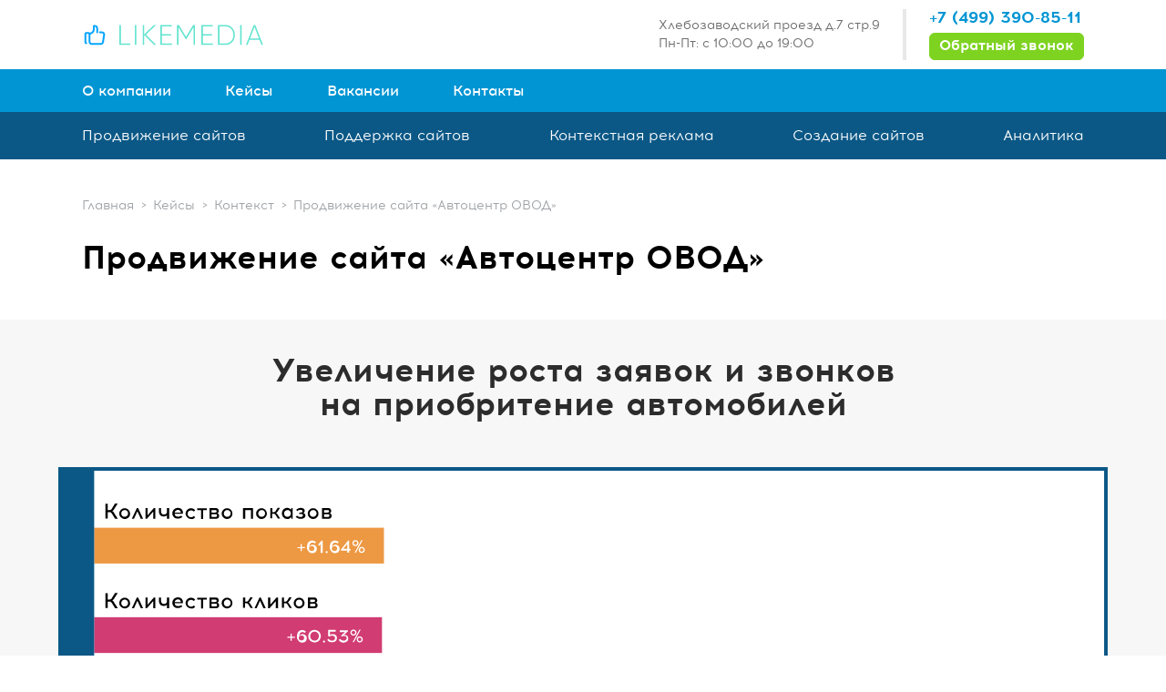

--- FILE ---
content_type: text/html; charset=UTF-8
request_url: https://likemedia.ru/cases/context/autocenter-ovod/
body_size: 5707
content:
<!DOCTYPE html>
<html lang="ru-RU">
  <head>
    <meta charset="utf-8">
    <meta http-equiv="X-UA-Compatible" content="IE = edge">
<link rel="apple-touch-icon" sizes="180x180" href="/apple-touch-icon.png">
<link rel="icon" type="image/png" href="/favicon-32x32.png" sizes="32x32">
<link rel="icon" type="image/png" href="/favicon-16x16.png" sizes="16x16">
<link rel="manifest" href="/manifest.json">
<link rel="mask-icon" href="/safari-pinned-tab.svg" color="#5bbad5">
<meta name="theme-color" content="#ffffff">
    <meta name="viewport" content="width=device-width,initial-scale=1">
    <meta name="keywords" content="">
<meta name="description" content="">
    <link rel="stylesheet" type="text/css" href="/static/fonts/fonts.css">
    <link rel="stylesheet" type="text/css" href="/static/css/main.css">

    <title>Продвижение сайта «Автоцентр ОВОД»</title>

 <!-- Google Tag Manager -->
<script>(function(w,d,s,l,i){w[l]=w[l]||[];w[l].push({'gtm.start':
new Date().getTime(),event:'gtm.js'});var f=d.getElementsByTagName(s)[0],
j=d.createElement(s),dl=l!='dataLayer'?'&l='+l:'';j.async=true;j.src=
'https://www.googletagmanager.com/gtm.js?id='+i+dl;f.parentNode.insertBefore(j,f);
})(window,document,'script','dataLayer','GTM-KSZBKDF');</script>
<!-- End Google Tag Manager -->
 
<!-- Facebook Pixel Code --><script>
!function(f,b,e,v,n,t,s)
{if(f.fbq)return;n=f.fbq=function(){n.callMethod?
n.callMethod.apply(n,arguments):n.queue.push(arguments)};
if(!f._fbq)f._fbq=n;n.push=n;n.loaded=!0;n.version='2.0';
n.queue=[];t=b.createElement(e);t.async=!0;
t.src=v;s=b.getElementsByTagName(e)[0];
s.parentNode.insertBefore(t,s)}(window,document,'script',
'https://connect.facebook.net/en_US/fbevents.js');

fbq('init', '1918149598227278'); 
fbq('track', 'PageView');
</script>
<noscript>
<img height="1" width="1" 
src="https://www.facebook.com/tr?id=1918149...v=PageView
&noscript=1"/>
</noscript>
<!-- End Facebook Pixel Code -->

<!-- VK Pixel Code -->
<script type="text/javascript">(window.Image ? (new Image()) : document.createElement('img')).src = 'https://vk.com/rtrg?p=VK-RTRG-177058-brZUj';</script>
<!-- End VK Pixel Code -->
  </head>
<body>
 <!-- Google Tag Manager (noscript) -->
<noscript><iframe src="https://www.googletagmanager.com/ns.html?id=GTM-KSZBKDF"
height="0" width="0" style="display:none;visibility:hidden"></iframe></noscript>
<!-- End Google Tag Manager (noscript) -->
   <section class="contacts-mobile">
      <div class="contacts-mobile__info"><a class="header__phone" href="tel:+74993908511">+7 (499) 390-85-11</a><span class="header__address">Хлебозаводский проезд д. 7 стр. 9</span><a class="header__mail" href="mailto:info@likemedia.ru">info@likemedia.ru</a>
<div class="header__buttons"><a class="popup-form__link g-btn g-btn--green" href="#feedback">Обратный звонок</a></div></div>

    <form class="open-form" data-callkeeper_name="Обратный звонок">
    <input type="hidden" value="callback" name="form-type"><input type="hidden" value="/cases/context/autocenter-ovod/" name="callpage"><input type="hidden" value="Обратный звонок" name="form-title"><input class="g-input__text" type="text" placeholder="Имя" name="name" data-callkeeper="person"><input class="g-input__text" type="text" placeholder="Телефон" name="phone" data-callkeeper="tel">    <input class="g-btn g-btn--green sendform" type="button" value="Отправить">
</form>
    </section>
    <div class="wrapper">
      <nav class="main-nav-mobile">
        <ul class="main-nav-mobile__list">
          <li><a href="/about/">О компании</a></li>
  <li><a href="/cases/">Кейсы</a></li>
  <li><a href="/job/">Вакансии</a></li>
          <li><a href="/contacts/">Контакты</a></li>
                                                                        <li class="u"><a href="/seo/">Продвижение сайтов</a></li>
                                            <li class="u"><a href="/support/">Поддержка сайтов</a></li>
                                <li class="u"><a href="/context/">Контекстная реклама</a></li>
                                <li class="u"><a href="/web/">Создание сайтов</a></li>
                                <li class="u"><a href="/analytics/">Аналитика</a></li>
                                                                        
        </ul>
      </nav>
      <header>
        <div class="header clearfix">
          <div class="logo header__logo"><a href="/"><img src="/static/img/general/Likemedia_logo.svg"></a></div>   
          <div class="header__contacts"><a class="header__phone" href="tel:+74993908511">+7 (499) 390-85-11</a>
             <a class="popup-form__link g-btn g-btn--green" href="#feedback">Обратный звонок</a>
        </div>
      <div class="header-adress">
              <span class="header__address">Хлебозаводский проезд д.7 стр.9</span>
	     <span>Пн-Пт: с 10:00 до 19:00 </span>
         </div>
          <div class="header__phone-hide"><img src="/static/img/svg/header_phone.svg"></div>
          <div class="header__menu-hide"><span class="menu-hide__line menu-hide__line--top"></span><span class="menu-hide__line menu-hide__line--middle"></span><span class="menu-hide__line menu-hide__line--bottom"></span></div>
        </div>
      </header>
 <nav class="main-nav__top">
        <div class="container">
          <ul class="main-nav__top-list">
	                                                                                                                                                                                                                                                                                                                                                                                                                                        <li  ><a href="/about/">О компании</a>
				<div class="menu-animation menu-animation_bottom-list"></div>
                </li>
                                                    	<li class="active" ><a href="/cases/">Кейсы</a>
				<div class="menu-animation menu-animation_bottom-list"></div>
                </li>
                                                                <li  ><a href="/job/">Вакансии</a>
				<div class="menu-animation menu-animation_bottom-list"></div>
                </li>
                                                                            <li  ><a href="/contacts/">Контакты</a>
				<div class="menu-animation menu-animation_bottom-list"></div>
                </li>
                                                    
</ul>
        </div>
      </nav>
      <nav class="main-nav__bottom">
        <div class="container">
          <ul class="main-nav__bottom-list">

                                                                                                                        <li  ><a href="/seo/">Продвижение сайтов</a>
				<div class="menu-animation menu-animation_bottom-list"></div>
                </li>
                                                                    <li  ><a href="/support/">Поддержка сайтов</a>
				<div class="menu-animation menu-animation_bottom-list"></div>
                </li>
                                                <li  ><a href="/context/">Контекстная реклама</a>
				<div class="menu-animation menu-animation_bottom-list"></div>
                </li>
                                                <li  ><a href="/web/">Создание сайтов</a>
				<div class="menu-animation menu-animation_bottom-list"></div>
                </li>
                                                <li  ><a href="/analytics/">Аналитика</a>
				<div class="menu-animation menu-animation_bottom-list"></div>
                </li>
                                                                                                                            
</ul>
        </div>
      </nav>

<section class="breadcrumbs">
    <div class="container">
        <ul class="breadcrumb__list">
            <li><a href="/">Главная</a></li>
                                                                                                              <li><a href="/cases/">Кейсы</a></li>
                                                                                                      <li><a href="/cases/context/">Контекст</a></li>
                                                                               <li><span>Продвижение сайта «Автоцентр ОВОД»</span></li>
                                                        </ul>
    </div>
</section>

<h1 class="page__title">Продвижение сайта «Автоцентр ОВОД»</h1>
 <section class="section screen screen_main screen_bg text_center">
	<div class="container"><h2 class="section__title">Увеличение роста заявок и звонков<br>на приобритение автомобилей</h2></div>
	<div class="screen__img"><img src="/static/img/content/cases/context/autocenter-ovod-01.svg" alt=""></div>
	<div class="container">
		<div class="text-block">
			<p class="text text_size-m">Увеличение количества заявок и звонков<br>в три раз в течении 3-х месяцев</p>
		</div>
	</div>
</section>
<section class="section">
	<div class="container">
		<h2 class="section__title">ПОСТАВЛЕННЫЕ ЗАДАЧИ</h2>
		<div class="case">
			<div class="case__stage">
				<h4 class="case__stage_inner">Цель:</h4>
			</div>
			<div class="case__description">
				<div class="text-block">
					<ul class="list">
						<li class="text-li">Увеличить количество заявок поступаемых за счет контекстной рекламы на приобретение автомобилей и, как следствие увеличить количество продаж;</li>
						<li class="text">Увеличить количество звонков поступаемых за счет контекстной рекламы на приобретение автомобилей и, как следствие увеличить количество продаж;</li>
						<li class="text">Снизить стоимость конверсии.</li>
					</ul>
				</div>
			</div>
		</div>
		<div class="case">
			<div class="case__stage">
				<h4 class="case__stage_inner">ЗАДАЧА:</h4>
			</div>
			<div class="case__description">
				<div class="text-block">
					<ul class="list">
						<li class="text-li">Обеспечить стабильное размещение контекстных объявлений клиента в топовых позициях поисковых систем Yandex и Google;</li>
						<li class="text-li">Увеличить количество заявок и звонков;</li>
						<li class="text-li">Расширить семантическое ядро;</li>
						<li class="text-li">Увеличить охват аудитории;</li>
						<li class="text-li">Снизить стоимость контакта.</li>
					</ul>
				</div>
			</div>
		</div>
		<div class="case">
			<div class="case__stage">
				<h4 class="case__stage_inner">Что мы имели на старте:</h4>
			</div>
			<div class="case__description">
				<div class="text-block">
					<ul class="list">
						<li class="text-li">Отсутствует учет конверсий;</li>
						<li class="text-li">Отсутствует расчет стоимости контакта (лида);</li>
						<li class="text-li">Отсутствует автоматизация управления кампаниями;</li>
						<li class="text-li">Отсутствуют системы коллтрекинга и вебаналитики;</li>
						<li class="text-li">Переход с контекстных объявлений идет на многостраничный сайт.</li>
					</ul>
				</div>
			</div>
		</div>
	</div>
</section>
<section class="section screen screen_bg">
	<div class="container">
		<h2 class="section__title">ЧТО МЫ СДЕЛАЛИ<br><small>(Этапы работы над проектом)</small></h2>
		<div class="step step_top">
			<p class="step__name">Шаг 1:</p>
			<p class="step__description text">Разработали дизайн и подготовили высококонверсионную посадочную страницу (лендинг). Страница предназначена для перехода с контекстных объявлений и сбора заявок, звонков. Страница имеет адаптивную верстку и корректно отображается как на ПК, так и на мобильных устройствах;</p>
		</div>
		<div class="step">
			<p class="step__name">Шаг 2:</p>
			<p class="step__description text">Установили на лендинг системы коллтрекинга и веб аналитики;</p>
		</div>
		<div class="step">
			<p class="step__name">Шаг 3:</p>
			<p class="step__description text">Установили на лендинг систему лидогенерации;</p>
		</div>
		<div class="step">
			<p class="step__name">Шаг 4:</p>
			<p class="step__description text">Подготовили и настроили систему прозрачной отчетности в реальном времени, на основе систем OWOX и Supermetrix;</p>
		</div>
		<div class="step">
			<p class="step__name">Шаг 5:</p>
			<p class="step__description text">Подготовили и запустили новые кампании в Yandex и Google с использованием РСЯ, КМС, Ретаргетинг, Ремаркетинг;</p>
		</div>
		<div class="step">
			<p class="step__name">Шаг 6:</p>
			<p class="step__description text">Организовали и настроили систему прослушивания звонков. В результате, в статистику поступают только отфильтрованные, проверенные данные;</p>
		</div>
		<div class="step step_top">
			<p class="step__name">Шаг 7:</p>
			<div class="step__description">
				<p class="text text__title-mini">По итогам работы первого месяца кампании, были проведены следующие работы:</p>
				<ul class="list">
					<li class="text-li">Аудит рекламной кампании;</li>
					<li class="text-li">Аудит посадочной страницы;</li>
					<li class="text-li">Проанализированы данные полученные от аналитических систем;</li>
					<li class="text-li">Проведен анализ конкурентов по более чем 100 запросам в поисковой выдаче, как в спец размещении, так и в гарантии.</li>
				</ul>
			</div>
		</div>
		<div class="step step_top">
			<p class="step__name">Шаг 8:</p>
			<div class="step__description">
				<p class="text text__title-mini">На основе данных, полученных в рамках работ, обозначенных на этапе №7, внесены следующие корректировки:</p>
				<ul class="list">
					<li class="text-li">Расширено семантическое ядро;</li>
					<li class="text-li">Добавлены дополнительные минус-слова и фразы;</li>
					<li class="text-li">Проведена оптимизация кампании, с учетом географического, временного таргетингов, а также по полу, возрасту и времени показов;</li>
					<li class="text-li">Проведено А/Б тестирование объявлений;</li>
					<li class="text-li">Внесены корректировки посадочной страницы с учетом «Юзабилити» как в десктопной, так и в мобильной версиях.</li>
				</ul>
			</div>
		</div>
		<div class="step step_top">
			<p class="step__name">Итог:</p>
			<div class="step__description">
				<ul class="list">
					<li class="text-li">Увеличение рекламного трафика более чем в полтора раза;</li>
					<li class="text-li">Увеличение количества заявок и звонков, в три раз;</li>
					<li class="text-li">Снижение стоимости контакта более чем в три раз.</li>
				</ul>
			</div>
		</div>
	</div>
</section>
<section class="section screen">
	<div class="container">
		<h3 class="section__title">РЕЗУЛЬТАТЫ</h3>
		<div class="splitscreen">
			<div class="splitscreen__item splitscreen__item_size_3">
				<div class="border-highlight vertical-center">
					<h3 class="section__title section__title_size-s border-highlight__title">Старт</h3>
					<ul class="list m0a">
						<li class="text-li">Количество показов – 699 047;</li>
						<li class="text-li">Количество кликов – 5 648;</li>
						<li class="text-li">Заявок и звонков – 109;</li>
						<li class="text-li">Средняя стоимость клика – 76;</li>
						<li class="text-li">Стоимость заявки, звонка – 3 943 рубля.</li>
					</ul>
				</div>
			</div>
			<div class="splitscreen__item splitscreen__item_size_3">
				<div class="border-highlight vertical-center">
					<h3 class="section__title section__title_size-s border-highlight__title">Финиш</h3>
					<ul class="list m0a">
						<li class="text-li">Количество показов – 1 129 955;</li>
						<li class="text-li">Количество кликов – 9 067;</li>
						<li class="text-li">Заявок и звонков – 339;</li>
						<li class="text-li">Средняя стоимость клика – 48;</li>
						<li class="text-li">Стоимость заявки, звонка – 1 293 рубля.</li>
					</ul>
				</div>
			</div>
		</div>
		<div class="screen__img screen__img_shadow"><img src="/static/img/content/cases/context/autocenter-ovod-02.svg" alt=""></div>
		<div class="screen__img screen__img_shadow"><img src="/static/img/content/cases/context/autocenter-ovod-03.svg" alt=""></div>
	</div>
</section>

</div>
<section class="context-form__content">
    <div class="context-form__top context-form__top_section">
        <div class="container">
            <p class="text_center">МЫ ГОТОВЫ ПОКАЗАТЬ РЕЗУЛЬТАТ ПО ВАШИМ ЗАДАЧАМ!</p><span>Давайте сотрудничать!</span>
        </div>
    </div>
    <div class="context-form__middle">
        <div class="container form_cases vertical-center">
            <a href="/cases/">Посмотреть другие кейсы</a>
        </div>
    </div>
    <div class="context-form__bottom">
        <!--<div class="container"><span>Посмотреть результаты нашей работы</span><a class="g-btn g-btn--white" href="javascript:void(0);">Смотреть кейсы</a></div>-->
    </div>
    <div class="context-form__wrap"><span class="context-form__mini-title">Оставьте заявку и получите аудит Вашей рекламы уже через 4 часа</span><span class="context-form__big-title">Бесплатно!</span>
        <form class="open-form" data-callkeeper_name="Получить аудит рекламной кампании через 4 часа">
    <input type="hidden" value="cases" name="form-type">
    <input class="g-input__text" type="text" placeholder="Ваше имя" name="name" data-callkeeper="person">
    <input class="g-input__text" type="text" placeholder="Ваш телефон" name="phone" data-callkeeper="tel">
    <input class="g-input__text" type="text" placeholder="Ваш сайт" name="site" data-callkeeper="site">
    <input class="g-btn g-btn--blue sendform" type="button" value="Отправить">
</form>

        <span class="context-form__descr">Заполнение заявки Вас ни к чему не обязывает! Вы сможете отказаться в любой момент</span>
    </div>
</section>
<footer>
    <div class="footer">
        <div class="footer-actions">
           <div class="footer-menu">
             <ul class="footer-nav__main footer-nav__main_margin">
         
         
                      <li><a href="/">О компании</a></li>
<li><a href="/cases/">Кейсы</a></li>
<li><a href="/job/">Вакансии</a></li>
                <li><a href="/contacts/">Контакты</a></li>
            
            </ul>
            <ul class="footer-nav__main footer-nav__main_cont">
   	 <li><a class="footer-nav__main_li">Услуги</span></a></li>
       <ul class="footer-nav__main footer-nav__main--services">
                                                                           <li class="u"><a href="/seo/">Продвижение сайтов</a></li>
                                            <li class="u"><a href="/support/">Поддержка сайтов</a></li>
                                <li class="u"><a href="/context/">Контекстная реклама</a></li>
                                <li class="u"><a href="/web/">Создание сайтов</a></li>
                                <li class="u"><a href="/analytics/">Аналитика</a></li>
                                                                        
               </ul>
            </ul>
       </div>


            <div class="footer-actions__right">
               <div class="footer-mobile">
                 <div class="logo footer__logo"><img src="/static/img/general/Likemedia_logo.svg"></div>
                       <a href="tel:+74993908511" class="footer__phone">+7 (499) 390-85-11</a>
                <div class="footer__contacts">
                    
                    <span class="footer__address">Хлебозаводский проезд д. 7 стр. 9</span>
                    <a href="mailto:info@likemedia.ru" class="footer__mail">info@likemedia.ru</a>
                </div>
               </div>
                
            </div>
        </div>
        
        <span class="footer__copyright">© 2017 LikeMedia. Все права защищены.<br/>Перепечатка и любое использование материалов возможно только при наличии ссылки на первоисточник.</span>

    </div>
</footer>

<div class="popup-form__wrap mfp-hide" id="feedback"><span class="popup-form__title">Заказать обратный звонок</span>
    <div class="popup-form__content">
        <form class="open-form" data-callkeeper_name="Обратный звонок">
    <input type="hidden" value="callback" name="form-type"><input type="hidden" value="/cases/context/autocenter-ovod/" name="callpage"><input type="hidden" value="Обратный звонок" name="form-title"><input class="g-input__text" type="text" placeholder="Имя" name="name" data-callkeeper="person"><input class="g-input__text" type="text" placeholder="Телефон" name="phone" data-callkeeper="tel">    <input class="g-btn g-btn--green sendform" type="button" value="Отправить">
</form>
    </div>
</div>

<div class="popup-form__wrap mfp-hide" id="offers"><span class="popup-form__title">Получить коммерческое предложение</span>
    <div class="popup-form__content">
        <form class="open-form" data-callkeeper_name="Обратный звонок">
    <input type="hidden" value="callback" name="form-type"><input type="hidden" value="/cases/context/autocenter-ovod/" name="callpage"><input type="hidden" value="Обратный звонок" name="form-title"><input class="g-input__text" type="text" placeholder="Имя" name="name" data-callkeeper="person"><input class="g-input__text" type="text" placeholder="Телефон" name="phone" data-callkeeper="tel">    <input class="g-btn g-btn--green sendform" type="button" value="Отправить">
</form>
        
        <!-- JS -->
        <script  data-disable-delayed-loading="1"  src="https://api-maps.yandex.ru/2.1/?lang=ru_RU"></script>
        <script src="/static/js/jquery.js"></script>
        <script src="/static/js/libs.min.js"></script>
        <script src="/static/js/inputmask.min.js"></script>
        <script src="/static/js/jquery.inputmask.min.js"></script>
        <script src="/static/js/functions.js"></script>
        <script src="/static/js/main.js"></script>


    </div>
</div>

</body>

</html>

--- FILE ---
content_type: text/css
request_url: https://likemedia.ru/static/fonts/fonts.css
body_size: 296
content:
@font-face {
    font-family: 'Gilroy-Light';
    src: url('gilroy-light/Gilroy-Light.eot?#iefix') format('embedded-opentype'), url('gilroy-light/Gilroy-Light.otf') format('opentype'), url('gilroy-light/Gilroy-Light.woff') format('woff'), url('gilroy-light/Gilroy-Light.ttf') format('truetype'), url('gilroy-light/Gilroy-Light.svg#Gilroy-Light') format('svg');
    font-weight: normal;
    font-style: normal;
}

@font-face {
    font-family: 'acrommedium';
    src: url('acrom-medium/acrommedium-webfont.eot');
    src: url('acrom-medium/acrommedium-webfont.eot?#iefix') format('embedded-opentype'), url('acrom-medium/acrommedium-webfont.woff2') format('woff2'), url('acrom-medium/acrommedium-webfont.woff') format('woff'), url('acrom-medium/acrommedium-webfont.ttf') format('truetype');
    font-weight: normal;
    font-style: normal;
}

@font-face {
    font-family: 'acromregular';
    src: url('acrom-regular/acromregular-webfont.eot');
    src: url('acrom-regular/acromregular-webfont.eot?#iefix') format('embedded-opentype'), url('acrom-regular/acromregular-webfont.woff2') format('woff2'), url('acrom-regular/acromregular-webfont.woff') format('woff'), url('acrom-regular/acromregular-webfont.ttf') format('truetype');
    font-weight: normal;
    font-style: normal;
}

@font-face {
    font-family: 'acrombold';
    src: url('acrom-bold/acrombold-webfont.eot');
    src: url('acrom-bold/acrombold-webfont.eot?#iefix') format('embedded-opentype'), url('acrom-bold/acrombold-webfont.woff2') format('woff2'), url('acrom-bold/acrombold-webfont.woff') format('woff'), url('acrom-bold/acrombold-webfont.ttf') format('truetype');
    font-weight: normal;
    font-style: normal;
}




@font-face {
  font-family: 'Acrom-ExtraBold';
  src: url('acrom-extrabold/Acrom-ExtraBold.eot?#iefix') format('embedded-opentype'),  
  url('acrom-extrabold/Acrom-ExtraBold.otf')  format('opentype'),
  url('acrom-extrabold/Acrom-ExtraBold.woff') format('woff'), 
  url('acrom-extrabold/Acrom-ExtraBold.ttf')  format('truetype'), 
  url('acrom-extrabold/Acrom-ExtraBold.svg#Acrom-ExtraBold') format('svg');
  font-weight: normal;
  font-style: normal;
}




@font-face {
  font-family: 'Acrom-Light';
  src: url('acrom-light/Acrom-Light.eot?#iefix') format('embedded-opentype'),  
  url('acrom-light/Acrom-Light.otf')  format('opentype'),
    url('acrom-light/Acrom-Light.woff') format('woff'), 
    url('acrom-light/Acrom-Light.ttf')  format('truetype'), 
    url('acrom-light/Acrom-Light.svg#Acrom-Light') format('svg');
  font-weight: normal;
  font-style: normal;
}


--- FILE ---
content_type: text/css
request_url: https://likemedia.ru/static/css/main.css
body_size: 13757
content:
@import url(../libs/font-awesome/font-awesome.min.css);@import url(../libs/normalize/normalize.css);@import url(../libs/magnific/magnific-popup.css);@import url(../libs/animate/animate.css);@import url(../libs/slick/slick.css);@import url(../libs/slick/slick-theme.css);html{position:relative;min-height:100%;font-size:14px;line-height:1}body{height:100%;font-family:acromregular,Arial,sans-serif}h1,h2,h3,h4,h5,h6,li,ul{margin:0}li,ul{padding:0;list-style-type:none}p{margin:0}a{text-decoration:none;color:#000}audio,canvas,iframe,img,svg,video{vertical-align:middle}textarea{resize:none}section{position:relative}*,:after,:before{box-sizing:border-box;outline:none}.hide{display:none}.show{display:block}::-moz-selection{background:#b3d4fc;text-shadow:none}::selection{background:#b3d4fc;text-shadow:none}.clearfix:after,.clearfix:before{content:" ";display:table}.clearfix:after{clear:both}.clearfix{*zoom:1}.wrapper{position:relative;top:0;left:0;overflow:hidden;transition:1s}.wrapper.wrapper-menu-show{left:-200px;transition:1s}.container{width:97%;max-width:1100px;margin:0 auto}.container-mini{width:97%;max-width:900px;margin:0 auto}.space20{height:20px}.space20,.space30{width:100%;display:block}.space30{height:30px}.space40{height:40px}.space40,.space50{width:100%;display:block}.space50{height:50px}.form_cases{height:200px}.form_cases a{color:#fff;text-decoration:underline;cursor:pointer}.screen{width:100%}.screen_main{margin-top:50px}.screen_main .sticker{-webkit-animation:a 3s ease-in-out infinite;animation:a 3s ease-in-out infinite;position:absolute;left:-33px;width:200px!important;bottom:-94px}.screen_bg{background:#f7f7f7}.screen__img{width:90%;margin:0 auto;position:relative}.screen__img:not(:first-child){margin-top:50px}.screen__img:not(:last-child){margin-bottom:50px}.screen__img img{max-width:100%}.screen__img_border{border:2px solid #0195d3}.screen__img_shadow{box-shadow:5px 5px 0 0 rgba(1,149,211,.5)}.screen__img_shadow:last-child{margin-bottom:5px}.case-tabs{margin-bottom:45px}.case-tabs__item{padding:5px 30px;color:#fff;cursor:pointer;box-shadow:0 0 0 0 hsla(0,0%,100%,0);transition:.3s}.case-tabs__item:not(:first-child){margin-left:20px}.case-tabs__item:nth-of-type(5n-4){background:#3cd1b8}.case-tabs__item:nth-of-type(5n-4).case-tabs__item_active{color:#3cd1b8;font-weight:700;background:transparent;border:2px solid #3cd1b8}.case-tabs__item:nth-of-type(5n-4):hover{box-shadow:4px 4px 0 0 rgba(60,209,184,.3)}.case-tabs__item:nth-of-type(5n-3){background:#0195d3}.case-tabs__item:nth-of-type(5n-3).case-tabs__item_active{color:#0195d3;font-weight:700;background:transparent;border:2px solid #0195d3}.case-tabs__item:nth-of-type(5n-3):hover{box-shadow:4px 4px 0 0 rgba(1,149,211,.3)}.case-tabs__item:nth-of-type(5n-2){background:#0b5886}.case-tabs__item:nth-of-type(5n-2).case-tabs__item_active{color:#0b5886;font-weight:700;background:transparent;border:2px solid #0b5886}.case-tabs__item:nth-of-type(5n-2):hover{box-shadow:4px 4px 0 0 rgba(11,88,134,.3)}.case-tabs__item:nth-of-type(5n-1){background:#7ed321}.case-tabs__item:nth-of-type(5n-1).case-tabs__item_active{color:#7ed321;font-weight:700;background:transparent;border:2px solid #7ed321}.case-tabs__item:nth-of-type(5n-1):hover{box-shadow:4px 4px 0 0 rgba(126,211,33,.3)}.case-tabs__item:nth-of-type(5n){background:#d13c72}.case-tabs__item:nth-of-type(5n).case-tabs__item_active{color:#d13c72;font-weight:700;background:transparent;border:2px solid #d13c72}.case-tabs__item:nth-of-type(5n):hover{box-shadow:4px 4px 0 0 rgba(209,60,114,.3)}.rectangle{width:100%;padding:25% 50%;position:relative}.rectangle__inner{width:100%;height:100%;position:absolute;left:0;top:0;display:-moz-flex;display:-ms-flex;display:-o-flex;display:-webkit-box;display:-ms-flexbox;display:flex;-ms-flex-pack:distribute;justify-content:space-around;-webkit-box-align:center;-ms-flex-align:center;align-items:center;overflow:hidden}.rectangle__item{-ms-flex-negative:1;flex-shrink:1;max-height:100%;max-width:100%}.rectangle__item_fill,.rectangle__item_fill-w{max-height:none;max-width:none}.rectangle__item_fill-w{width:100%}.rectangle__item_fill-h{max-height:none;max-width:none;height:100%}.text:not(:last-child){margin-bottom:10px}.text__title-mini{font-family:acrombold,Arial,sans-serif}.text-block{display:block}.text-block:not(:first-child){padding-top:10px}.text-block:not(:last-child){padding-bottom:10px}.text-li:not(:last-child){margin-bottom:5px}.list{padding-left:20px;margin:0}.list li{list-style-type:disc}.list_o li{list-style-type:inherit}.m0a{margin:0 auto}@-webkit-keyframes a{0%{-webkit-transform:translatey(0);transform:translatey(0)}50%{-webkit-transform:translatey(-10px);transform:translatey(-10px)}to{-webkit-transform:translatey(0);transform:translatey(0)}}@keyframes a{0%{-webkit-transform:translatey(0);transform:translatey(0)}50%{-webkit-transform:translatey(-10px);transform:translatey(-10px)}to{-webkit-transform:translatey(0);transform:translatey(0)}}.case-preview{margin:1%;width:47%;display:inline-block;position:relative;cursor:pointer}.case-preview:hover img{-webkit-transform:scale(1.5);transform:scale(1.5)}.case-preview:hover img,.case-preview img{transition:-webkit-transform .3s ease-in-out;transition:transform .3s ease-in-out;transition:transform .3s ease-in-out,-webkit-transform .3s ease-in-out}.case-preview img{-webkit-transform:scale(1);transform:scale(1)}.case-preview:nth-of-type(1n) .case__title{background:#3cd1b8}.case-preview:nth-of-type(2n) .case__title{background:#0195d3}.case-preview:nth-of-type(3n) .case__title{background:#0b5886}.case-preview:nth-of-type(4n) .case__title{background:#7ed321}.case-preview:nth-of-type(5n) .case__title{background:#d13c72}.case{padding-top:20px;display:-moz-flex;display:-ms-flex;display:-o-flex;display:-webkit-box;display:-ms-flexbox;display:flex}.case_center{-webkit-box-align:center;-ms-flex-align:center;align-items:center}.case:not(:last-child){padding-bottom:20px}.case+.case{border-top:2px solid #db6590}.case__title{position:absolute;top:0;left:0;padding:20px;height:100%;width:100%}.case__stage{margin:0;width:25%}.case__stage_inner{font-size:1.4rem;text-align:right;padding:10px;color:#fff;background:#d13c72;box-shadow:5px 5px 0 0 rgba(209,60,114,.5)}.case__description{margin-left:2%;width:73%}.case__text:not(:last-child){margin-bottom:8px}.step{display:-moz-flex;display:-ms-flex;display:-o-flex;display:-webkit-box;display:-ms-flexbox;display:flex;-ms-align-items:center;-webkit-box-align:center;-ms-flex-align:center;align-items:center;margin:10px 0 20px}.step:last-child{margin-bottom:0}.step_top{-webkit-box-align:start;-ms-flex-align:start;align-items:flex-start}.step__name{min-width:100px;text-align:right;color:#0171a0;font-family:acrombold,Arial,sans-serif;font-size:1.3rem;padding:10px 5px 5px 10px;border-right:7px solid #0171a0;border-bottom:7px solid #0171a0;margin-right:20px}.step__description{width:calc(100% - 100px - $typo-span)}.solution{display:-moz-flex;display:-ms-flex;display:-o-flex;display:-webkit-box;display:-ms-flexbox;display:flex}.solution:not(:first-child){padding-top:20px}.solution:not(:last-child){padding-bottom:20px}.solution__number{position:relative;width:100px;height:100px;margin-right:1%;border:2px solid #def4ff;text-align:center}.solution__number span{position:absolute;top:50%;left:50%;-webkit-transform:translate(-50%,-50%);transform:translate(-50%,-50%);font-size:4.286rem;font-family:acrombold,Arial,sans-serif;color:#0b9cd9}.solution__content{width:calc(99% - 100px)}.solution__title-mini{font-family:acrombold,Arial,sans-serif}.solution__list-u{padding-left:20px}.solution__list-u li{list-style-type:disc}.bordered{border:1px solid #fff;border-color:#e0e0e0;margin-top:30px!important;margin-bottom:30px!important}.bordered>*{padding:20px!important}header{position:fixed;z-index:4;background-color:#fff;width:100%;border-bottom:2px solid #0195d3}.header{position:relative;padding:10px 0;text-align:center;width:97%;max-width:1100px;margin:0 auto}.header__logo{float:left;margin-top:12px}.header__logo img{width:200px;height:33px}.header__contacts{float:right;padding-left:25px;border-left:4px solid #e8e8e8;text-align:left}.header__contacts .g-btn{padding:0 10px;height:30px;line-height:27px}.header__phone{display:block;font-size:18px;color:#0195d3;font-family:acrombold,Arial,sans-serif;margin-bottom:8px}.header-adress{display:inline-block;text-align:left;margin-top:8px;float:right;margin-right:25px;font-family:acromregular,Arial,sans-serif}.header-adress span{line-height:20px;color:#6c6c6c}.header__address{display:block}.header__phone-hide{display:none;position:absolute;top:15px;right:45px;cursor:pointer}.header__phone-hide img{width:20px;height:20px}.header__menu-hide{position:absolute;top:10px;right:0;display:none;width:30px;height:30px;cursor:pointer}.header__menu-hide span{position:absolute;left:5%;display:block;width:90%;height:4px;background-color:#0195d3;border-radius:10px}.header__menu-hide span.menu-hide__line--top{top:6px;transition:.7s}.header__menu-hide span.menu-hide__line--middle{top:13px;opacity:1;transition:.7s}.header__menu-hide span.menu-hide__line--bottom{top:20px;transition:.7s}.header__menu-hide.active span.menu-hide__line--top{top:15px;-webkit-transform:rotate(45deg);transform:rotate(45deg);transition:.7s}.header__menu-hide.active span.menu-hide__line--middle{opacity:0;transition:.7s}.header__menu-hide.active span.menu-hide__line--bottom{top:15px;-webkit-transform:rotate(-45deg);transform:rotate(-45deg);transition:.7s}.main-nav__top{background-color:#0195d3;margin-top:78px}.main-nav__top-list li{display:inline-block;margin-right:55px;position:relative}.main-nav__top-list li:last-child{margin-right:0}.main-nav__top-list a{display:block;width:100%;height:100%;padding:15px 0;color:#fff;font-size:1.125rem;font-family:acrommedium,Arial,sans-serif}.main-nav__bottom{background-color:#0b5886}.main-nav__bottom-list{text-align:justify;line-height:0;font-size:1px;text-align-last:justify}.main-nav__bottom-list:after{width:100%;height:0;visibility:hidden;overflow:hidden;content:"";display:inline-block}.main-nav__bottom-list li{display:inline-block;vertical-align:top;font-size:1rem;line-height:normal;text-align:left;position:relative}.main-nav__bottom-list a{display:block;width:100%;height:100%;padding:15px 0;color:#fff;font-size:1.125rem}.menu-animation{width:120%;height:0;position:absolute;bottom:0;-webkit-transform:translate3d(-10%,0,0);transform:translate3d(-10%,0,0);transition:all .5s ease-out}.main-nav__bottom-list li.active .menu-animation{height:4px}.main-nav__top-list li:first-child .menu-animation,.main-nav__top-list li:nth-child(2) .menu-animation,.main-nav__top-list li:nth-child(3) .menu-animation,.main-nav__top-list li:nth-child(4) .menu-animation{background:#fff}.main-nav__bottom-list li:nth-child(0) .menu-animation{background:#0195d3}.main-nav__bottom-list li:first-child .menu-animation{background:#7ed321}.main-nav__bottom-list li:nth-child(2) .menu-animation{background:#d13c72}.main-nav__bottom-list li:nth-child(3) .menu-animation{background:#ed9843}.main-nav__bottom-list li:nth-child(4) .menu-animation{background:#e54848}.main-nav__bottom-list li:nth-child(5) .menu-animation{background:#3cd1b8}.main-nav__bottom-list li:nth-child(6) .menu-animation{background:#e91e63}.main-nav__bottom-list li.active .menu-animation.active,.main-nav__bottom-list li:not(.active):hover .menu-animation{height:4px;-webkit-transform:translate3d(-10%,0,0);transform:translate3d(-10%,0,0);transition:all .2s ease-in}.main-nav__top-list a{z-index:3}.main-nav__top-list li .menu-animation{z-index:1}.main-nav__top-list li.active .menu-animation.active,.main-nav__top-list li:not(.active):hover .menu-animation{height:4px;-webkit-transform:translate3d(-10%,0,0);transform:translate3d(-10%,0,0);transition:all .2s ease-in}.main-nav__top-list li.active .menu-animation.active{background:#62e4cf}footer{width:100%;background-color:#0b5886}.footer{width:97%;max-width:950px;margin:0 auto;padding:70px 0 30px;color:#fff}.footer-menu{display:-webkit-box;display:-ms-flexbox;display:flex;-webkit-box-pack:start;-ms-flex-pack:start;justify-content:flex-start}.footer-nav__main_margin{margin-right:100px}.footer-actions{margin-bottom:60px;display:-webkit-box;display:-ms-flexbox;display:flex;-webkit-box-pack:justify;-ms-flex-pack:justify;justify-content:space-between;-ms-flex-wrap:wrap;flex-wrap:wrap}.footer-nav__main span{display:block;text-transform:uppercase;letter-spacing:2.4px}.footer-nav__main_span{font-size:12px;margin-bottom:15px}.footer-nav__main li{margin-bottom:12px}.footer-nav__main a{text-transform:uppercase;text-decoration:underline;color:#fff;font-size:12px;letter-spacing:2.1px;padding:5px}.footer-nav__main a:hover{text-decoration:underline;color:#fff;background:#0195d3}.footer-nav__main.footer-nav__main--services{margin-bottom:7px}.footer-nav__main.footer-nav__main--services a{color:#fff;text-transform:none;font-size:10px;letter-spacing:normal;text-transform:uppercase;text-decoration:none}.footer-nav__main.footer-nav__main--services a:hover{text-decoration:underline;color:#fff}.footer-nav__main.footer-nav__main--services li{margin-bottom:5px}.footer-actions__right{float:right;width:260px}.footer__title{display:block;margin-bottom:20px;text-transform:uppercase;letter-spacing:2.1px}.footer__subscribe{margin-bottom:45px}.footer-form__input-wrap{position:relative}.footer-form__input-wrap input[type=text]{width:100%;height:47px;padding:10px 23px;background-color:#353535;border:none;border-radius:30px;color:#fff}.footer-form__input-wrap input[type=text].error{border:1px solid red}.footer-form__icon{position:absolute;right:4px;top:4px;width:39px;height:39px;border-radius:50%;background-color:#0195d3}.footer-form__icon input{position:absolute;width:100%;height:100%;opacity:0;cursor:pointer;z-index:2}.footer-form__icon:after{content:"";display:block;position:absolute;background-image:url(../img/sprite/sprite.png);background-position:-78px -39px;width:16px;height:16px;top:50%;left:50%;margin-top:-8px;margin-left:-8px}.footer__logo{margin-bottom:10px;text-align:right}.footer__logo img{width:200px;height:33px}.footer__contacts{text-align:right}.footer__contacts span{display:block;margin-bottom:10px}.footer__copyright{color:#9fdeec;line-height:1.4em}.footer__mail,.footer__phone{display:block;color:#fff;margin-bottom:10px}.footer__phone{font-size:20px;font-weight:700;text-align:right}.container_size-s{max-width:960px;max-width:760px;margin:0 auto}.container_size-xs{width:90%;max-width:640px;margin:0 auto}.padding-lg{padding:50px}.text_center{text-align:center}.text_secondary{color:#9fa3a7}.text_size-s{font-size:.9em}.text_size-m{font-size:1.5em}.text_size-m:not(:last-child){line-height:1.4}.text_size-l{font-size:2.4em}.text_size-l:not(:last-child){line-height:1.6}.text_important{text-transform:uppercase;font-weight:700}.title{margin-bottom:20px}.title_main{padding:30px 0}.article__text{line-height:1.5}.article__text:not(:last-child){margin-bottom:20px}.article__text_justify{text-align:justify}.vertical-center{display:-moz-flex;display:-ms-flex;display:-o-flex;display:-webkit-box;display:-ms-flexbox;display:flex;-ms-align-items:center;-webkit-box-align:center;-ms-flex-align:center;align-items:center}.bg{background:#efefef}.cases{margin-top:25px}.preview{display:-moz-flex;display:-ms-flex;display:-o-flex;display:-webkit-box;display:-ms-flexbox;display:flex;-ms-flex-wrap:wrap;flex-wrap:wrap;-webkit-box-pack:start;-ms-flex-pack:start;justify-content:flex-start;margin:10px -10px}.preview__item{background:#fff;padding:20px;box-shadow:0 0 0 0 hsla(0,0%,100%,0);transition:1s;position:relative;margin:10px;width:calc(100% / 3 - 20px)}.preview__item:hover{transition:.3s}.preview__item:nth-of-type(4n+1){display:-moz-flex;display:-ms-flex;display:-o-flex;display:-webkit-box;display:-ms-flexbox;display:flex;-webkit-box-orient:horizontal;-webkit-box-direction:reverse;-ms-flex-direction:row-reverse;flex-direction:row-reverse;width:100%}.preview__item:nth-of-type(4n+1) .preview__inner_sm{width:calc(100% / 3 - 20px)}.preview__item:nth-of-type(4n+1) .preview__inner_sm .rectangle{display:none}.preview__item:nth-of-type(4n+1) .preview__inner_lg{display:-moz-flex;display:-ms-flex;display:-o-flex;display:-webkit-box;display:-ms-flexbox;display:flex}.preview__item:nth-of-type(4n+1) .preview__inner:not(:first-child){margin-left:0;margin-right:20px}.preview__item:nth-of-type(4n+1) .preview__content{margin-bottom:90px}.preview__item:nth-of-type(4n+1) .preview__bottom{margin-left:0;margin-bottom:20px;width:100%}.preview__item:nth-of-type(8n+1){-webkit-box-orient:horizontal;-webkit-box-direction:normal;-ms-flex-direction:row;flex-direction:row}.preview__item:nth-of-type(8n+1) .preview__inner:not(:first-child){margin-left:20px;margin-right:0}.preview__item:nth-of-type(5n-4):hover{box-shadow:10px 10px 0 0 rgba(60,209,184,.3)}.preview__item:nth-of-type(5n-4) .preview__title{color:#3cd1b8}.preview__item:nth-of-type(5n-4) .preview__bottom{background:#3cd1b8}.preview__item:nth-of-type(5n-3):hover{box-shadow:10px 10px 0 0 rgba(1,149,211,.3)}.preview__item:nth-of-type(5n-3) .preview__title{color:#0195d3}.preview__item:nth-of-type(5n-3) .preview__bottom{background:#0195d3}.preview__item:nth-of-type(5n-2):hover{box-shadow:10px 10px 0 0 rgba(11,88,134,.3)}.preview__item:nth-of-type(5n-2) .preview__title{color:#0b5886}.preview__item:nth-of-type(5n-2) .preview__bottom{background:#0b5886}.preview__item:nth-of-type(5n-1):hover{box-shadow:10px 10px 0 0 rgba(126,211,33,.3)}.preview__item:nth-of-type(5n-1) .preview__title{color:#7ed321}.preview__item:nth-of-type(5n-1) .preview__bottom{background:#7ed321}.preview__item:nth-of-type(5n):hover{box-shadow:10px 10px 0 0 rgba(209,60,114,.3)}.preview__item:nth-of-type(5n) .preview__title{color:#d13c72}.preview__item:nth-of-type(5n) .preview__bottom{background:#d13c72}.preview__inner{position:relative;height:100%}.preview__inner_sm{width:100%}.preview__inner_sm .rectangle{margin:20px 0 10px}.preview__inner_lg{width:calc(200% / 3 + 0px);-webkit-box-align:center;-ms-flex-align:center;align-items:center;display:none}.preview__inner_lg .rectangle{height:100%}.preview__top{min-height:200px;height:calc(100% - 60px)}.preview__title{min-height:105px}.preview__content{margin-bottom:80px}.preview__bottom{margin:20px -20px 0;width:calc(100% + 40px);height:80px;display:-moz-flex;display:-ms-flex;display:-o-flex;display:-webkit-box;display:-ms-flexbox;display:flex;-webkit-box-align:center;-ms-flex-align:center;align-items:center;-ms-flex-pack:distribute;justify-content:space-around;position:absolute;bottom:-20px}.preview__link{color:#fff;padding:10px 0;text-align:center;border:1px solid #fff;cursor:pointer;font-size:1.143rem;width:150px;transition:all .5s ease-out}.preview__link:hover{width:200px}.splitscreen{display:-webkit-box;display:-ms-flexbox;display:flex;-ms-flex-wrap:wrap;flex-wrap:wrap}.splitscreen__item{margin-top:2%;margin-bottom:2%;-webkit-box-flex:1;-ms-flex-positive:1;flex-grow:1}.splitscreen__item:not(:first-child){margin-left:2%}.splitscreen__item_size_1{-ms-flex-preferred-size:12.66667%;flex-basis:12.66667%}.splitscreen__item_size_2{-ms-flex-preferred-size:29.33333%;flex-basis:29.33333%}.splitscreen__item_size_3{-ms-flex-preferred-size:46%;flex-basis:46%}.splitscreen__item_size_4{-ms-flex-preferred-size:62.66667%;flex-basis:62.66667%}.splitscreen__item_size_5{-ms-flex-preferred-size:79.33333%;flex-basis:79.33333%}.splitscreen__item_size_6{-ms-flex-preferred-size:96%;flex-basis:96%}.slider{width:auto;max-width:100%;max-height:calc(100vh - 78px);height:100%;-webkit-box-align:center;-ms-flex-align:center;align-items:center;overflow:hidden;display:-webkit-box;display:-ms-flexbox;display:flex}.slider,.slider-parent{position:relative}.slider__item{-ms-flex-preferred-size:100%;flex-basis:100%;-ms-flex-negative:0;flex-shrink:0;height:100%;width:100%;display:inline-block}.slider__prev{position:absolute;left:20px;top:calc(50% - 25px);width:50px}.slider__prev img{width:100%}.slider__prev_cases{background:hsla(0,0%,100%,.2);width:60px;height:60px;border-radius:40px;padding:15px}.slider__next{position:absolute;right:20px;top:calc(50% - 25px);width:50px}.slider__next img{width:100%}.slider__next_cases{background:hsla(0,0%,100%,.2);width:60px;height:60px;border-radius:40px;padding:15px}.slider__nav{position:absolute;display:-webkit-box;display:-ms-flexbox;display:flex;-webkit-box-align:center;-ms-flex-align:center;align-items:center}.slider__nav_8{right:0;left:0;margin:0 auto;bottom:20px}.slider__nav_9{right:30px;bottom:70px}.slider__nav .slider__next,.slider__nav .slider__prev{width:30px;display:inline-block;position:static}.slider__nav-circle{width:10px;height:10px;background:#fff;border-radius:5px;margin:1rem;opacity:.6;cursor:pointer;transition:all .4s ease-out}.slider__nav-circle:hover{opacity:1;transition:opacity .3s ease-out}.slider__number{display:inline-block;color:#fff;font-size:1.5rem;padding:0 .8em}.slider__number_current{font-size:1.3em}.hr{width:100%;height:2px;background:#efefef}.hr:not(:first-child){margin-top:10px}.hr:not(:last-child){margin-bottom:10px}.g-btn{display:inline-block;vertical-align:top;padding:0 15px;line-height:38px;height:40px;text-decoration:none;font-family:acrombold,Arial,sans-serif;font-size:1.143rem;border-radius:6px;border:1px solid #000;cursor:pointer}.g-btn.g-btn--green{color:#fff;background-color:#7ed321;border-color:#7ed321}.g-btn.g-btn--blue{color:#fff;background-color:#0195d3;border-color:#0195d3}.g-btn.g-btn--white{color:#fff;background-color:transparent;border-color:#fff}.g-btn.g-btn--pink{color:#fff;background-color:#d13c72;border-color:#d13c72}.g-input__text{width:100%;max-width:200px;padding:0 15px;margin-bottom:10px;height:40px;border-radius:6px;border:1px solid #e8e7ec}.fa-rub{font-size:.85em}.section{padding:50px 0}.section_infographic{padding-top:100px}.section__title{display:block;text-align:center;font-size:2.571rem;font-family:acrombold,Arial,sans-serif;color:#2c2c2c;margin-top:-2px;line-height:1.05}.section__title_size-s{font-size:1.5rem}.section__title:not(:last-child){margin-bottom:20px}.section__title small{font-size:1.5rem}.section__text{margin-bottom:10px}.section__list li{list-style-type:disc}.section__list li:not(:last-child){margin-bottom:5px}.border-highlight{border:2px solid #e0e0e0;position:relative;padding:30px 30px 20px;height:100%}.border-highlight_josefina{border-color:#fff}.border-highlight_main{border-color:#e0e0e0}.border-highlight__title{padding-left:30px;padding-right:30px;background:#fff;margin-left:auto;margin-right:auto;top:0;left:50%;position:absolute;max-width:80%;-webkit-transform:translateX(-50%) translateY(-50%);transform:translateX(-50%) translateY(-50%)}.border-highlight__title_josefina{background:#3cd1b8}.border-highlight__title_main{background:#f7f7f7}form input.error{border:1px solid red}.open-form-wrap{padding:40px 0;text-align:center}.open-form-wrap .g-input__text{margin-right:15px}.open-form-wrap.open-form-wrap--big{padding:40px 0}.open-form-wrap .g-btn{padding:0 20px}.open-form-wrap.open-form-wrap--blue{background-image:radial-gradient(circle at 50% -28%,#2fb5ee,#0195d4);color:#fff}.open-form-wrap.open-form-wrap--blue .g-btn{background-color:#fff;border:none;width:200px}.open-form-wrap.open-form-wrap--blue .g-input__text{background:transparent;color:#fff}.open-form-wrap.open-form-wrap--blue .g-input__text:-moz-placeholder,.open-form-wrap.open-form-wrap--blue .g-input__text:-ms-input-placeholder,.open-form-wrap.open-form-wrap--blue .g-input__text::-moz-placeholder,.open-form-wrap.open-form-wrap--blue .g-input__text::-webkit-input-placeholder{color:#fff}.open-form__mini-title{display:block;width:100%;max-width:660px;margin:0 auto 15px;font-size:2.143rem;line-height:1.33}.jon-in .open-form__mini-title{margin:0 auto}.open-form__mini-title a{color:#fff;text-decoration:underline}.open-form__big-title{display:block;margin-bottom:35px;text-align:center;text-transform:uppercase;font-family:Acrom-ExtraBold,Arial,sans-serif;font-size:2.571rem}.open-form__descr{display:block;margin:35px auto 0;width:100%;max-width:410px;font-size:1.143rem;line-height:1.2}.light-gray__bg{background-color:#f7f8fa}#map{height:320px}.our-clients{padding:40px 0}.other-text,.our-clients{width:97%;max-width:1280px;margin:0 auto}.other-text{padding:40px 0;padding:20px 0 50px}.our-clients .slick-slide{padding:0 40px}.our-clients img{width:100%;max-width:180px;margin:0 auto;-webkit-filter:grayscale(100%);filter:grayscale(100%);opacity:.8;transition:.6s;cursor:pointer}.our-clients img:hover{opacity:1;-webkit-filter:none;filter:none;transition:.6s;cursor:pointer}.our-clients .section-border__content{position:relative;padding:40px;width:100%;margin-bottom:30px}.our-clients .section-border__content .our-clients__slider-prev{left:15px}.our-clients .section-border__content .our-clients__slider-next{right:15px}.other-text p,.our-clients p{margin-bottom:30px;line-height:1.57;text-align:center;color:#9fa3a7}.js-our-clients__slider{width:100%;max-width:1050px;margin:0 auto}.our-clients__slider-controls{position:absolute;top:50%;margin-top:-12px;display:block;width:100%;height:100%;cursor:pointer;z-index:2}.our-clients__slider-prev{left:15px;background-position:-39px -39px}.our-clients__slider-next,.our-clients__slider-prev{background-image:url(../img/sprite/sprite.png);width:24px;height:24px}.our-clients__slider-next{right:15px;background-position:-78px 0}.page__title{width:97%;max-width:1100px;margin:0 auto;font-size:2.571rem;font-family:acrombold,Arial,sans-serif;line-height:2.571rem}.breadcrumbs{padding:40px 0 25px}.breadcrumb__list li{display:inline-block}.breadcrumb__list a,.breadcrumb__list span{line-height:1.57;color:#9fa3a7}.breadcrumb__list a:after{content:">";display:inline-block;margin:0 3px 0 8px}.rates{padding:50px 0;background-color:#efefef;margin-top:25px;padding-bottom:30px}.rates_margin{margin-top:0}.rates__content{text-align:center}.rates__item{display:inline-block;vertical-align:top;width:31%;margin:0 1% 30px;background-color:#fff;text-align:left;box-shadow:0 0 0 0 hsla(0,0%,100%,0);transition:1s}.rates__item:nth-of-type(3n){margin-right:0}.rates__top{position:relative;height:440px;padding:35px 40px}.context_width{height:275px}.rates--web .rates__top{height:240px}.rates--analitika .rates__top{height:300px}.rates__top p{margin-bottom:50px;line-height:1.43}.rates__title{position:relative;display:block;padding-bottom:30px;font-size:1.714rem;font-family:acrombold,Arial,sans-serif}.rates__title:after{content:"";display:block;position:absolute;bottom:15px;height:2px;width:7px}.tariff-blue .rates__bottom{background-color:#0195d3}.tariff-blue .rates__title{color:#0195d3}.tariff-blue .rates__title:after{background-color:#0195d3}.tariff-blue:hover{transition:.3s;box-shadow:10px 10px 0 0 rgba(1,149,221,.3)}.tariff-green .rates__bottom{background-color:#7ed321}.tariff-green .rates__title{color:#7ed321}.tariff-green .rates__title:after{background-color:#7ed321}.tariff-green:hover{transition:.3s;box-shadow:10px 10px 0 0 rgba(126,211,33,.3)}.tariff-pink .rates__bottom{background-color:#d13c72}.tariff-pink .rates__title{color:#d13c72}.tariff-pink .rates__title:after{background-color:#d13c72}.tariff-pink:hover{transition:.3s;box-shadow:10px 10px 0 0 rgba(209,60,114,.3)}.tariff-red .rates__bottom{background-color:#e54848}.tariff-red .rates__title{color:#e54848}.tariff-red .rates__title:after{background-color:#e54848}.tariff-red:hover{transition:.3s;box-shadow:10px 10px 0 0 rgba(229,72,72,.3)}.tariff-orange .rates__bottom{background-color:#ed9843}.tariff-orange .rates__title{color:#ed9843}.tariff-orange .rates__title:after{background-color:#ed9843}.tariff-orange:hover{transition:.3s;box-shadow:10px 10px 0 0 rgba(237,152,67,.3)}.tariff-lime .rates__bottom{background-color:#3cd1b8}.tariff-lime .rates__title{color:#3cd1b8}.tariff-lime .rates__title:after{background-color:#3cd1b8}.tariff-lime:hover{transition:.3s;box-shadow:10px 10px 0 0 rgba(60,209,184,.3)}.rates__list{margin-top:15px}.rates__list li{list-style-type:disc;margin-left:20px;line-height:1.43}.rates__info{position:absolute;bottom:30px;left:50%;-webkit-transform:translateX(-50%);transform:translateX(-50%);padding:25px;width:95%;max-width:280px;border:1px solid #979797;border-radius:5px;text-align:center}.rates__info span{display:block;font-size:1.2rem;font-family:acrommedium,Arial,sans-serif;line-height:1.25}.rates__time{position:relative;padding-bottom:20px}.rates__time:after{content:"";position:absolute;bottom:10px;left:50%;margin-left:-2px;height:1px;width:4px;display:block;background-color:#000}.rates__bottom{padding:25px;text-align:center;color:#fff}.rates__bottom .g-btn{position:relative;font-family:acrommedium,Arial,sans-serif;border:1px solid;border-radius:0;width:150px;transition:all .5s ease-out}.rates__bottom .g-btn:hover{width:200px}.rates__price{display:block;margin-bottom:15px;font-size:1.286rem;font-family:acrombold,Arial,sans-serif}.our-cases{padding:95px 0 30px}.our-team{padding:40px 0;background-color:#3cd1b8}.our-team .section__title{position:relative;max-width:470px;margin:0 auto 25px;padding-bottom:40px;color:#fff;line-height:1.25}.our-team .section__title:after{content:"";position:absolute;left:50%;margin-left:-3px;bottom:10px;height:3px;width:7px;background-color:#fff}.our-team__content{overflow:hidden}.our-team__item{position:relative;float:left;width:23.5%;height:60px;margin-right:2%;margin-bottom:2%;border-right:7px solid #2fc3aa;border-bottom:7px solid #2fc3aa;font-family:acrombold,Arial,sans-serif;text-transform:uppercase;color:#fff}.our-team__item:nth-of-type(4n){margin-right:0}.our-team__item span{position:absolute;top:50%;left:50%;display:block;width:100%;text-align:center;-webkit-transform:translate(-50%,-50%);transform:translate(-50%,-50%)}.section-border{padding:40px 0}.section-border__content{position:relative;width:97%;max-width:1160px;margin:0 auto;padding:70px 0 10px;border:2px solid #e0e0e0}.section-border__content .container,.section-border__content .container-mini{overflow:hidden}.section-border__content .section__title{position:absolute;top:0;left:50%;padding:0 20px;margin-bottom:0;-webkit-transform:translate3D(-50%,-50%,0);transform:translate3D(-50%,-50%,0);background-color:#fff}.service-advantages__item{position:relative;float:left;width:25%;height:60px;margin-right:12.5%;margin-bottom:40px;padding-left:90px}.service-advantages__item:nth-of-type(3n){margin-right:0}.service-advantages__item span{position:absolute;top:50%;-webkit-transform:translateY(-50%);transform:translateY(-50%);font-size:13px;font-family:acrommedium,Arial,sans-serif;text-transform:uppercase}.service-advantages__item.service-advantages__item--pd-big{padding-left:110px}.service-advantages__icon{position:absolute;left:0}.scheme-work{padding-top:60px}.scheme-work .container{max-width:700px;text-align:center}.scheme-cases{padding-top:80px;margin-bottom:30px}.scheme-cases .container{max-width:700px;text-align:center}.scheme-cases .container img{width:100%;max-width:500px}.scheme-cases .section-border__content{background:#f9f9f9;border:2px solid #c8c8c8}.scheme-cases .section-border__content .section__title{border:2px solid #c8c8c8;padding:10px 20px;top:-30px}.scheme-step__item{position:relative;float:left;width:18%;vertical-align:top;margin:25px 22% 25px 0;text-transform:uppercase;font-size:.857em;line-height:1.2;font-family:acrommedium,Arial,sans-serif}.scheme-step__item:nth-of-type(3n){margin-right:0}.scheme-step__item:after{content:"";display:block;position:absolute;right:-95px;top:20px;background-image:url(../img/sprite/sprite.png);background-position:0 -39px;width:24px;height:24px}.scheme-step__item:nth-of-type(3n+3):after{display:none}.scheme-step__icon{margin-bottom:20px}.scheme-step__icon img{max-width:110px;width:100%}.input-required{position:relative}.input-required:after{content:"";position:absolute;right:10px;top:5px;background:url(../img/svg/form_req.svg) 0 0 no-repeat;background-size:100%;width:10px;height:10px}.balloon_container{width:320px;text-align:left;padding-top:40px;padding-left:55px}.maps_logo{width:200px;height:33px;margin-bottom:20px}.maps_address,.maps_phone{position:relative;display:block}.maps_address:before,.maps_phone:before{content:"";display:inline-block;vertical-align:top;width:16px;height:16px}.maps_address{margin-bottom:10px}.maps_address:before{background:url(../img/svg/map.svg) 0 0 no-repeat;background-size:100%;margin-left:-17px;margin-right:8px}.maps_phone:before{background:url(../img/svg/contacts_phone.svg) 0 0 no-repeat;background-size:100%;margin-left:-15px;margin-right:5px}.header__buttons{display:inline-block;vertical-align:top;margin-top:7px}.header__buttons .g-btn:last-child{display:none}.header__buttons .g-btn:first-child{margin-right:35px}.contacts-mobile{width:97%;margin:0 auto;padding:0;height:0;overflow:hidden;transition:.8s}.contacts-mobile.active{padding-top:15px;height:100px;transition:.8s}.contacts-mobile .open-form{width:90%;margin:0 auto;text-align:center}.contacts-mobile__info{display:none;text-align:center;margin-bottom:25px}.contacts-mobile-form__title{display:block;margin-bottom:10px;font-size:1.25rem;font-family:acrombold,Arial,sans-serif}.main-nav-mobile{position:fixed;right:-2000px;width:200px;height:100%;z-index:3;background-color:#0195d3;transition:1s}.main-nav-mobile.active{right:0;transition:1s}.main-nav-mobile a{display:block;padding:10px 0;text-align:center;color:#fff;border-bottom:1px solid #fff}.main-nav-mobile li{cursor:pointer}.main-nav-mobile li.u{background:#0b5886}.index-slider-controls{position:absolute;top:50%;margin-top:-12px;display:block;width:100%;height:100%;cursor:pointer;z-index:2}.index-slider-prev{left:-85px;background-position:-39px -39px}.index-slider-next,.index-slider-prev{background-image:url(../img/sprite/sprite.png);width:24px;height:24px}.index-slider-next{right:-85px;background-position:-78px 0}.js-index-slider img{width:100%}.about-us-number,.about-us-text{padding:40px 0 0}.about-us-number p,.about-us-text p{margin-bottom:20px;line-height:1.57;text-align:center;color:#9fa3a7}.about-us-text p{color:#3f3c3c}.about-us-number__content,.about-us-text__content{overflow:hidden}.about-us-number__content .section__title+p{margin-bottom:25px}.about-us-text__content{text-align:left}.block-video{display:-webkit-box;display:-ms-flexbox;display:flex;-ms-flex-pack:distribute;justify-content:space-around}.text-form{text-align:center;line-height:1.36;margin:0 20px 50px}.about-us-number__item,.about-us-text__item{float:left;width:29%;margin-right:6.5%;margin-bottom:50px;text-align:center}.about-us-text__item{margin-bottom:0}.block-articles{margin-bottom:30px}.about-us-number__item:nth-of-type(3n),.about-us-text__item:nth-of-type(3n){margin-right:0}.about-us-text__item:nth-of-type(3n){margin:auto}.about-us-text__title-p{font-family:acrommedium,Arial,sans-serif;text-transform:uppercase;font-size:1.05rem;letter-spacing:2px;line-height:1.2;color:#000}.about-us-text__wrap{margin:0 auto 30px}.about-us-text__wrap .about-us-text__wrap_center{padding:20px;display:block;border:1px solid #e54848}.about-us-number__icon-wrap{margin:0 auto 30px}.about-us-text__wrap{text-align:left}.about-us-text__wrap p{text-align:left;margin-top:5px;margin-left:0;margin-bottom:17px}.about-us-text__wrap p:last-child{margin-bottom:0}.about-us-text__wrap_title_list{font-weight:400}.about-us-number__title,.about-us-text__title,.about-us-text__wrap_title_list{font-family:acrommedium,Arial,sans-serif;text-transform:uppercase;font-size:.85rem}.about-us-number__title,.about-us-text__title{display:block;margin-bottom:5px;letter-spacing:2px;line-height:1.2}.about-us-text__title{text-align:center;height:50px;display:-webkit-box;display:-ms-flexbox;display:flex;-webkit-box-orient:vertical;-webkit-box-direction:reverse;-ms-flex-direction:column-reverse;flex-direction:column-reverse;font-weight:700}.about-us-text__descr{padding:16px;display:block;border:1px solid #0195d3}.about-us-text__descr_height{max-height:400px}.about-us-text__descr_height-more{max-height:457px}.about-us-text__descr__link{color:#0195d3;text-decoration:underline}.about-us-text__descr__link:hover{color:#e54848}.about-us-number__descr,.about-us-text__descr{line-height:1.57;color:#3f3c3c}.our-cases-nav{padding:65px 0}.our-cases-nav .section__title{margin-bottom:45px}.our-cases__tabs{text-align:center}.our-cases__tabs li{display:inline-block;margin:0 5px;padding:9px 14px 7px 16px;color:#9fa3a7;text-transform:uppercase;font-size:.85rem;border:2px solid transparent;letter-spacing:2.4px;cursor:pointer}.our-cases__tabs li.active,.our-cases__tabs li:hover{border:2px solid #0195d3;border-radius:30px}.our-cases__two-column{overflow:hidden}.our-cases__two-column .two-column__left,.our-cases__two-column .two-column__right{float:left;width:50%}.our-cases__two-column .two-column__left img,.our-cases__two-column .two-column__right img{width:100%}.our-cases__three-column{overflow:hidden}.our-cases__three-column .three-column__one{float:left;width:25%}.our-cases__three-column .three-column__two{float:left;width:50%}.our-cases__three-column .three-column__three{float:left;width:25%}.rates__info-table{padding:60px 0;background-color:#0195d3}.rates-table{width:100%;border-collapse:collapse;box-shadow:10px 10px 0 0 rgba(59,71,113,.2);background:#fff}.rates-table td{padding:10px;border:1px solid #f9f9f9;text-align:center;vertical-align:middle}.rates-table tr:first-child .rates-table__title{margin-bottom:10px}.g-btn_table{margin-top:10px}.rates-table tr:nth-child(2n){background-color:#f9f9f9}.rates-table__title{display:block;font-size:16px;font-weight:700}.rates-table__check{display:inline-block;width:12px;height:12px;background:url(../img/svg/rates-checked.svg) 0 0 no-repeat}.rates-table tbody td{padding:10px 7px;vertical-align:center}.rates-table tbody td .service-advantages--analitic .section__title{width:60%}.rates-table td:first-child{text-align:left;padding-left:15px}.contacts .container{margin-top:50px;max-width:960px}.contacts__content{margin-top:50px;padding:40px 0;overflow:hidden}.contacts__text{float:left;width:48%}.contacts__title{display:block;margin-bottom:45px;font-size:4.643rem}.contacts__actions_link{display:block;font-size:1.286rem;color:#6c6c6c}.contacts__actions_link:before{content:"";display:inline-block;vertical-align:middle;margin-right:20px}.contacts__phone{margin-bottom:20px}.contacts__phone:before{background:url(../img/svg/contacts_phone.svg) 0 0 no-repeat;background-size:100%;width:20px;height:19px}.contacts__mail{margin-bottom:20px}.contacts__mail:before{background:url(../img/svg/contacts_mail.svg) 0 0 no-repeat;background-size:100%;width:20px;height:19px}.contacts__address{display:inline-block;font-size:1.286rem;color:#6c6c6c;margin-left:15px}.contacts__address:before{background:url(../img/svg/map.svg) 0 0 no-repeat;background-size:100%;width:20px;height:19px}.block-address{display:-webkit-box;display:-ms-flexbox;display:flex}.contacts-img{width:20px;height:20px;margin-right:4px;vertical-align:bottom}.contacts-form{float:right;width:52%}.contacts-form__line{margin:20px 0;overflow:hidden}.contacts-form__title{float:left;margin-top:5px;width:35%;text-align:right;font-size:1.286rem;color:#9fa3a7}.contacts-form__input-wrap{float:right;width:60%;max-width:320px}.contacts-form__input-wrap input{padding-bottom:3px}.contacts-form__input-wrap input,.contacts-form__input-wrap textarea{width:100%;color:#000;font-family:acrombold,Arial,sans-serif;font-size:1.286rem;line-height:22px}.contacts-form__input-wrap textarea{padding-bottom:3px;margin-top:30px;padding:7px;height:100px;border:1px solid #e8e7ec}.contacts-form__input{border:none;border-bottom:1px solid #e8e7ec}.contacts-form__footer{overflow:hidden;padding-left:100px}.contacts-form__footer span{font-size:.9286rem;color:#9fa3a7}.contacts-form__footer span:before{content:"";display:inline-block;margin-right:10px;background:url(../img/svg/form_req.svg) 0 0 no-repeat;background-size:100%;width:15px;height:15px}.contacts-form__footer .g-btn{float:right}.context-advantages{width:97%;max-width:1100px;margin:0 auto;overflow:hidden}.context-advantages__title{position:relative;display:block;padding-bottom:25px;margin-bottom:20px;border-bottom:2px solid #def4ff;font-size:1.857rem;font-family:acrombold,Arial,sans-serif;line-height:1;margin-top:4rem}.context-advantages__col{float:left;width:48%;margin-right:4%;margin-bottom:2%;overflow:hidden}.context-advantages__col:nth-of-type(2n){margin-right:0}.context-advantages__item{position:relative;margin-bottom:30px;overflow:hidden}.context-advantages__number{position:relative;float:left;width:100px;height:100px;margin-right:35px;margin-bottom:20px;border:2px solid #def4ff;text-align:center}.context-advantages__number span{position:absolute;top:50%;left:50%;-webkit-transform:translate(-50%,-50%);transform:translate(-50%,-50%);font-size:4.286rem;font-family:acrombold,Arial,sans-serif;color:#0b9cd9}.context-advantages__title-mini{display:block;margin-bottom:10px;font-family:acrombold,Arial,sans-serif;font-size:1.429rem;line-height:1.1}.context-advantages__text p{line-height:1.25;font-size:1.143rem}.scheme-work__context .container{position:relative;max-width:740px;text-align:center}.scheme-work__context .section__title{width:70%}.scheme-work__context .scheme-step__item{width:30%;height:230px;margin:0 5% 60px 0}.scheme-work__context .scheme-step__item:nth-of-type(3n){margin-right:0}.scheme-work__context .scheme-step__item span{font-size:.9rem;line-height:1;text-transform:none}.scheme-work__context .context-scheme-step__icon{position:relative;width:110px;height:110px;border:1px solid;border-radius:50%;margin:0 auto 10px}.scheme-work__context .context-scheme-step__icon span{position:absolute;top:50%;left:50%;-webkit-transform:translate(-50%,-50%);transform:translate(-50%,-50%);font-size:5.714rem}.context-scheme-step__icon--1{color:#fff55f;border-color:#fff55f}.context-scheme-step__icon--2{color:#ffe05f;border-color:#ffe05f}.context-scheme-step__icon--3{color:#ffc55f;border-color:#ffc55f}.context-scheme-step__icon--4{color:#ff9b5f;border-color:#ff9b5f}.context-scheme-step__icon--5{color:#ff805f;border-color:#ff805f}.context-scheme-step__icon--6{color:#ff5f5f;border-color:#ff5f5f}.scheme-step__item--top .context-scheme-step__icon{position:absolute;bottom:20px;left:50%;-webkit-transform:translateX(-50%);transform:translateX(-50%)}.scheme-step__item--top .scheme-step__item:after{top:auto;bottom:80px;right:-30px}.scheme-text__middle{position:absolute;width:100%;max-width:520px;padding-bottom:10px;border-bottom:1px solid #000;border-right:1px solid #000;top:220px;left:50%;-webkit-transform:translateX(-50%);transform:translateX(-50%)}.scheme-text__middle span{font-family:acrombold,Arial,sans-serif;font-size:1.75rem}.scheme-text__middle:after{content:"";display:block;position:absolute;left:0;bottom:-20px;height:20px;width:1px;background-color:#000}.scheme-text__middle:before{content:"";display:block;position:absolute;left:-5px;bottom:-30px;background-image:url(../img/sprite/sprite.png);background-position:0 -78px;width:12px;height:12px}.scheme-step__item--bottom .scheme-step__item:after{top:50px;right:-30px}.context-form__bottom,.context-form__top{background-image:radial-gradient(circle at 50% 0,#32b4eb,#0195d4);color:#fff}.context-form__top{padding:35px 0 70px;font-size:2rem;line-height:1.3}.context-form__top p{margin-bottom:30px}.context-form__top span{display:block;text-align:center;font-family:acrombold,Arial,sans-serif}.context-form__top_section{padding-top:50px}.context-form__middle{padding:25px 0;background-color:#2c2c2c;color:#fff}.context-form__list{width:100%;max-width:340px}.context-form__list li{list-style-type:disc;font-size:1.143rem;margin-bottom:20px;margin-left:20px}.context-form__list li:last-child{margin-bottom:0}.context-form__bottom{padding:25px 0 60px}.context-form__bottom span{display:block;margin-bottom:10px;max-width:200px;font-size:1.143rem;font-family:acrombold,Arial,sans-serif}.context-form__bottom .g-btn{width:200px;text-align:center}.context-form__wrap{position:absolute;right:65px;bottom:0;width:97%;max-width:780px;padding:50px 100px;z-index:3;text-align:center;background-color:#fff;box-shadow:0 0 50px 0 rgba(0,0,0,.29)}.context-form__mini-title{display:block;margin-bottom:15px;font-size:2.143rem;line-height:1.33}.context-form__big-title{display:block;margin-bottom:35px;font-family:Acrom-ExtraBold,Arial,sans-serif;font-size:2.571rem;line-height:1.11;text-transform:uppercase}.context-form__descr{display:block;margin:30px auto 0;width:100%;max-width:410px;font-size:1.143rem;line-height:1.2}.map{margin-top:40px}.cpa-info{padding:25px 0 40px}.cpa-info__content{width:97%;max-width:1160px;margin:0 auto;overflow:hidden}.cpa-info__left{float:left;width:67%;border:2px solid #def4ff}.cpa-info__text{padding:15px 30px}.cpa-info__text p{font-size:1.143rem;line-height:19.6px}.cpa-order{padding:20px 30px;background-color:#def4ff}.cpa-order__line{display:inline-block;background-color:#fff;height:40px;padding-left:15px;border-radius:8px}.cpa-order__line span{margin-right:30px;line-height:40px;font-family:acrombold,Arial,sans-serif;font-size:1.286rem}.cpa-presentation{float:right;width:30%}.cpa-presentation__bottom{position:relative;padding-left:100px;height:80px;line-height:80px;border:1px solid #dedede}.cpa-presentation__bottom:after{content:"";position:absolute;top:22px;left:35px;display:block;width:29px;height:38px;background:url(../img/svg/presentation.svg) 0 0 no-repeat}.cpa-presentation__link{text-decoration:underline;font-size:1.143rem;font-family:acrombold,Arial,sans-serif;color:#2c2c2c}.contact__content_sent-msg{font-family:acromregular,Arial,sans-serif;font-size:20px;text-align:center;display:block;width:100%;height:100%;padding:1%;margin:20px auto}.popup-form__wrap{background-color:#fff;width:97%;max-width:500px;margin:0 auto;text-align:center;border-radius:10px;position:relative}.popup-form__wrap .g-input__text{display:block;max-width:80%;margin:0 auto 15px}.popup-form__content{padding:15px}.popup-form__title{display:block;padding:10px 0;font-family:acrombold,Arial,sans-serif;font-size:1.5rem;text-align:center;background-color:#e8e8e8;border-bottom:3px solid #e0e0e0;border-radius:10px 10px 0 0}.success{display:none}.container-big{position:relative;width:100%;margin:0 auto}.slider-item{position:relative;height:500px}.slider-item__text{color:#fff;font-size:20px}.slider-item__text__subtitle{font-weight:700;display:inline-block;padding-top:20px}.slider-item__text__title{font-size:30px;text-transform:uppercase;font-weight:700;display:inline-block;padding-bottom:15px;line-height:40px}.slider-item_width{width:100%;max-width:1100px;margin:0 auto;display:-webkit-box;display:-ms-flexbox;display:flex;-webkit-box-pack:start;-ms-flex-pack:start;justify-content:flex-start;-webkit-box-align:center;-ms-flex-align:center;align-items:center;padding:25px;position:relative}.present{background-color:#fff;width:460px;text-align:center;margin:auto;color:#555658;font-size:18px;border-radius:8px;padding:20px}.present_video-popup img.present_video_youtube-screen{border-radius:5px}.present_video-popup img.present_video_youtube-play{position:absolute;top:calc(50% - 35px);left:calc(50% - 45px);width:25%;opacity:.9}.present_video{position:relative;background-color:#fff;width:50%;text-align:center;margin:auto;color:#555658;font-size:18px;border-radius:8px;padding:2px}.present__text{display:block}.present frame{border-radius:5px}.numbers{color:#0096d7;font-size:40px;font-weight:900;line-height:50px}.popup-form__link_5{margin:auto}.disclaimer{font-size:15px;display:block;margin-top:30px}.slider-item_width__bg{background:url(../img/content/main_slider/1-bg.png) no-repeat 50%;background-size:contain;height:100%}.slider-item_width__bg-blue{background:url(../img/content/main_slider/2-bg.png) no-repeat 50%;background-size:contain;height:100%}.slider-item_width__bg-purple{background:url(../img/content/main_slider/3-bg.png) no-repeat 50%;background-size:contain;height:100%}.slider-item_width__bg-gray{background:url(../img/content/main_slider/4-bg.png) no-repeat 50%;background-size:contain;height:100%}.slider-item_width_white{background:url(../img/content/main_slider/5-bg.png) no-repeat 50%;background-size:contain;height:100%}.slider-item_width_brown{background:url(/static/img/content/main_slider/6-bg.png) no-repeat 50%;background-size:contain;height:100%}.slider-item__text__align{text-align:center}.slider-item__white .slider-item__text{color:#555658}.slider-item__orange{background-color:#f19427}.slider-item__blue{background-color:#4dd9cb}.slider-item__purple{background-color:#8a6ea4}.slider-item__gray{background-color:#5a6c82}.slider-item__white{background-color:#eaeff3}.slider-item__brown{background-color:#951100}.slider-item__text__title_video{text-align:left;font-size:1.7em;text-transform:uppercase;font-weight:700;display:inline-block;padding-bottom:15px;line-height:28px;color:#fff}.popup-form__link-banner{background-color:#0096d7;color:#fff;padding:10px 25px;width:200px;text-align:center;border-radius:7px;text-transform:uppercase;font-weight:700;display:block;font-size:14px;margin-top:50px}.popup-form__link_margin{margin-top:40px}.popup-form__link_orange{background-color:#ffa200}.popup-form__link_4{width:210px;left:59%;top:65%}.popup-form__link_5{left:64%;top:73%}.seo-block{padding:10px 25px}.seo-block li{position:relative}.seo-block li:before{content:"-";position:absolute;left:-20px}.tariff{width:30%;text-align:center;border:1px solid #ddd;display:inline-block;vertical-align:top;margin:10px;min-width:260px}.tariff:hover{box-shadow:10px 10px 0 0 rgba(1,149,221,.3);transition:.4s}.tariff_green:hover{box-shadow:10px 10px 0 0 rgba(126,211,33,.3);transition:.4s}.tariff_pink:hover{box-shadow:10px 10px 0 0 rgba(209,60,114,.3);transition:.4s}.light__price{display:block;color:#777;background:#fff;border:5px solid #fff;height:107px;width:107px;margin:10px auto -73px;border-radius:100px;box-shadow:inset 0 5px 20px #ddd,inset 0 3px 0 #999;text-align:center;font-size:15px;line-height:normal}.light__price_text{margin-top:20px;display:block;font-weight:700;color:#000}.tariff h3{text-align:center;font-size:20px;font-weight:400;padding:20px;margin-bottom:50px;background-color:#0195d3;font-weight:700}.light-descr{margin-top:20px;padding:5px}.light-descr li{border-top:1px solid #ddd;padding:10px 0;line-height:normal}.js-show-more{display:block;margin:20px 0;cursor:pointer;font-weight:700}.show-more{display:none}.tarif-title{color:#fff}.tariff_green h3{background-color:#7ed321}.tariff_pink h3{background-color:#d13c72}.traffic-arrow{display:inline-block}.traffic-arrow-transform{-webkit-transform:rotate(180deg);transform:rotate(180deg)}.offer-text,.scheme-work__context{margin-top:20px}.discl,.offer-text{line-height:normal}.discl{margin-top:70px;display:block}.offer-title{margin-bottom:20px}.offer-subtitle{margin-top:15px}.cpa-info__margin{margin-bottom:40px}.open-form-wrap.open-form-wrap--big.form-padding{padding:0}.schem-padding{padding-top:50px}.schem-padding .section-border__content{padding-top:40px}.section-border ._tab{width:100%;border-collapse:collapse}.section-border ._tab tr td{border:1px solid #000;padding:5px}.simple-little-table{color:#666;font-size:12px;background:#eaebec;margin:20px;border-collapse:separate;border-radius:3px;box-shadow:0 1px 2px #d1d1d1}.simple-little-table th{font-weight:700;padding:21px 25px 22px;border-top:1px solid #fafafa;border-bottom:1px solid #e0e0e0;border-left:1px solid #e0e0e0;background:#3cd1b8;background:-moz-linear-gradient(top,#ededed,#ebebeb);color:#fff}.simple-little-table th:first-child{text-align:left;padding-left:20px}.simple-little-table tr{text-align:center;padding-left:20px}.simple-little-table tr:first-child th:first-child{border-top-left-radius:3px}.simple-little-table tr:first-child th:last-child{border-top-right-radius:3px;text-align:left}.simple-little-table tr td{padding:18px;border-top:1px solid #fff;border-bottom:1px solid #e0e0e0;border-left:1px solid #e0e0e0;background:#fafafa;background:-moz-linear-gradient(top,#fbfbfb,#fafafa)}.simple-little-table tr td:first-child{text-align:left;padding-left:20px;border-left:0}.simple-little-table tr:nth-child(2n) td{background:#f6f6f6;background:-moz-linear-gradient(top,#f8f8f8,#f6f6f6)}.simple-little-table tr:last-child td{border-bottom:0}.simple-little-table tr:last-child td:first-child{border-bottom-left-radius:3px;text-align:left}.simple-little-table tr:last-child td:last-child{border-bottom-right-radius:3px;text-align:left}.simple-little-table tr:hover td{background:#f2f2f2;background:-moz-linear-gradient(top,#f2f2f2,#f0f0f0)}.simple-little-table a:link{color:#666;font-weight:700;text-decoration:none}.simple-little-table a:visited{color:#999;font-weight:700;text-decoration:none}.simple-little-table a:active,.simple-little-table a:hover{color:#bd5a35;text-decoration:underline}.open-form-wrap_gray{background-color:#f7f8fa}.map{margin-top:0}.about-us-text__descr,.about-us-text__wrap p{line-height:19.6px}#contact-block-form textarea{margin-top:8px}#contact-block-form .contacts-form__line_last{margin-top:35px}.maps_address:before,.maps_phone:before{margin-left:0}.maps_logo{margin-bottom:15px}.balloon_container{padding-top:38px;padding-left:47px}.breadcrumbs{padding:28px 0 33px}.rates__top p{line-height:19.6px}.cpa-info{padding:15px 0 40px}.cpa-info__content{max-width:1100px}.about-us-text__wrap_title_list{font-weight:700}.about-us-text__wrap p{margin-bottom:22px}.about-us-text__wrap_margin{margin-bottom:77px}.rates__list,.rates__list li{line-height:19.6px}.our-team .section__title{max-width:100%}.section-border__content{max-width:1100px}.simple-little-table{margin:0 0 20px}.block-cpa-text{padding:0}.block-cpa-text h2,.block-cpa-text h3{margin-bottom:5px}.context-advantages__text p{line-height:19.6px}.job .container{margin:20px auto 60px}.job .container .toplinks a{display:block;margin-bottom:10px;font-size:18px;color:#0195d3;text-decoration:underline}.job .container .toplinks a:hover{color:#0b5886}.job .container h2{margin-bottom:10px}.job .container ul{margin-bottom:30px}.job .container ul li{list-style:disc;margin:3px 0 3px 20px}.job .container p,.job .container ul li{font-size:15px;line-height:21px}.job .container b{font-family:acrombold}.contacts .container h2{margin:30px 0 5px}.contacts .container p{font-size:15px;line-height:21px;margin-bottom:15px}.infographic{margin:20px 0;position:relative}.infographic__text{position:absolute;transition:all .4s ease-out;opacity:0}.infographic__text-top-left{top:-65px;left:0}.infographic__text-top-right{top:-45px;right:70px}.infographic__text-bottom-left{bottom:-65px;left:160px}.infographic__text-bottom-right{bottom:0;right:0}.infographic__arrow-1{background:url(/static/img/content/cases/development/arrow-1.png) no-repeat;background-size:contain;position:absolute;height:245px;width:155px;top:20px;left:95px}.infographic__arrow-2{background:url(/static/img/content/cases/development/arrow-2.png) no-repeat;background-size:contain;position:absolute;height:225px;width:155px;top:20px;left:100px}.infographic__arrow-3{background:url(/static/img/content/cases/development/arrow-3.png) no-repeat;background-size:contain;position:absolute;height:245px;width:245px;bottom:5px;left:225px}.breadcrumbs{padding:0;margin:0;padding-top:40px;margin-bottom:30px}h1{margin-bottom:20px!important}.section-border__content{padding-top:40px}.section{padding:40px 0}.section .open-form-wrap.open-form-wrap--big{padding:0}.rates,.rates__content{margin:0}.rates__item{margin:0;margin-bottom:20px;margin-right:20px;width:calc(100% / 3 - 40px / 3 - 3px)}.rates__item:last-child{margin-right:0;margin-bottom:0}.rates__item:nth-last-child(2),.rates__item:nth-last-child(3){margin-bottom:0}.rates-table{margin-bottom:10px}.rates-table tr:first-child .rates-table__title{margin-bottom:0}.block-tariff{margin-bottom:40px;text-align:center}.tariff{width:calc(100% / 3 - 40px / 3 - 3px);margin:0;margin-right:20px;margin-bottom:20px}.tariff:last-child{margin-right:0;margin-bottom:0}.tariff:nth-last-child(2),.tariff:nth-last-child(3){margin-bottom:0}.our-team .section__title{margin-bottom:20px}.our-team__item{width:calc(25% - 40px / 3 - 2px);margin:0;margin-right:20px;margin-bottom:20px}.our-team__item:last-child{margin-right:0;margin-bottom:0}.our-clients .section-border__content,.our-team__item:nth-last-child(2),.our-team__item:nth-last-child(3),.our-team__item:nth-last-child(4){margin-bottom:0}.section-border{padding:0;padding-bottom:40px}.section-border:last-child{padding-bottom:0}.section-border__content{margin-top:20px;padding:0;padding-top:60px}.service-advantages__item:last-child,.service-advantages__item:nth-last-child(2),.service-advantages__item:nth-last-child(3){margin-bottom:30px}.open-form-wrap.open-form-wrap--blue input::-webkit-input-placeholder{color:#fff}.open-form-wrap.open-form-wrap--blue input:-ms-input-placeholder{color:#fff}.open-form-wrap.open-form-wrap--blue input::placeholder{color:#fff}.scheme-work__context{padding-top:30px}.context-form__top{padding-bottom:120px}.context-form__content .g-input__text{max-width:190px}.context-form__content .g-btn{width:190px}@media (max-width:1250px){.context-form__top{padding-bottom:100px}.context-form__wrap{bottom:0!important}.context-form__bottom{padding-top:0}}@media (max-width:1101px){.service-advantages .section-border__content{padding-top:60px}}@media (max-width:1024px){.section-border{padding-top:0!important}}@media (max-width:1000px){.rates__item{width:calc(50% - 15px)!important;margin:0!important;margin-right:20px!important;margin-bottom:20px!important}.rates__item:nth-child(2n){margin-right:0!important}.rates__item:last-child,.rates__item:nth-last-child(2){margin-bottom:0!important}.context-form__top{padding-bottom:50px}}@media (max-width:869px){.tariff{margin-bottom:20px!important}.tariff:last-child{margin-bottom:0!important}}@media (max-width:800px){.service-advantages .section-border__content{padding-top:40px}.our-team{padding:40px 0!important}.our-team__item:nth-last-child(2),.our-team__item:nth-last-child(3){margin-bottom:20px}}@media (max-width:700px){.service-advantages .section-border__content{padding-top:0!important}.context-form__content .g-input__text{max-width:100%}}@media (max-width:500px){.our-team__item:nth-last-child(2){margin-bottom:20px}}svg{position:relative}.tariff-animation{position:relative;height:422px;background:none;overflow-y:hidden}.tariff-animation:hover{margin-top:0}.statistics{position:relative}.circle{position:absolute;border:0 solid #0195d3;border-radius:10px;height:20px;width:20px;-webkit-transform:scale(0);transform:scale(0);top:275px;left:56px}.line{background:#0195d3;height:6px;width:0;left:75px}.bars__item,.line{position:absolute;top:282px}.bars__item{width:10px;height:0}.bars__item-1{left:120px}.bars__item-2{left:140px}.bars__item-3{left:160px}.bars__item-4{left:180px}.bars__item-5{left:200px}.bars__item-6{left:220px}.bars__item-front{background:#0195d3}.bars__item-back{background:rgba(1,149,211,.6)}.animation__infographic__text{opacity:1}.animation__infographic__text.infographic__text-top-left{top:-95px}.animation__infographic__text.infographic__text-top-right{top:-75px}.animation__infographic__text.infographic__text-bottom-left{bottom:-35px}.animation__show-circle{-webkit-transform:scale(1);transform:scale(1);border-width:6px}.animation__hide-circle,.animation__show-circle{transition:all 1s;transition-timing-function:ease-in-out}.animation__hide-circle{-webkit-transform:scale(0);transform:scale(0);border-width:0}.animation__show-line{width:200px}.animation__hide-line,.animation__show-line{transition:width 1s;transition-timing-function:ease-in-out}.animation__hide-line{width:0}.animation__show-bar-1{height:100px;top:182px}.animation__show-bar-1,.animation__show-bar-2{transition:all .5s;transition-timing-function:ease-in-out}.animation__show-bar-2{height:120px;top:162px}.animation__show-bar-3{height:70px;top:212px}.animation__show-bar-3,.animation__show-bar-4{transition:all .5s;transition-timing-function:ease-in-out}.animation__show-bar-4{height:110px;top:172px}.animation__show-bar-5{height:150px;top:132px}.animation__show-bar-5,.animation__show-bar-6{transition:all .5s;transition-timing-function:ease-in-out}.animation__show-bar-6{height:90px;top:192px}.animation__return-bar-1{height:70px;top:212px}.animation__return-bar-1,.animation__return-bar-2{transition:all .5s;transition-timing-function:ease-in-out}.animation__return-bar-2{height:90px;top:192px}.animation__return-bar-3{height:40px;top:242px}.animation__return-bar-3,.animation__return-bar-4{transition:all .5s;transition-timing-function:ease-in-out}.animation__return-bar-4{height:80px;top:202px}.animation__return-bar-5{height:120px;top:162px}.animation__return-bar-5,.animation__return-bar-6{transition:all .5s;transition-timing-function:ease-in-out}.animation__return-bar-6{height:60px;top:222px}.animation__hide-bar-1,.animation__hide-bar-2,.animation__hide-bar-3,.animation__hide-bar-4,.animation__hide-bar-5,.animation__hide-bar-6{height:0;top:282px;transition:all .5s;transition-timing-function:ease-in-out}.animation__hide-bar-front{transition-delay:.1s}.animation__slider__nav-circle{opacity:1;width:15px;height:15px;border-radius:10px;margin:calc(1rem - 5px);transition:all .4s ease-out}.animation__slider__nav-circle:hover{opacity:1;width:15px;height:15px;border-radius:10px;transition:all .1s ease-out}@media screen and (max-width:1290px){.index-slider-prev{left:-33px}.index-slider-next{right:-33px}}@media (max-width:1250px){.header__logo{margin-left:0}.header__buttons .g-btn:last-child{display:none}.service-advantages__item{width:45%;margin-right:10%}.service-advantages__item:nth-of-type(3n){margin-right:10%}.service-advantages__item:nth-of-type(2n){margin-right:0}.context-form__wrap{bottom:50px;right:10px;padding:30px;max-width:650px}}@media screen and (max-width:1175px){.index-slider-prev{left:0}.index-slider-next{right:0}}@media screen and (max-width:1145px){.cpa-info__left{float:none;display:block;margin:auto;width:100%}.cpa-presentation{float:left;display:block;margin:auto;margin-top:25px;width:50%}}@media (max-width:1050px){.rates__bottom,.rates__top{padding:15px}.context-advantages__col{float:none;width:100%;margin:0}}@media screen and (max-width:1045px){.slider-item{height:400px}.slider-item_width__bg-gray,.slider-item_width_white{background:inherit;text-align:center}.slider-item_width_brown{background:none}.slider-item_width_flex{-webkit-box-pack:center;-ms-flex-pack:center;justify-content:center}.popup-form__link_align{margin:20px auto}.slider-item_width{-webkit-box-pack:center;-ms-flex-pack:center;justify-content:center}.hided,.present,.seo-block{display:none}.slider-item_width__bg,.slider-item_width__bg-blue,.slider-item_width__bg-purple{background:inherit;text-align:center}.popup-form__link-banner{margin:40px auto 0}.seo-block{text-align:left}.index-slider-prev{left:15px}.index-slider-next{right:15px}}@media (max-width:1035px){.about-us-text__item{float:none;width:100%;margin-right:20%;margin-bottom:50px;text-align:center;margin:auto}.about-us-text__wrap_margin{margin-bottom:30px}}@media screen and (max-width:1024px){.our-clients{padding:10px}.about-us-number{padding:30px}.about-us-number__content{margin-top:0}.about-us-number__item:last-child{margin-bottom:0}.open-form-wrap.open-form-wrap--big{margin-bottom:10px}.our-clients .section-border__content{padding:0}.contacts__content{padding:30px 0 40px}.form-margin{padding-top:10px}.section-border{padding:30px 0}padding:0;.our-team{background-color:#3cd1b8}}@media (max-width:1000px){.rates__item{width:47%}.rates__item,.rates__item:nth-of-type(2n),.rates__item:nth-of-type(3n){margin:0 1% 30px}.context-form__bottom,.context-form__middle{display:none}.context-form__wrap{position:static;box-shadow:none;max-width:100%}.context-form__big-title{color:#0195d3}}@media (max-width:900px){.header{padding:15px 0;text-align:left}.header__buttons{margin-top:0}.header__logo{margin-top:0;margin-right:40px}.header__buttons{display:none}.header__contacts{float:none;display:inline-block;border-left:0;padding-left:0}.header-adress{display:none}.header__phone{display:inline-block;margin-top:5px;margin-right:10px}.header__menu-hide,.header__phone-hide{display:block}.main-nav__bottom,.main-nav__top{display:none}.contacts__title{font-size:2.5rem}.breadcrumbs{padding-top:80px}.preview__item{width:calc(50% - 20px)}.preview__item:nth-of-type(8n+1) .preview__inner_sm:not(:first-child){margin-left:0}.preview__item:nth-of-type(4n+1){width:calc(50% - 20px)}.preview__item:nth-of-type(4n+1) .preview__inner_sm{width:100%}.preview__item:nth-of-type(4n+1) .preview__inner_sm .rectangle{display:-moz-flex;display:-ms-flex;display:-o-flex;display:-webkit-box;display:-ms-flexbox;display:flex}.preview__item:nth-of-type(4n+1) .preview__inner_sm:not(:first-child){margin-right:0}.preview__item:nth-of-type(4n+1) .preview__inner_lg{display:none}.preview__item:nth-of-type(4n+1) .preview__bottom{width:calc(100% + 40px);margin-bottom:0;margin-left:-20px}.preview__item:nth-of-type(3n+1){display:-moz-flex;display:-ms-flex;display:-o-flex;display:-webkit-box;display:-ms-flexbox;display:flex;-webkit-box-orient:horizontal;-webkit-box-direction:reverse;-ms-flex-direction:row-reverse;flex-direction:row-reverse;width:100%}.preview__item:nth-of-type(3n+1) .preview__inner_sm{width:calc(50% - 10px)}.preview__item:nth-of-type(3n+1) .preview__inner_sm .rectangle{display:none}.preview__item:nth-of-type(3n+1) .preview__inner_lg{display:-moz-flex;display:-ms-flex;display:-o-flex;display:-webkit-box;display:-ms-flexbox;display:flex}.preview__item:nth-of-type(3n+1) .preview__inner:not(:first-child){margin-left:0;margin-right:20px}.preview__item:nth-of-type(3n+1) .preview__content{margin-bottom:90px}.preview__item:nth-of-type(3n+1) .preview__bottom{margin-left:0;margin-bottom:20px;width:100%}.preview__inner_sm{width:100%}.preview__inner_lg{width:calc(50% - 10px)}.slider-item__text__title_video{margin-top:5%;font-size:1.4em}.present_video-popup img.present_video_youtube-play{top:calc(55% - 35px);left:calc(54% - 40px)}.present_video{width:40%}}@media (max-width:850px){.about-us-text__item{float:none;width:100%;margin-right:20%;margin-bottom:50px;text-align:center;margin:auto}.about-us-number__item{float:left;width:40%;margin-right:20%;margin-bottom:50px;text-align:center}.about-us-text__title{height:auto}.about-us-number__item:nth-of-type(3n){margin-right:20%}.about-us-number__item:nth-of-type(2n){margin-right:0}.about-us-text__item:nth-last-of-type(2n){margin:0}}@media (max-width:810px){.header__contacts{display:none}}@media (max-width:800px){.footer-nav__main.footer-nav__main--services{margin-right:30px}.our-team{padding:70px 0}.our-team__item{width:49%;margin-right:2%}.our-team__item:nth-of-type(2n){margin-right:0}.section-border .section__title{width:90%}.contacts__text{margin:0 auto 50px}.contacts-form,.contacts__text{float:none;width:90%}.contacts-form__title{width:30%;max-width:120px;margin-right:20px}.contacts-form__input-wrap{width:70%;max-width:100%}.scheme-text__middle{max-width:490px}.rates__info-table .container-mini{overflow:auto}.rates-table,.rates__info-table{min-width:800px;display:none}.block-tarif{display:block}.rates{display:none}.block-video iframe{margin-bottom:30px}}@media (max-width:736px){.slider__next,.slider__prev{display:none}.slider__nav_8{bottom:10px}.slider__nav-circle{width:6px;height:6px}.animation__slider__nav-circle{width:10px;height:10px;border-radius:20px}}@media (max-width:700px){margin-bottom:6rem;padding-bottom:188px;.footer-nav__main{display:none}.footer{padding:35px 0;text-align:center}.botom_banner{display:none}.footer-actions__right{float:none;width:100%;display:-webkit-box;display:-ms-flexbox;display:flex;-webkit-box-pack:center;-ms-flex-pack:center;justify-content:center}.footer__logo{text-align:center}.footer__logo img{max-width:260px}.rates{background:none;padding:0}.rates .container{width:100%}.rates__item{width:100%;margin:0}.rates__item:nth-of-type(2n),.rates__item:nth-of-type(3n){margin:0}.rates__top{padding:30px 20px;height:auto;margin-top:50px}.rates__item:first-child .rates__top{margin-top:0}.rates__top p{margin-bottom:20px}.rates__info{position:static;-webkit-transform:none;transform:none}.service-advantages__item{width:90%;height:auto;float:none;display:block;margin:0 auto 50px;padding:0;text-align:center}.service-advantages__item:nth-of-type(2n),.service-advantages__item:nth-of-type(3n){margin:0 auto 50px}.service-advantages__item:last-child{margin-bottom:20px}.service-advantages__item.service-advantages__item--pd-big{padding:0}.service-advantages__item span{position:static;-webkit-transform:none;transform:none}.service-advantages__icon{position:static;margin:0 auto 10px}.service-advantages .section-border__content{width:80%;padding:10px;border:0;border-bottom:2px solid #e0e0e0}.service-advantages .section-border__content .section__title{position:static;-webkit-transform:none;transform:none;width:100%;padding:0;margin-bottom:30px}.section-border__content{border:0}.scheme-step__item:after{right:-80px}.header__logo img{width:200px;height:33px}.header__buttons .g-btn{line-height:28px;height:30px;font-size:1rem}.g-input__text{display:block;max-width:100%}.section__title{font-size:2.2rem}.about-us-number{padding:30px 0}.about-us-text{padding:15px 0}.open-form-wrap.open-form-wrap--big{padding:30px}.about-us-number__item{width:100%}.about-us-number__item,.about-us-text__item{display:block;float:none;max-width:310px;margin:0 auto 40px;text-align:center}.about-us-text__item{width:90%}.about-us-number__item:nth-of-type(2n),.about-us-number__item:nth-of-type(3n),.about-us-text__item:nth-of-type(2n),.about-us-text__item:nth-of-type(3n){margin:0 auto 40px}.section-border__content .section__title{top:-15px}.scheme-step__item{position:relative;float:none;width:120px;vertical-align:top;margin:20px auto;padding-bottom:90px;letter-spacing:2.4px;text-transform:uppercase;font-size:.857em;font-family:acrommedium,Arial,sans-serif}.scheme-step__item:nth-of-type(3n){margin:0 auto}.scheme-step__item:after,.scheme-step__item:nth-of-type(3n+3):after{content:"";display:block;position:absolute;right:50%;margin-right:-12px;top:auto;bottom:40px;background-image:url(../img/sprite/sprite.png);background-position:0 0;width:24px;height:24px}.scheme-step__item:last-child{padding-bottom:0}.scheme-step__item:last-child:after{display:none}.page__title{text-align:center}.context-advantages__title{text-align:center;border:none;padding-bottom:0}.context-advantages__title:before{margin:0 auto 30px}.context-advantages__item{padding-left:75px}.context-advantages__number{position:absolute;left:20px;border:0;width:auto;height:auto}.context-advantages__number span{position:static}.scheme-text__middle{display:none}.scheme-work__context:after{content:"";display:block;width:80%;margin:0 auto;height:1px;background-color:#e8e8e8}.scheme-work__context .scheme-step__item{float:none;width:100%;height:auto;padding-left:75px;padding-bottom:0;margin-bottom:40px;text-align:left}.scheme-work__context .scheme-step__item:nth-of-type(3n){margin-bottom:40px}.scheme-work__context .context-scheme-step__icon{position:absolute;left:25px;width:auto;height:auto;-webkit-transform:none;transform:none;top:-4px;border:0}.scheme-work__context .context-scheme-step__icon span{position:static;-webkit-transform:none;transform:none;font-size:3.571rem}.context-form__top{padding:30px;text-align:center;font-size:1.286rem}.context-form__mini-title{font-size:1.571rem}.breadcrumbs{padding-top:81px}.contacts-mobile.active{height:270px}.contacts-mobile__info{display:block}.header__contacts{display:none}.rates__info{width:100%;max-width:100%;margin-top:20px}.footer__mail,.footer__phone{text-align:center}.container-big{margin-top:64px}.case{-ms-flex-wrap:wrap;flex-wrap:wrap}.case__stage{width:100%;margin-bottom:20px}.case__stage_inner{text-align:left}.case__description{margin:0}.solution__number{width:80px;height:80px}.solution__number span{font-size:3.486rem}img.present_video_youtube-screen{display:none}.present_video-popup img.present_video_youtube-play{position:static;width:50%}.present_video{position:static;display:-webkit-box;display:-ms-flexbox;display:flex;-webkit-box-pack:center;-ms-flex-pack:center;justify-content:center;width:auto;text-align:center;background:none}.slider-item__text__title_video{text-align:center;font-size:1.2em}.block-video iframe{max-width:300px;padding:10px}}@media screen and (max-width:660px){.splitscreen__item{-ms-flex-preferred-size:100%;flex-basis:100%}.tariff{width:80%;margin:0;margin-bottom:40px}.tariff:last-child{margin-bottom:0}.container_margin,.preview__item,.preview__item:nth-of-type(3n+1) .preview__inner_sm{width:100%}.preview__item:nth-of-type(3n+1) .preview__inner_sm .rectangle{display:-moz-flex;display:-ms-flex;display:-o-flex;display:-webkit-box;display:-ms-flexbox;display:flex}.preview__item:nth-of-type(3n+1) .preview__inner_sm:not(:first-child){margin-right:0}.preview__item:nth-of-type(3n+1) .preview__inner_lg{display:none}.preview__item:nth-of-type(3n+1) .preview__bottom{width:calc(100% + 40px);margin-bottom:0;margin-left:-20px}.preview__item:nth-of-type(4n+1){width:100%}.preview__title{min-height:0}.preview__content{margin-bottom:80px}}@media screen and (max-width:600px){.padding-lg{padding-left:20px;padding-right:20px}}@media screen and (max-width:535px){.present{width:inherit;padding:10px}.solution__number{width:50px;height:50px}.solution__number span{font-size:2.1rem}}@media screen and (max-width:520px){.balloon_container{padding-top:15px}.cpa-order{padding:20px 10px;text-align:center}.cpa-order__line{padding-left:10px}.cpa-order__line span{margin-right:5px;padding-left:5px;font-size:15px}.cpa-order__line a{padding:0 10px;font-size:15px}.cpa-order__line__span__btn{display:block;margin-top:15px}.cpa-order__line{padding-left:0}.cpa-order__line__span{padding-left:15px}}@media (max-width:500px){#map{display:none}.map{margin-top:0}.about-us-number__content,.about-us-text__content{margin-top:1.7rem}.footer-form{width:90%;margin:0 auto}.header__buttons{display:none}.our-team{padding:30px 0}background:#0195d3;.our-team_blue{background:#0195d3;padding:30px 0}.our-team .section__title{padding-bottom:0}.our-team .section__title:after{display:none}.our-team__item{float:none;display:block;width:70%}.our-team__item,.our-team__item:nth-of-type(2n){margin:0 auto 15px}.page__title{font-size:2.2rem;line-height:1;margin-top:2rem}.contacts-form__title{float:none;display:block;margin:0 0 10px;width:auto;text-align:left}.contacts-form{width:90%;margin:0 auto}.contacts-form__input-wrap{width:100%;float:none}.contacts-form__footer{padding-left:0}.open-form-wrap.open-form-wrap--blue{background:#2c2c2c}.open-form-wrap .g-input__text{max-width:95%;margin:0 auto 10px}.open-form-wrap .g-btn{max-width:95%;height:auto}.open-form__mini-title{font-size:1.571rem}.open-form__big-title{color:#0195d3}.open-form__descr{font-size:1rem}.about-us-number p,.about-us-text p{line-height:1.36;margin:0 20px 20px}.contacts-form__footer{text-align:center}.contacts-form__footer .g-btn{float:none;margin:0 auto}.context-advantages__number{top:-6px}.cpa-presentation{width:100%}}@media screen and (max-width:450px){.slider-item__text__title{font-size:25px;line-height:normal}}@media (max-width:400px){.section__title{font-size:1.7rem}.section-border__content .section__title{top:-12px}.page__title{font-size:1.8rem}}@media screen and (max-width:375px){padding-bottom:202px}

--- FILE ---
content_type: image/svg+xml
request_url: https://likemedia.ru/static/img/content/cases/context/autocenter-ovod-03.svg
body_size: 4962
content:
<?xml version="1.0" encoding="utf-8"?>
<!-- Generator: Adobe Illustrator 20.1.0, SVG Export Plug-In . SVG Version: 6.00 Build 0)  -->
<svg version="1.1" xmlns="http://www.w3.org/2000/svg" xmlns:xlink="http://www.w3.org/1999/xlink" x="0px" y="0px"
	 viewBox="0 0 585.2 173.9" style="enable-background:new 0 0 585.2 173.9;" xml:space="preserve">
<style type="text/css">
	.st0{fill:#FFFFFF;stroke:#0195D3;stroke-width:4;stroke-miterlimit:10;}
	.st1{fill:#ED9843;}
	.st2{fill:#D13C72;}
	.st3{fill:#7ED321;}
	.st4{fill:#FFFFFF;}
	.st5{fill:#0195D3;}
	.st6{opacity:0.5;}
	.st7{fill:#3CD1B8;}
	.st8{fill:#E54848;}
	.st9{fill:none;stroke:#D1D3D4;stroke-width:0.75;stroke-miterlimit:10;}
</style>
<g id="driving-school-02">
</g>
<g id="driving-school-03">
</g>
<g id="autocenter-ovod-03">
	<g>
		<rect x="0.1" class="st4" width="585.2" height="173.9"/>
		<path class="st5" d="M587.3,175.9H-1.9V-2h589.2V175.9z M2.1,171.9h581.2V2H2.1V171.9z"/>
	</g>
	<g>
		<rect x="0" y="153.9" class="st5" width="585.2" height="20"/>
	</g>
	<g>
		<g class="st6">
			<g>
				
					<rect x="333" y="50.3" transform="matrix(6.123234e-17 -1 1 6.123234e-17 279.0959 419.77)" class="st7" width="32.8" height="40"/>
			</g>
		</g>
		<g>
			<g>
				
					<rect x="315.8" y="100.3" transform="matrix(6.123234e-17 -1 1 6.123234e-17 229.0985 469.7725)" class="st7" width="67.2" height="40"/>
			</g>
		</g>
		<g class="st6">
			<g>
				
					<rect x="42" y="65.5" transform="matrix(6.123234e-17 -1 1 6.123234e-17 -11.9253 159.1187)" class="st8" width="63.2" height="40"/>
			</g>
		</g>
		<g>
			<g>
				
					<rect x="55.2" y="115.5" transform="matrix(6.123234e-17 -1 1 6.123234e-17 -61.924 209.12)" class="st8" width="36.8" height="40"/>
			</g>
		</g>
		<g>
			<path d="M380.5,111.1c-0.2-0.5-0.3-1.1-0.3-1.7s0.1-1.1,0.3-1.7s0.5-1,0.9-1.4s0.8-0.7,1.4-0.9s1.1-0.3,1.7-0.3
				c0.6,0,1.2,0.1,1.7,0.4s1,0.6,1.4,1l-0.8,0.8c-0.6-0.6-1.4-0.9-2.3-0.9c-0.8,0-1.5,0.3-2.1,0.9s-0.9,1.3-0.9,2.2
				c0,0.6,0.1,1.1,0.4,1.6s0.6,0.8,1.1,1.1s1,0.4,1.5,0.4c0.9,0,1.7-0.3,2.3-0.9l0.8,0.8c-0.4,0.4-0.9,0.8-1.4,1s-1.1,0.4-1.7,0.4
				c-0.6,0-1.1-0.1-1.7-0.3s-1-0.5-1.4-0.9S380.8,111.6,380.5,111.1z"/>
			<path d="M389.3,115.8v-8.2h0.8l0.1,1.1c0.2-0.4,0.5-0.6,0.9-0.9c0.4-0.2,0.8-0.3,1.3-0.3c0.6,0,1.1,0.1,1.5,0.4
				c0.5,0.3,0.8,0.6,1.1,1.1c0.3,0.5,0.4,1,0.4,1.5c0,0.9-0.3,1.6-0.9,2.2s-1.3,0.9-2.1,0.9c-0.4,0-0.8-0.1-1.1-0.3
				c-0.3-0.2-0.6-0.4-0.8-0.7v3.1H389.3z M391,109.2c-0.4,0.4-0.6,0.8-0.6,1.4s0.2,1,0.6,1.4s0.8,0.5,1.3,0.5s0.9-0.2,1.3-0.5
				c0.4-0.4,0.5-0.8,0.5-1.4s-0.2-1-0.5-1.4c-0.4-0.4-0.8-0.5-1.3-0.5S391.3,108.9,391,109.2z"/>
			<path d="M396.8,110.6c0-0.6,0.1-1.1,0.4-1.6s0.6-0.8,1.1-1.1s1-0.4,1.6-0.4c0.6,0,1.2,0.1,1.6,0.4c0.5,0.3,0.8,0.7,1,1.2
				c0.1,0.2,0.2,0.5,0.2,0.9s0,0.6-0.1,0.8H398c0,0.5,0.2,0.9,0.5,1.2s0.8,0.4,1.3,0.4c0.7,0,1.3-0.2,1.9-0.5l0.6,0.7
				c-0.8,0.6-1.6,0.9-2.6,0.9s-1.7-0.3-2.2-0.9S396.8,111.5,396.8,110.6z M398,110.2h3.4c0-0.2,0-0.4-0.1-0.6
				c-0.1-0.3-0.3-0.5-0.6-0.7s-0.6-0.3-0.9-0.3c-0.5,0-0.9,0.2-1.2,0.5S398.1,109.7,398,110.2z"/>
			<path d="M403.8,112.5h0.9l2.2-4.9h0.8l2.2,4.9h0.8v2.4h-1.2v-1.2H405v1.2h-1.2V112.5z M405.9,112.5h2.8l-1.4-3.1L405.9,112.5z"/>
			<path d="M412.3,113.6v-6h1.2v2.4h3.2v-2.4h1.2v6h-1.2v-2.5h-3.2v2.5H412.3z"/>
			<path d="M419.5,113.6l0.7-1.1c0,0,0.1-0.1,0.1-0.2s0.1-0.2,0.1-0.2c0,0,0.1-0.1,0.1-0.2c0.1-0.1,0.1-0.1,0.1-0.2
				c0,0,0.1-0.1,0.1-0.1c0.1,0,0.1-0.1,0.2-0.1c-0.4-0.1-0.8-0.3-1-0.7c-0.3-0.3-0.4-0.7-0.4-1.1c0-0.3,0-0.5,0.1-0.8
				s0.2-0.5,0.4-0.7s0.5-0.4,0.8-0.5s0.7-0.2,1.2-0.2h2.8v6h-1.2v-1.9h-1c-0.3,0-0.5,0.1-0.7,0.2c-0.2,0.1-0.4,0.4-0.6,0.8l-0.6,0.9
				H419.5z M420.8,109.8c0,0.3,0.1,0.5,0.3,0.7c0.2,0.2,0.5,0.3,0.9,0.3h1.7v-2H422c-0.4,0-0.7,0.1-0.9,0.3
				C420.9,109.2,420.8,109.4,420.8,109.8z"/>
			<path d="M426.4,113.6l0.7-1.1c0,0,0.1-0.1,0.1-0.2s0.1-0.2,0.1-0.2c0,0,0.1-0.1,0.1-0.2c0.1-0.1,0.1-0.1,0.1-0.2
				c0,0,0.1-0.1,0.1-0.1c0.1,0,0.1-0.1,0.2-0.1c-0.4-0.1-0.8-0.3-1-0.7c-0.3-0.3-0.4-0.7-0.4-1.1c0-0.3,0-0.5,0.1-0.8
				s0.2-0.5,0.4-0.7s0.5-0.4,0.8-0.5s0.7-0.2,1.2-0.2h2.8v6h-1.2v-1.9h-1c-0.3,0-0.5,0.1-0.7,0.2c-0.2,0.1-0.4,0.4-0.6,0.8l-0.6,0.9
				H426.4z M427.7,109.8c0,0.3,0.1,0.5,0.3,0.7c0.2,0.2,0.5,0.3,0.9,0.3h1.7v-2h-1.7c-0.4,0-0.7,0.1-0.9,0.3
				C427.8,109.2,427.7,109.4,427.7,109.8z"/>
			<path d="M437.8,112.2c-0.3-0.5-0.4-1-0.4-1.5s0.1-1.1,0.4-1.5s0.6-0.8,1.1-1.1s1-0.4,1.5-0.4c0.5,0,0.9,0.1,1.3,0.3
				s0.8,0.5,1,0.8l-0.7,0.8c-0.5-0.5-1-0.7-1.6-0.7c-0.5,0-1,0.2-1.3,0.5s-0.6,0.8-0.6,1.4s0.2,1,0.6,1.4s0.8,0.5,1.3,0.5
				c0.6,0,1.2-0.2,1.6-0.7l0.7,0.8c-0.3,0.3-0.6,0.6-1,0.8s-0.9,0.3-1.3,0.3c-0.6,0-1.1-0.1-1.5-0.4S438.1,112.6,437.8,112.2z"/>
			<path d="M443.9,108.8v-1.1h5.3v1.1h-2v4.9h-1.2v-4.9H443.9z"/>
			<path d="M450.5,112.2c-0.3-0.5-0.4-1-0.4-1.5s0.1-1.1,0.4-1.5s0.6-0.8,1.1-1.1s1-0.4,1.5-0.4s1.1,0.1,1.5,0.4
				c0.5,0.3,0.8,0.6,1.1,1.1c0.3,0.5,0.4,1,0.4,1.5s-0.1,1.1-0.4,1.5c-0.3,0.5-0.7,0.8-1.1,1.1c-0.5,0.3-1,0.4-1.5,0.4
				s-1.1-0.1-1.5-0.4S450.8,112.6,450.5,112.2z M451.8,109.2c-0.4,0.4-0.6,0.8-0.6,1.4s0.2,1,0.6,1.4s0.8,0.5,1.3,0.5s1-0.2,1.3-0.5
				s0.6-0.8,0.6-1.4s-0.2-1-0.6-1.4s-0.8-0.5-1.3-0.5S452.2,108.9,451.8,109.2z"/>
			<path d="M458,113.6v-6h1.2v4l3.5-4h0.8v6h-1.2v-4l-3.5,4H458z"/>
			<path d="M465.6,113.6v-6h0.8l2.4,2.7l2.4-2.7h0.8v6h-1.2v-4l-1.9,2.2l-1.9-2.2v4H465.6z"/>
			<path d="M474.1,112.2c-0.3-0.5-0.4-1-0.4-1.5s0.1-1.1,0.4-1.5s0.6-0.8,1.1-1.1s1-0.4,1.5-0.4s1.1,0.1,1.5,0.4
				c0.5,0.3,0.8,0.6,1.1,1.1c0.3,0.5,0.4,1,0.4,1.5s-0.1,1.1-0.4,1.5c-0.3,0.5-0.7,0.8-1.1,1.1c-0.5,0.3-1,0.4-1.5,0.4
				s-1.1-0.1-1.5-0.4S474.4,112.6,474.1,112.2z M475.5,109.2c-0.4,0.4-0.6,0.8-0.6,1.4s0.2,1,0.6,1.4s0.8,0.5,1.3,0.5s1-0.2,1.3-0.5
				s0.6-0.8,0.6-1.4s-0.2-1-0.6-1.4s-0.8-0.5-1.3-0.5S475.8,108.9,475.5,109.2z"/>
			<path d="M481.7,112.2c-0.3-0.5-0.4-1-0.4-1.5s0.1-1.1,0.4-1.5s0.6-0.8,1.1-1.1s1-0.4,1.5-0.4c0.5,0,0.9,0.1,1.3,0.3
				s0.8,0.5,1,0.8l-0.7,0.8c-0.5-0.5-1-0.7-1.6-0.7c-0.5,0-1,0.2-1.3,0.5s-0.6,0.8-0.6,1.4s0.2,1,0.6,1.4s0.8,0.5,1.3,0.5
				c0.6,0,1.2-0.2,1.6-0.7l0.7,0.8c-0.3,0.3-0.6,0.6-1,0.8s-0.9,0.3-1.3,0.3c-0.6,0-1.1-0.1-1.5-0.4S482,112.6,481.7,112.2z"/>
			<path d="M487.8,108.8v-1.1h5.3v1.1h-2v4.9h-1.2v-4.9H487.8z"/>
			<path d="M494.5,113.6v-6h1.2v1.8h1.7c0.4,0,0.7,0,1,0.1s0.5,0.2,0.7,0.3c0.2,0.1,0.3,0.3,0.4,0.5c0.1,0.2,0.2,0.4,0.2,0.6
				s0.1,0.4,0.1,0.6c0,0.2,0,0.4-0.1,0.6s-0.1,0.4-0.2,0.6c-0.1,0.2-0.3,0.3-0.4,0.5c-0.2,0.1-0.4,0.2-0.7,0.3s-0.6,0.1-1,0.1H494.5
				z M495.7,112.5h1.9c0.7,0,1.1-0.3,1.1-1c0-0.6-0.4-1-1.1-1h-1.9V112.5z"/>
			<path d="M380.1,126.9l0.7-0.7c0.2,0.2,0.5,0.4,0.8,0.6s0.7,0.2,1.1,0.2h0.1c0.4,0,0.7-0.1,0.9-0.2s0.4-0.4,0.4-0.7
				c0-0.5-0.3-0.8-1-0.8h-1v-0.8h0.9c0.3,0,0.5-0.1,0.7-0.2s0.2-0.3,0.2-0.5c0-0.3-0.1-0.5-0.3-0.6s-0.5-0.2-0.8-0.2h-0.1
				c-0.7,0-1.2,0.2-1.7,0.7l-0.6-0.7c0.3-0.3,0.6-0.6,1.1-0.8s0.9-0.3,1.4-0.3h0.1c0.6,0,1.1,0.1,1.5,0.4c0.4,0.3,0.6,0.7,0.6,1.2
				c0,0.3-0.1,0.6-0.2,0.8c-0.1,0.2-0.3,0.4-0.6,0.5c0.4,0.1,0.7,0.2,0.9,0.5c0.2,0.2,0.3,0.6,0.3,0.9c0,0.6-0.2,1-0.7,1.3
				s-1,0.5-1.8,0.5h-0.2c-0.6,0-1.1-0.1-1.6-0.4S380.3,127.2,380.1,126.9z"/>
			<path d="M386.8,125c0-0.9,0.3-1.6,0.8-2.2s1.3-0.9,2.1-0.9c0.5,0,0.9,0.1,1.3,0.3s0.7,0.5,0.9,0.9l0.1-1.1h0.8v6H392l-0.1-1.1
				c-0.2,0.4-0.5,0.6-0.9,0.9s-0.8,0.3-1.3,0.3c-0.6,0-1.1-0.1-1.5-0.4s-0.8-0.6-1.1-1.1S386.8,125.6,386.8,125z M388.5,123.6
				c-0.4,0.4-0.6,0.8-0.6,1.4s0.2,1,0.6,1.4s0.8,0.5,1.3,0.5s1-0.2,1.3-0.5s0.6-0.8,0.6-1.4s-0.2-1-0.6-1.4s-0.8-0.5-1.3-0.5
				S388.9,123.3,388.5,123.6z"/>
			<path d="M394.5,128l0.7-1.1c0,0,0.1-0.1,0.1-0.2s0.1-0.2,0.1-0.2c0,0,0.1-0.1,0.1-0.2c0.1-0.1,0.1-0.1,0.1-0.2
				c0,0,0.1-0.1,0.1-0.1c0.1,0,0.1-0.1,0.2-0.1c-0.4-0.1-0.8-0.3-1-0.7c-0.3-0.3-0.4-0.7-0.4-1.1c0-0.3,0-0.5,0.1-0.8
				s0.2-0.5,0.4-0.7s0.5-0.4,0.8-0.5s0.7-0.2,1.2-0.2h2.8v6h-1.2v-1.9h-1c-0.3,0-0.5,0.1-0.7,0.2c-0.2,0.1-0.4,0.4-0.6,0.8l-0.6,0.9
				H394.5z M395.8,124.2c0,0.3,0.1,0.5,0.3,0.7c0.2,0.2,0.5,0.3,0.9,0.3h1.7v-2H397c-0.4,0-0.7,0.1-0.9,0.3
				C395.9,123.6,395.8,123.8,395.8,124.2z"/>
			<path d="M401.9,128v-6h3.2c0.7,0,1.2,0.1,1.5,0.4c0.3,0.3,0.5,0.7,0.5,1.2c0,0.7-0.3,1.1-0.9,1.3c0.4,0.1,0.7,0.2,0.8,0.5
				c0.2,0.2,0.3,0.6,0.3,0.9c0,0.6-0.2,1-0.5,1.3c-0.4,0.3-0.9,0.4-1.7,0.4H401.9z M403.1,124.5h1.9c0.3,0,0.5-0.1,0.7-0.2
				s0.2-0.3,0.2-0.5s-0.1-0.4-0.2-0.5s-0.4-0.2-0.7-0.2h-1.9V124.5z M403.1,127h2c0.7,0,1-0.3,1-0.8c0-0.6-0.3-0.8-1-0.8l-2,0V127z"
				/>
			<path d="M409.2,128v-6h1.2v2.3h0.6c0.3,0,0.6-0.1,0.8-0.2s0.4-0.4,0.6-0.8l0.9-1.4h1.3l-1.2,1.9c-0.4,0.6-0.7,0.9-1,1
				c0.2,0.1,0.4,0.2,0.5,0.3c0.2,0.2,0.3,0.4,0.5,0.7l1.3,2h-1.3l-1-1.6c-0.2-0.3-0.3-0.5-0.4-0.6s-0.2-0.2-0.4-0.3
				s-0.3-0.1-0.6-0.1h-0.7v2.5H409.2z"/>
			<path d="M416.2,128v-6h1.2v4l3.5-4h0.8v6h-1.2v-4l-3.5,4H416.2z"/>
			<path d="M427.7,128v-6h1.2v4l3.5-4h0.8v6H432v-4l-3.5,4H427.7z"/>
			<path d="M438.9,126.9l0.7-0.7c0.2,0.2,0.5,0.4,0.8,0.6s0.7,0.2,1.1,0.2h0.1c0.4,0,0.7-0.1,0.9-0.2s0.4-0.4,0.4-0.7
				c0-0.5-0.3-0.8-1-0.8h-1v-0.8h0.9c0.3,0,0.5-0.1,0.7-0.2s0.2-0.3,0.2-0.5c0-0.3-0.1-0.5-0.3-0.6s-0.5-0.2-0.8-0.2h-0.1
				c-0.7,0-1.2,0.2-1.7,0.7l-0.6-0.7c0.3-0.3,0.6-0.6,1.1-0.8s0.9-0.3,1.4-0.3h0.1c0.6,0,1.1,0.1,1.5,0.4c0.4,0.3,0.6,0.7,0.6,1.2
				c0,0.3-0.1,0.6-0.2,0.8c-0.1,0.2-0.3,0.4-0.6,0.5c0.4,0.1,0.7,0.2,0.9,0.5c0.2,0.2,0.3,0.6,0.3,0.9c0,0.6-0.2,1-0.7,1.3
				s-1,0.5-1.8,0.5h-0.2c-0.6,0-1.1-0.1-1.6-0.4S439.1,127.2,438.9,126.9z"/>
			<path d="M445.9,128v-6h3.2c0.7,0,1.2,0.1,1.5,0.4c0.3,0.3,0.5,0.7,0.5,1.2c0,0.7-0.3,1.1-0.9,1.3c0.4,0.1,0.7,0.2,0.8,0.5
				c0.2,0.2,0.3,0.6,0.3,0.9c0,0.6-0.2,1-0.5,1.3c-0.4,0.3-0.9,0.4-1.7,0.4H445.9z M447.1,124.5h1.9c0.3,0,0.5-0.1,0.7-0.2
				s0.2-0.3,0.2-0.5s-0.1-0.4-0.2-0.5s-0.4-0.2-0.7-0.2h-1.9V124.5z M447.1,127h2c0.7,0,1-0.3,1-0.8c0-0.6-0.3-0.8-1-0.8l-2,0V127z"
				/>
			<path d="M453.2,126.6c-0.3-0.5-0.4-1-0.4-1.5s0.1-1.1,0.4-1.5s0.6-0.8,1.1-1.1s1-0.4,1.5-0.4s1.1,0.1,1.5,0.4
				c0.5,0.3,0.8,0.6,1.1,1.1c0.3,0.5,0.4,1,0.4,1.5s-0.1,1.1-0.4,1.5c-0.3,0.5-0.7,0.8-1.1,1.1c-0.5,0.3-1,0.4-1.5,0.4
				s-1.1-0.1-1.5-0.4S453.5,127,453.2,126.6z M454.5,123.6c-0.4,0.4-0.6,0.8-0.6,1.4s0.2,1,0.6,1.4s0.8,0.5,1.3,0.5s1-0.2,1.3-0.5
				s0.6-0.8,0.6-1.4s-0.2-1-0.6-1.4s-0.8-0.5-1.3-0.5S454.9,123.3,454.5,123.6z"/>
			<path d="M460.7,128v-6h1.2v2.4h3.2V122h1.2v6h-1.2v-2.5h-3.2v2.5H460.7z"/>
			<path d="M468.5,128v-6h1.2v2.3h0.6c0.3,0,0.6-0.1,0.8-0.2s0.4-0.4,0.6-0.8l0.9-1.4h1.3l-1.2,1.9c-0.4,0.6-0.7,0.9-1,1
				c0.2,0.1,0.4,0.2,0.5,0.3c0.2,0.2,0.3,0.4,0.5,0.7l1.3,2h-1.3l-1-1.6c-0.2-0.3-0.3-0.5-0.4-0.6s-0.2-0.2-0.4-0.3
				s-0.3-0.1-0.6-0.1h-0.7v2.5H468.5z"/>
			<path d="M475,125c0-0.9,0.3-1.6,0.8-2.2s1.3-0.9,2.1-0.9c0.5,0,0.9,0.1,1.3,0.3s0.7,0.5,0.9,0.9l0.1-1.1h0.8v6h-0.8l-0.1-1.1
				c-0.2,0.4-0.5,0.6-0.9,0.9s-0.8,0.3-1.3,0.3c-0.6,0-1.1-0.1-1.5-0.4s-0.8-0.6-1.1-1.1S475,125.6,475,125z M476.7,123.6
				c-0.4,0.4-0.6,0.8-0.6,1.4s0.2,1,0.6,1.4s0.8,0.5,1.3,0.5s1-0.2,1.3-0.5s0.6-0.8,0.6-1.4s-0.2-1-0.6-1.4s-0.8-0.5-1.3-0.5
				S477.1,123.3,476.7,123.6z"/>
			<path d="M380.5,139.5v-3.1h1.2v3c0,0.6,0.1,1.1,0.4,1.4c0.3,0.3,0.7,0.4,1.2,0.4c0.5,0,1-0.2,1.3-0.5c0.3-0.3,0.5-0.9,0.5-1.5
				v-2.8h1.2v5.2c0,0.9-0.3,1.6-0.8,2.2c-0.5,0.6-1.3,0.8-2.2,0.8c-1,0-1.9-0.3-2.6-0.9l0.7-0.7c0.6,0.4,1.3,0.6,1.9,0.6
				c0.6,0,1-0.1,1.3-0.4s0.5-0.7,0.5-1.3v-0.5c-0.2,0.3-0.5,0.6-0.8,0.7c-0.3,0.2-0.7,0.2-1.1,0.2c-0.8,0-1.5-0.3-1.9-0.8
				S380.5,140.4,380.5,139.5z"/>
			<path d="M388.3,142.4v-6h0.8l2.4,2.7l2.4-2.7h0.8v6h-1.2v-4l-1.9,2.2l-1.9-2.2v4H388.3z"/>
			<path d="M396.4,139.4c0-0.6,0.1-1.1,0.4-1.6s0.6-0.8,1.1-1.1s1-0.4,1.6-0.4c0.6,0,1.2,0.1,1.6,0.4c0.5,0.3,0.8,0.7,1,1.2
				c0.1,0.2,0.2,0.5,0.2,0.9s0,0.6-0.1,0.8h-4.5c0,0.5,0.2,0.9,0.5,1.2s0.8,0.4,1.3,0.4c0.7,0,1.3-0.2,1.9-0.5l0.6,0.7
				c-0.8,0.6-1.6,0.9-2.6,0.9s-1.7-0.3-2.2-0.9S396.4,140.3,396.4,139.4z M397.7,139h3.4c0-0.2,0-0.4-0.1-0.6
				c-0.1-0.3-0.3-0.5-0.6-0.7s-0.6-0.3-0.9-0.3c-0.5,0-0.9,0.2-1.2,0.5S397.7,138.5,397.7,139z"/>
			<path d="M404.1,142.4v-6h1.2v2.4h3.2v-2.4h1.2v6h-1.2v-2.5h-3.2v2.5H404.1z"/>
			<path d="M411.8,142.4v-6h1.2v1.8h1.7c0.4,0,0.7,0,1,0.1s0.5,0.2,0.7,0.3c0.2,0.1,0.3,0.3,0.4,0.5c0.1,0.2,0.2,0.4,0.2,0.6
				s0.1,0.4,0.1,0.6c0,0.2,0,0.4-0.1,0.6s-0.1,0.4-0.2,0.6c-0.1,0.2-0.3,0.3-0.4,0.5c-0.2,0.1-0.4,0.2-0.7,0.3s-0.6,0.1-1,0.1H411.8
				z M413,141.3h1.9c0.7,0,1.1-0.3,1.1-1c0-0.6-0.4-1-1.1-1H413V141.3z"/>
			<path d="M418.9,142.4v-6h1.2v4.9h2.6v-4.9h1.2v4.9h2.6v-4.9h1.2v6H418.9z"/>
			<path d="M429.9,142.4v-6h1.2v4l3.5-4h0.8v6h-1.2v-4l-3.5,4H429.9z"/>
			<path d="M436.8,142.4l2.8-6h0.7l2.8,6h-1.3l-1.9-4.2l-1.9,4.2H436.8z"/>
			<path d="M443.9,139.4c0-0.9,0.3-1.6,0.8-2.2s1.3-0.9,2.1-0.9c0.5,0,0.9,0.1,1.3,0.3s0.7,0.5,0.9,0.9l0.1-1.1h0.8v6h-0.8l-0.1-1.1
				c-0.2,0.4-0.5,0.6-0.9,0.9s-0.8,0.3-1.3,0.3c-0.6,0-1.1-0.1-1.5-0.4s-0.8-0.6-1.1-1.1S443.9,140,443.9,139.4z M445.7,138
				c-0.4,0.4-0.6,0.8-0.6,1.4s0.2,1,0.6,1.4s0.8,0.5,1.3,0.5s1-0.2,1.3-0.5s0.6-0.8,0.6-1.4s-0.2-1-0.6-1.4s-0.8-0.5-1.3-0.5
				S446.1,137.7,445.7,138z"/>
			<path d="M452.2,141c-0.3-0.5-0.4-1-0.4-1.5s0.1-1.1,0.4-1.5s0.6-0.8,1.1-1.1s1-0.4,1.5-0.4c0.5,0,0.9,0.1,1.3,0.3s0.8,0.5,1,0.8
				l-0.7,0.8c-0.5-0.5-1-0.7-1.6-0.7c-0.5,0-1,0.2-1.3,0.5s-0.6,0.8-0.6,1.4s0.2,1,0.6,1.4s0.8,0.5,1.3,0.5c0.6,0,1.2-0.2,1.6-0.7
				l0.7,0.8c-0.3,0.3-0.6,0.6-1,0.8s-0.9,0.3-1.3,0.3c-0.6,0-1.1-0.1-1.5-0.4S452.5,141.4,452.2,141z"/>
			<path d="M458.9,142.4v-6h1.2v1.8h1.7c0.4,0,0.7,0,1,0.1s0.5,0.2,0.7,0.3c0.2,0.1,0.3,0.3,0.4,0.5c0.1,0.2,0.2,0.4,0.2,0.6
				s0.1,0.4,0.1,0.6c0,0.2,0,0.4-0.1,0.6s-0.1,0.4-0.2,0.6c-0.1,0.2-0.3,0.3-0.4,0.5c-0.2,0.1-0.4,0.2-0.7,0.3s-0.6,0.1-1,0.1H458.9
				z M460.1,141.3h1.9c0.7,0,1.1-0.3,1.1-1c0-0.6-0.4-1-1.1-1h-1.9V141.3z"/>
			<path d="M469.9,142.4v-6h1.2v2.4h3.2v-2.4h1.2v6h-1.2v-2.5h-3.2v2.5H469.9z"/>
			<path d="M477.3,139.4c0-0.9,0.3-1.6,0.8-2.2s1.3-0.9,2.1-0.9c0.5,0,0.9,0.1,1.3,0.3s0.7,0.5,0.9,0.9l0.1-1.1h0.8v6h-0.8l-0.1-1.1
				c-0.2,0.4-0.5,0.6-0.9,0.9s-0.8,0.3-1.3,0.3c-0.6,0-1.1-0.1-1.5-0.4s-0.8-0.6-1.1-1.1S477.3,140,477.3,139.4z M479,138
				c-0.4,0.4-0.6,0.8-0.6,1.4s0.2,1,0.6,1.4s0.8,0.5,1.3,0.5s1-0.2,1.3-0.5s0.6-0.8,0.6-1.4s-0.2-1-0.6-1.4s-0.8-0.5-1.3-0.5
				S479.4,137.7,479,138z"/>
			<path d="M489,140.8l0.8-0.8c0.4,0.4,0.8,0.7,1.2,0.9s0.8,0.3,1.3,0.3h0.1c0.5,0,1-0.2,1.3-0.5s0.5-0.7,0.5-1.2
				c0-0.5-0.2-0.8-0.5-1.1s-0.8-0.4-1.4-0.4c-0.4,0-0.8,0.1-1.3,0.3l-0.6-0.5l2.8-2.5h-3.4v-1.2h5.4v0.8l-2.7,2.5
				c0.2,0,0.4-0.1,0.8-0.1c0.7,0.1,1.3,0.3,1.7,0.8s0.6,1,0.6,1.7c0,0.8-0.3,1.4-0.8,1.9s-1.3,0.8-2.2,0.8h-0.1
				c-0.7,0-1.4-0.2-1.9-0.4S489.4,141.4,489,140.8z"/>
			<path d="M496.8,142.4v-0.8l3.6-3c0.4-0.4,0.8-0.7,1-1c0.2-0.3,0.3-0.6,0.3-0.9c0-0.4-0.2-0.8-0.5-1s-0.7-0.4-1.2-0.4h-0.1
				c-0.7,0-1.4,0.3-2.1,1l-0.8-0.8c0.9-1,1.9-1.5,3-1.5h0.1c0.9,0,1.5,0.2,2,0.7s0.8,1,0.8,1.7c0,0.4-0.1,0.7-0.3,1.1
				s-0.4,0.7-0.7,1c-0.3,0.3-0.7,0.7-1.2,1.1l-1.8,1.5h4.1v1.2H496.8z"/>
			<path d="M504.4,144l0.9-2.8h1.3l-1.3,2.8H504.4z"/>
			<path d="M507.8,135.4v-1.2h5.6v0.8l-4.2,7.5h-1.4l3.9-7H507.8z"/>
			<path d="M514.4,137c0-0.4,0.1-0.7,0.2-1.1c0.1-0.3,0.3-0.7,0.6-0.9c0.2-0.3,0.6-0.5,0.9-0.6c0.4-0.2,0.8-0.2,1.3-0.2
				c0.6,0,1.2,0.1,1.6,0.4c0.5,0.3,0.9,0.7,1.1,1.2c0.3,0.5,0.4,1.1,0.4,1.7v0.6c0,0.5,0,0.9-0.1,1.4s-0.2,0.8-0.4,1.2
				s-0.4,0.7-0.7,1c-0.3,0.3-0.6,0.5-0.9,0.6s-0.8,0.2-1.2,0.2h-0.1c-1.1,0-1.9-0.4-2.5-1.1l0.8-0.8c0.3,0.2,0.5,0.4,0.8,0.5
				s0.6,0.2,0.9,0.2h0.1c0.3,0,0.5,0,0.7-0.1c0.2-0.1,0.4-0.2,0.6-0.4s0.3-0.4,0.4-0.6s0.2-0.5,0.3-0.7s0.1-0.5,0.1-0.8
				c-0.2,0.3-0.5,0.6-0.8,0.8c-0.4,0.2-0.8,0.3-1.3,0.3c-0.8,0-1.5-0.3-2-0.8S514.4,137.8,514.4,137z M516.2,135.8
				c-0.3,0.3-0.5,0.7-0.5,1.2s0.2,0.9,0.5,1.2c0.3,0.3,0.8,0.5,1.3,0.5c0.5,0,0.9-0.2,1.3-0.5c0.3-0.3,0.5-0.7,0.5-1.1
				c0-0.5-0.2-0.9-0.5-1.2c-0.3-0.3-0.8-0.5-1.3-0.5C516.9,135.3,516.5,135.5,516.2,135.8z"/>
			<path d="M522.5,137.3c-0.4-0.4-0.6-0.9-0.6-1.4s0.2-1,0.6-1.4c0.4-0.4,0.9-0.6,1.4-0.6c0.6,0,1,0.2,1.4,0.6
				c0.4,0.4,0.6,0.9,0.6,1.4s-0.2,1-0.6,1.4c-0.4,0.4-0.9,0.6-1.4,0.6C523.3,137.9,522.9,137.7,522.5,137.3z M522.7,135.9
				c0,0.4,0.1,0.7,0.3,0.9c0.2,0.2,0.5,0.3,0.9,0.3s0.6-0.1,0.9-0.3c0.2-0.2,0.3-0.5,0.3-0.9c0-0.4-0.1-0.7-0.3-0.9
				c-0.2-0.2-0.5-0.3-0.9-0.3s-0.6,0.1-0.9,0.3C522.8,135.3,522.7,135.6,522.7,135.9z M523.3,142.4l4.6-8.4h0.8l-4.6,8.4H523.3z
				 M526.7,141.9c-0.4-0.4-0.6-0.9-0.6-1.4c0-0.6,0.2-1,0.6-1.4c0.4-0.4,0.9-0.6,1.4-0.6c0.6,0,1,0.2,1.4,0.6
				c0.4,0.4,0.6,0.9,0.6,1.4s-0.2,1-0.6,1.4c-0.4,0.4-0.9,0.6-1.4,0.6C527.6,142.5,527.1,142.3,526.7,141.9z M527,140.5
				c0,0.4,0.1,0.7,0.3,0.9c0.2,0.2,0.5,0.3,0.9,0.3c0.3,0,0.6-0.1,0.9-0.3c0.2-0.2,0.3-0.5,0.3-0.9c0-0.4-0.1-0.7-0.3-0.9
				c-0.2-0.2-0.5-0.3-0.9-0.3s-0.6,0.1-0.9,0.3C527.1,139.8,527,140.1,527,140.5z"/>
		</g>
		<g>
			<path d="M104.7,111.1c-0.2-0.5-0.3-1.1-0.3-1.7s0.1-1.1,0.3-1.7s0.5-1,0.9-1.4s0.8-0.7,1.4-0.9s1.1-0.3,1.7-0.3
				c0.6,0,1.2,0.1,1.7,0.4s1,0.6,1.4,1l-0.8,0.8c-0.6-0.6-1.4-0.9-2.3-0.9c-0.8,0-1.5,0.3-2.1,0.9s-0.9,1.3-0.9,2.2
				c0,0.6,0.1,1.1,0.4,1.6s0.6,0.8,1.1,1.1s1,0.4,1.5,0.4c0.9,0,1.7-0.3,2.3-0.9l0.8,0.8c-0.4,0.4-0.9,0.8-1.4,1s-1.1,0.4-1.7,0.4
				c-0.6,0-1.1-0.1-1.7-0.3s-1-0.5-1.4-0.9S104.9,111.6,104.7,111.1z"/>
			<path d="M113.4,115.8v-8.2h0.8l0.1,1.1c0.2-0.4,0.5-0.6,0.9-0.9c0.4-0.2,0.8-0.3,1.3-0.3c0.6,0,1.1,0.1,1.5,0.4
				c0.5,0.3,0.8,0.6,1.1,1.1c0.3,0.5,0.4,1,0.4,1.5c0,0.9-0.3,1.6-0.9,2.2s-1.3,0.9-2.1,0.9c-0.4,0-0.8-0.1-1.1-0.3
				c-0.3-0.2-0.6-0.4-0.8-0.7v3.1H113.4z M115.1,109.2c-0.4,0.4-0.6,0.8-0.6,1.4s0.2,1,0.6,1.4s0.8,0.5,1.3,0.5s0.9-0.2,1.3-0.5
				c0.4-0.4,0.5-0.8,0.5-1.4s-0.2-1-0.5-1.4c-0.4-0.4-0.8-0.5-1.3-0.5S115.5,108.9,115.1,109.2z"/>
			<path d="M120.9,110.6c0-0.6,0.1-1.1,0.4-1.6s0.6-0.8,1.1-1.1s1-0.4,1.6-0.4c0.6,0,1.2,0.1,1.6,0.4c0.5,0.3,0.8,0.7,1,1.2
				c0.1,0.2,0.2,0.5,0.2,0.9s0,0.6-0.1,0.8h-4.5c0,0.5,0.2,0.9,0.5,1.2s0.8,0.4,1.3,0.4c0.7,0,1.3-0.2,1.9-0.5l0.6,0.7
				c-0.8,0.6-1.6,0.9-2.6,0.9s-1.7-0.3-2.2-0.9S120.9,111.5,120.9,110.6z M122.2,110.2h3.4c0-0.2,0-0.4-0.1-0.6
				c-0.1-0.3-0.3-0.5-0.6-0.7s-0.6-0.3-0.9-0.3c-0.5,0-0.9,0.2-1.2,0.5S122.2,109.7,122.2,110.2z"/>
			<path d="M128,112.5h0.9l2.2-4.9h0.8l2.2,4.9h0.8v2.4h-1.2v-1.2h-4.6v1.2H128V112.5z M130.1,112.5h2.8l-1.4-3.1L130.1,112.5z"/>
			<path d="M136.4,113.6v-6h1.2v2.4h3.2v-2.4h1.2v6h-1.2v-2.5h-3.2v2.5H136.4z"/>
			<path d="M143.7,113.6l0.7-1.1c0,0,0.1-0.1,0.1-0.2s0.1-0.2,0.1-0.2c0,0,0.1-0.1,0.1-0.2c0.1-0.1,0.1-0.1,0.1-0.2
				c0,0,0.1-0.1,0.1-0.1c0.1,0,0.1-0.1,0.2-0.1c-0.4-0.1-0.8-0.3-1-0.7c-0.3-0.3-0.4-0.7-0.4-1.1c0-0.3,0-0.5,0.1-0.8
				s0.2-0.5,0.4-0.7s0.5-0.4,0.8-0.5s0.7-0.2,1.2-0.2h2.8v6h-1.2v-1.9h-1c-0.3,0-0.5,0.1-0.7,0.2c-0.2,0.1-0.4,0.4-0.6,0.8l-0.6,0.9
				H143.7z M144.9,109.8c0,0.3,0.1,0.5,0.3,0.7c0.2,0.2,0.5,0.3,0.9,0.3h1.7v-2h-1.7c-0.4,0-0.7,0.1-0.9,0.3
				C145,109.2,144.9,109.4,144.9,109.8z"/>
			<path d="M150.6,113.6l0.7-1.1c0,0,0.1-0.1,0.1-0.2s0.1-0.2,0.1-0.2c0,0,0.1-0.1,0.1-0.2c0.1-0.1,0.1-0.1,0.1-0.2
				c0,0,0.1-0.1,0.1-0.1c0.1,0,0.1-0.1,0.2-0.1c-0.4-0.1-0.8-0.3-1-0.7c-0.3-0.3-0.4-0.7-0.4-1.1c0-0.3,0-0.5,0.1-0.8
				s0.2-0.5,0.4-0.7s0.5-0.4,0.8-0.5s0.7-0.2,1.2-0.2h2.8v6h-1.2v-1.9h-1c-0.3,0-0.5,0.1-0.7,0.2c-0.2,0.1-0.4,0.4-0.6,0.8l-0.6,0.9
				H150.6z M151.8,109.8c0,0.3,0.1,0.5,0.3,0.7c0.2,0.2,0.5,0.3,0.9,0.3h1.7v-2h-1.7c-0.4,0-0.7,0.1-0.9,0.3
				C152,109.2,151.8,109.4,151.8,109.8z"/>
			<path d="M162,112.2c-0.3-0.5-0.4-1-0.4-1.5s0.1-1.1,0.4-1.5s0.6-0.8,1.1-1.1s1-0.4,1.5-0.4c0.5,0,0.9,0.1,1.3,0.3s0.8,0.5,1,0.8
				l-0.7,0.8c-0.5-0.5-1-0.7-1.6-0.7c-0.5,0-1,0.2-1.3,0.5s-0.6,0.8-0.6,1.4s0.2,1,0.6,1.4s0.8,0.5,1.3,0.5c0.6,0,1.2-0.2,1.6-0.7
				l0.7,0.8c-0.3,0.3-0.6,0.6-1,0.8s-0.9,0.3-1.3,0.3c-0.6,0-1.1-0.1-1.5-0.4S162.2,112.6,162,112.2z"/>
			<path d="M168,108.8v-1.1h5.3v1.1h-2v4.9h-1.2v-4.9H168z"/>
			<path d="M174.7,112.2c-0.3-0.5-0.4-1-0.4-1.5s0.1-1.1,0.4-1.5s0.6-0.8,1.1-1.1s1-0.4,1.5-0.4s1.1,0.1,1.5,0.4
				c0.5,0.3,0.8,0.6,1.1,1.1c0.3,0.5,0.4,1,0.4,1.5s-0.1,1.1-0.4,1.5c-0.3,0.5-0.7,0.8-1.1,1.1c-0.5,0.3-1,0.4-1.5,0.4
				s-1.1-0.1-1.5-0.4S174.9,112.6,174.7,112.2z M176,109.2c-0.4,0.4-0.6,0.8-0.6,1.4s0.2,1,0.6,1.4s0.8,0.5,1.3,0.5s1-0.2,1.3-0.5
				s0.6-0.8,0.6-1.4s-0.2-1-0.6-1.4s-0.8-0.5-1.3-0.5S176.4,108.9,176,109.2z"/>
			<path d="M182.2,113.6v-6h1.2v4l3.5-4h0.8v6h-1.2v-4l-3.5,4H182.2z"/>
			<path d="M189.8,113.6v-6h0.8l2.4,2.7l2.4-2.7h0.8v6h-1.2v-4l-1.9,2.2l-1.9-2.2v4H189.8z"/>
			<path d="M198.3,112.2c-0.3-0.5-0.4-1-0.4-1.5s0.1-1.1,0.4-1.5s0.6-0.8,1.1-1.1s1-0.4,1.5-0.4s1.1,0.1,1.5,0.4
				c0.5,0.3,0.8,0.6,1.1,1.1c0.3,0.5,0.4,1,0.4,1.5s-0.1,1.1-0.4,1.5c-0.3,0.5-0.7,0.8-1.1,1.1c-0.5,0.3-1,0.4-1.5,0.4
				s-1.1-0.1-1.5-0.4S198.5,112.6,198.3,112.2z M199.6,109.2c-0.4,0.4-0.6,0.8-0.6,1.4s0.2,1,0.6,1.4s0.8,0.5,1.3,0.5s1-0.2,1.3-0.5
				s0.6-0.8,0.6-1.4s-0.2-1-0.6-1.4s-0.8-0.5-1.3-0.5S200,108.9,199.6,109.2z"/>
			<path d="M205.8,112.2c-0.3-0.5-0.4-1-0.4-1.5s0.1-1.1,0.4-1.5s0.6-0.8,1.1-1.1s1-0.4,1.5-0.4c0.5,0,0.9,0.1,1.3,0.3
				s0.8,0.5,1,0.8l-0.7,0.8c-0.5-0.5-1-0.7-1.6-0.7c-0.5,0-1,0.2-1.3,0.5s-0.6,0.8-0.6,1.4s0.2,1,0.6,1.4s0.8,0.5,1.3,0.5
				c0.6,0,1.2-0.2,1.6-0.7l0.7,0.8c-0.3,0.3-0.6,0.6-1,0.8s-0.9,0.3-1.3,0.3c-0.6,0-1.1-0.1-1.5-0.4S206.1,112.6,205.8,112.2z"/>
			<path d="M211.9,108.8v-1.1h5.3v1.1h-2v4.9H214v-4.9H211.9z"/>
			<path d="M218.7,113.6v-6h1.2v1.8h1.7c0.4,0,0.7,0,1,0.1s0.5,0.2,0.7,0.3c0.2,0.1,0.3,0.3,0.4,0.5c0.1,0.2,0.2,0.4,0.2,0.6
				s0.1,0.4,0.1,0.6c0,0.2,0,0.4-0.1,0.6s-0.1,0.4-0.2,0.6c-0.1,0.2-0.3,0.3-0.4,0.5c-0.2,0.1-0.4,0.2-0.7,0.3s-0.6,0.1-1,0.1H218.7
				z M219.9,112.5h1.9c0.7,0,1.1-0.3,1.1-1c0-0.6-0.4-1-1.1-1h-1.9V112.5z"/>
			<path d="M104.7,128v-6h1.2v2.3h0.6c0.3,0,0.6-0.1,0.8-0.2s0.4-0.4,0.6-0.8l0.9-1.4h1.3l-1.2,1.9c-0.4,0.6-0.7,0.9-1,1
				c0.2,0.1,0.4,0.2,0.5,0.3c0.2,0.2,0.3,0.4,0.5,0.7l1.3,2H109l-1-1.6c-0.2-0.3-0.3-0.5-0.4-0.6s-0.2-0.2-0.4-0.3s-0.3-0.1-0.6-0.1
				h-0.7v2.5H104.7z"/>
			<path d="M111.1,128l2.8-6h0.7l2.8,6h-1.3l-1.9-4.2l-1.9,4.2H111.1z"/>
			<path d="M118.7,128v-6h1.2v4l3.5-4h0.8v6H123v-4l-3.5,4H118.7z"/>
			<path d="M126.4,128v-6h1.2v2.3h0.6c0.3,0,0.6-0.1,0.8-0.2s0.4-0.4,0.6-0.8l0.9-1.4h1.3l-1.2,1.9c-0.4,0.6-0.7,0.9-1,1
				c0.2,0.1,0.4,0.2,0.5,0.3c0.2,0.2,0.3,0.4,0.5,0.7l1.3,2h-1.3l-1-1.6c-0.2-0.3-0.3-0.5-0.4-0.6s-0.2-0.2-0.4-0.3
				s-0.3-0.1-0.6-0.1h-0.7v2.5H126.4z"/>
			<path d="M132.9,125c0-0.9,0.3-1.6,0.8-2.2s1.3-0.9,2.1-0.9c0.5,0,0.9,0.1,1.3,0.3s0.7,0.5,0.9,0.9l0.1-1.1h0.8v6h-0.8l-0.1-1.1
				c-0.2,0.4-0.5,0.6-0.9,0.9s-0.8,0.3-1.3,0.3c-0.6,0-1.1-0.1-1.5-0.4s-0.8-0.6-1.1-1.1S132.9,125.6,132.9,125z M134.7,123.6
				c-0.4,0.4-0.6,0.8-0.6,1.4s0.2,1,0.6,1.4s0.8,0.5,1.3,0.5s1-0.2,1.3-0.5s0.6-0.8,0.6-1.4s-0.2-1-0.6-1.4s-0.8-0.5-1.3-0.5
				S135,123.3,134.7,123.6z"/>
			<path d="M145,125.1V122h1.2v3c0,0.6,0.1,1.1,0.4,1.4c0.3,0.3,0.7,0.4,1.2,0.4c0.5,0,1-0.2,1.3-0.5c0.3-0.3,0.5-0.9,0.5-1.5V122
				h1.2v5.2c0,0.9-0.3,1.6-0.8,2.2c-0.5,0.6-1.3,0.8-2.2,0.8c-1,0-1.9-0.3-2.6-0.9l0.7-0.7c0.6,0.4,1.3,0.6,1.9,0.6
				c0.6,0,1-0.1,1.3-0.4s0.5-0.7,0.5-1.3V127c-0.2,0.3-0.5,0.6-0.8,0.7c-0.3,0.2-0.7,0.2-1.1,0.2c-0.8,0-1.5-0.3-1.9-0.8
				S145,126,145,125.1z"/>
			<path d="M152.8,128v-6h0.8l2.4,2.7l2.4-2.7h0.8v6h-1.2v-4l-1.9,2.2L154,124v4H152.8z"/>
			<path d="M160.9,125c0-0.6,0.1-1.1,0.4-1.6s0.6-0.8,1.1-1.1s1-0.4,1.6-0.4c0.6,0,1.2,0.1,1.6,0.4c0.5,0.3,0.8,0.7,1,1.2
				c0.1,0.2,0.2,0.5,0.2,0.9s0,0.6-0.1,0.8h-4.5c0,0.5,0.2,0.9,0.5,1.2s0.8,0.4,1.3,0.4c0.7,0,1.3-0.2,1.9-0.5l0.6,0.7
				c-0.8,0.6-1.6,0.9-2.6,0.9s-1.7-0.3-2.2-0.9S160.9,125.9,160.9,125z M162.2,124.6h3.4c0-0.2,0-0.4-0.1-0.6
				c-0.1-0.3-0.3-0.5-0.6-0.7s-0.6-0.3-0.9-0.3c-0.5,0-0.9,0.2-1.2,0.5S162.2,124.1,162.2,124.6z"/>
			<path d="M168.6,128v-6h1.2v2.4h3.2V122h1.2v6H173v-2.5h-3.2v2.5H168.6z"/>
			<path d="M176.3,128v-6h1.2v1.8h1.7c0.4,0,0.7,0,1,0.1s0.5,0.2,0.7,0.3c0.2,0.1,0.3,0.3,0.4,0.5c0.1,0.2,0.2,0.4,0.2,0.6
				s0.1,0.4,0.1,0.6c0,0.2,0,0.4-0.1,0.6s-0.1,0.4-0.2,0.6c-0.1,0.2-0.3,0.3-0.4,0.5c-0.2,0.1-0.4,0.2-0.7,0.3s-0.6,0.1-1,0.1H176.3
				z M177.5,126.9h1.9c0.7,0,1.1-0.3,1.1-1c0-0.6-0.4-1-1.1-1h-1.9V126.9z"/>
			<path d="M183.4,128v-6h1.2v4.9h2.6V122h1.2v4.9h2.6V122h1.2v6H183.4z"/>
			<path d="M194.4,128v-6h1.2v4l3.5-4h0.8v6h-1.2v-4l-3.5,4H194.4z"/>
			<path d="M201.4,128l2.8-6h0.7l2.8,6h-1.3l-1.9-4.2l-1.9,4.2H201.4z"/>
			<path d="M208.5,125c0-0.9,0.3-1.6,0.8-2.2s1.3-0.9,2.1-0.9c0.5,0,0.9,0.1,1.3,0.3s0.7,0.5,0.9,0.9l0.1-1.1h0.8v6h-0.8l-0.1-1.1
				c-0.2,0.4-0.5,0.6-0.9,0.9s-0.8,0.3-1.3,0.3c-0.6,0-1.1-0.1-1.5-0.4s-0.8-0.6-1.1-1.1S208.5,125.6,208.5,125z M210.2,123.6
				c-0.4,0.4-0.6,0.8-0.6,1.4s0.2,1,0.6,1.4s0.8,0.5,1.3,0.5s1-0.2,1.3-0.5s0.6-0.8,0.6-1.4s-0.2-1-0.6-1.4s-0.8-0.5-1.3-0.5
				S210.6,123.3,210.2,123.6z"/>
			<path d="M216.7,126.6c-0.3-0.5-0.4-1-0.4-1.5s0.1-1.1,0.4-1.5s0.6-0.8,1.1-1.1s1-0.4,1.5-0.4c0.5,0,0.9,0.1,1.3,0.3
				s0.8,0.5,1,0.8l-0.7,0.8c-0.5-0.5-1-0.7-1.6-0.7c-0.5,0-1,0.2-1.3,0.5s-0.6,0.8-0.6,1.4s0.2,1,0.6,1.4s0.8,0.5,1.3,0.5
				c0.6,0,1.2-0.2,1.6-0.7l0.7,0.8c-0.3,0.3-0.6,0.6-1,0.8s-0.9,0.3-1.3,0.3c-0.6,0-1.1-0.1-1.5-0.4S217,127,216.7,126.6z"/>
			<path d="M223.5,128v-6h1.2v1.8h1.7c0.4,0,0.7,0,1,0.1s0.5,0.2,0.7,0.3c0.2,0.1,0.3,0.3,0.4,0.5c0.1,0.2,0.2,0.4,0.2,0.6
				s0.1,0.4,0.1,0.6c0,0.2,0,0.4-0.1,0.6s-0.1,0.4-0.2,0.6c-0.1,0.2-0.3,0.3-0.4,0.5c-0.2,0.1-0.4,0.2-0.7,0.3s-0.6,0.1-1,0.1H223.5
				z M224.7,126.9h1.9c0.7,0,1.1-0.3,1.1-1c0-0.6-0.4-1-1.1-1h-1.9V126.9z"/>
			<path d="M104.7,142.4v-6h1.2v2.4h3.2v-2.4h1.2v6H109v-2.5h-3.2v2.5H104.7z"/>
			<path d="M112,139.4c0-0.9,0.3-1.6,0.8-2.2s1.3-0.9,2.1-0.9c0.5,0,0.9,0.1,1.3,0.3s0.7,0.5,0.9,0.9l0.1-1.1h0.8v6h-0.8l-0.1-1.1
				c-0.2,0.4-0.5,0.6-0.9,0.9s-0.8,0.3-1.3,0.3c-0.6,0-1.1-0.1-1.5-0.4s-0.8-0.6-1.1-1.1S112,140,112,139.4z M113.7,138
				c-0.4,0.4-0.6,0.8-0.6,1.4s0.2,1,0.6,1.4s0.8,0.5,1.3,0.5s1-0.2,1.3-0.5s0.6-0.8,0.6-1.4s-0.2-1-0.6-1.4s-0.8-0.5-1.3-0.5
				S114.1,137.7,113.7,138z"/>
			<path d="M123.7,139.1v-0.6c0-0.5,0-0.9,0.1-1.4s0.2-0.8,0.4-1.2s0.4-0.7,0.7-1c0.3-0.3,0.6-0.5,0.9-0.6c0.4-0.2,0.8-0.2,1.2-0.2
				h0.1c1,0,1.9,0.4,2.5,1.1l-0.8,0.8c-0.3-0.2-0.5-0.4-0.8-0.5c-0.3-0.1-0.6-0.2-0.9-0.2H127c-0.3,0-0.6,0.1-0.9,0.2
				c-0.3,0.1-0.5,0.3-0.6,0.6c-0.2,0.3-0.3,0.5-0.4,0.8s-0.1,0.6-0.2,1c0.2-0.3,0.5-0.6,0.8-0.8c0.4-0.2,0.8-0.3,1.3-0.3
				c0.8,0,1.5,0.3,2,0.8c0.5,0.5,0.8,1.2,0.8,2c0,0.4-0.1,0.7-0.2,1.1c-0.1,0.3-0.3,0.7-0.6,0.9s-0.6,0.5-1,0.6
				c-0.4,0.2-0.8,0.2-1.3,0.2c-0.6,0-1.2-0.1-1.6-0.4c-0.5-0.3-0.8-0.7-1.1-1.2C123.8,140.3,123.7,139.7,123.7,139.1z M125,139.5
				c0,0.5,0.2,0.9,0.5,1.2c0.3,0.3,0.8,0.5,1.3,0.5c0.5,0,0.9-0.2,1.3-0.5c0.3-0.3,0.5-0.7,0.5-1.2s-0.2-0.9-0.5-1.2
				c-0.3-0.3-0.8-0.5-1.3-0.5c-0.5,0-0.9,0.2-1.3,0.5C125.2,138.7,125,139.1,125,139.5z"/>
			<path d="M131.2,140.8l0.8-0.8c0.4,0.4,0.8,0.7,1.2,0.9s0.8,0.3,1.3,0.3h0.1c0.5,0,1-0.2,1.3-0.5s0.5-0.7,0.5-1.2
				c0-0.5-0.2-0.8-0.5-1.1s-0.8-0.4-1.4-0.4c-0.4,0-0.8,0.1-1.3,0.3l-0.6-0.5l2.8-2.5h-3.4v-1.2h5.4v0.8l-2.7,2.5
				c0.2,0,0.4-0.1,0.8-0.1c0.7,0.1,1.3,0.3,1.7,0.8s0.6,1,0.6,1.7c0,0.8-0.3,1.4-0.8,1.9s-1.3,0.8-2.2,0.8h-0.1
				c-0.7,0-1.4-0.2-1.9-0.4S131.5,141.4,131.2,140.8z"/>
			<path d="M139,144l0.9-2.8h1.3l-1.3,2.8H139z"/>
			<path d="M142.4,137l2.4-2.8h0.7v8.2h-1.3v-5.9l-1,1.2L142.4,137z"/>
			<path d="M147.4,139.1v-0.6c0-0.5,0-0.9,0.1-1.4s0.2-0.8,0.4-1.2s0.4-0.7,0.7-1c0.3-0.3,0.6-0.5,0.9-0.6c0.4-0.2,0.8-0.2,1.2-0.2
				h0.1c1,0,1.9,0.4,2.5,1.1l-0.8,0.8c-0.3-0.2-0.5-0.4-0.8-0.5c-0.3-0.1-0.6-0.2-0.9-0.2h-0.1c-0.3,0-0.6,0.1-0.9,0.2
				c-0.3,0.1-0.5,0.3-0.6,0.6c-0.2,0.3-0.3,0.5-0.4,0.8s-0.1,0.6-0.2,1c0.2-0.3,0.5-0.6,0.8-0.8c0.4-0.2,0.8-0.3,1.3-0.3
				c0.8,0,1.5,0.3,2,0.8c0.5,0.5,0.8,1.2,0.8,2c0,0.4-0.1,0.7-0.2,1.1c-0.1,0.3-0.3,0.7-0.6,0.9s-0.6,0.5-1,0.6s-0.8,0.2-1.3,0.2
				c-0.6,0-1.2-0.1-1.6-0.4c-0.5-0.3-0.8-0.7-1.1-1.2C147.6,140.3,147.4,139.7,147.4,139.1z M148.7,139.5c0,0.5,0.2,0.9,0.5,1.2
				c0.3,0.3,0.8,0.5,1.3,0.5c0.5,0,0.9-0.2,1.3-0.5c0.3-0.3,0.5-0.7,0.5-1.2s-0.2-0.9-0.5-1.2c-0.3-0.3-0.8-0.5-1.3-0.5
				c-0.5,0-0.9,0.2-1.3,0.5C148.9,138.7,148.7,139.1,148.7,139.5z"/>
			<path d="M155.5,137.3c-0.4-0.4-0.6-0.9-0.6-1.4s0.2-1,0.6-1.4c0.4-0.4,0.9-0.6,1.4-0.6c0.6,0,1,0.2,1.4,0.6
				c0.4,0.4,0.6,0.9,0.6,1.4s-0.2,1-0.6,1.4c-0.4,0.4-0.9,0.6-1.4,0.6C156.4,137.9,155.9,137.7,155.5,137.3z M155.8,135.9
				c0,0.4,0.1,0.7,0.3,0.9c0.2,0.2,0.5,0.3,0.9,0.3s0.6-0.1,0.9-0.3c0.2-0.2,0.3-0.5,0.3-0.9c0-0.4-0.1-0.7-0.3-0.9
				c-0.2-0.2-0.5-0.3-0.9-0.3s-0.6,0.1-0.9,0.3C155.9,135.3,155.8,135.6,155.8,135.9z M156.4,142.4l4.6-8.4h0.8l-4.6,8.4H156.4z
				 M159.8,141.9c-0.4-0.4-0.6-0.9-0.6-1.4c0-0.6,0.2-1,0.6-1.4c0.4-0.4,0.9-0.6,1.4-0.6c0.6,0,1,0.2,1.4,0.6
				c0.4,0.4,0.6,0.9,0.6,1.4s-0.2,1-0.6,1.4c-0.4,0.4-0.9,0.6-1.4,0.6C160.6,142.5,160.2,142.3,159.8,141.9z M160,140.5
				c0,0.4,0.1,0.7,0.3,0.9c0.2,0.2,0.5,0.3,0.9,0.3c0.3,0,0.6-0.1,0.9-0.3c0.2-0.2,0.3-0.5,0.3-0.9c0-0.4-0.1-0.7-0.3-0.9
				c-0.2-0.2-0.5-0.3-0.9-0.3s-0.6,0.1-0.9,0.3C160.1,139.8,160,140.1,160,140.5z"/>
		</g>
	</g>
</g>
<g id="autocenter-ovod-02">
</g>
<g id="autocenter-volgogradka">
</g>
</svg>


--- FILE ---
content_type: image/svg+xml
request_url: https://likemedia.ru/static/img/content/cases/context/autocenter-ovod-01.svg
body_size: 4394
content:
<?xml version="1.0" encoding="utf-8"?>
<!-- Generator: Adobe Illustrator 20.1.0, SVG Export Plug-In . SVG Version: 6.00 Build 0)  -->
<svg version="1.1" xmlns="http://www.w3.org/2000/svg" xmlns:xlink="http://www.w3.org/1999/xlink" x="0px" y="0px"
	 viewBox="0 0 585.2 173.9" style="enable-background:new 0 0 585.2 173.9;" xml:space="preserve">
<style type="text/css">
	.st0{fill:#FFFFFF;stroke:#0195D3;stroke-width:4;stroke-miterlimit:10;}
	.st1{fill:#ED9843;}
	.st2{fill:#D13C72;}
	.st3{fill:#7ED321;}
	.st4{fill:#FFFFFF;}
	.st5{fill:#0195D3;}
	.st6{opacity:0.5;}
	.st7{fill:#3CD1B8;}
	.st8{fill:#E54848;}
	.st9{fill:#0B5886;}
	.st10{fill:none;stroke:#D1D3D4;stroke-width:0.75;stroke-miterlimit:10;}
</style>
<g id="driving-school-02">
</g>
<g id="driving-school-03">
</g>
<g id="autocenter-ovod-03">
</g>
<g id="autocenter-ovod-01">
	<g id="bg_1_">
		<rect x="0" class="st4" width="585.2" height="173.9"/>
		<path class="st9" d="M587.2,175.9H-2V-2h589.2V175.9z M2,171.9h581.2V2H2V171.9z"/>
	</g>
	<g>
		<g>
			<rect x="20" y="33.9" class="st1" width="161.6" height="20"/>
		</g>
	</g>
	<g>
		<g>
			<rect x="20" y="83.9" class="st2" width="160.5" height="20"/>
		</g>
	</g>
	<g>
		<g>
			<rect x="20" y="133.9" class="st3" width="411" height="20"/>
		</g>
	</g>
	<g>
		<path class="st4" d="M133.4,45.4v-0.6h1.7V43h0.7v1.7h1.7v0.6h-1.7v1.7h-0.7v-1.7H133.4z"/>
		<path class="st4" d="M138.7,45.2v-0.5c0-0.4,0-0.8,0.1-1.1c0.1-0.4,0.2-0.7,0.3-1c0.2-0.3,0.3-0.6,0.6-0.8
			c0.2-0.2,0.5-0.4,0.8-0.5c0.3-0.1,0.6-0.2,1-0.2h0.1c0.9,0,1.6,0.3,2.1,0.9l-0.7,0.7c-0.2-0.2-0.4-0.4-0.7-0.4
			c-0.2-0.1-0.5-0.1-0.7-0.1h0c-0.3,0-0.5,0.1-0.7,0.2c-0.2,0.1-0.4,0.3-0.5,0.5s-0.2,0.4-0.3,0.7c-0.1,0.3-0.1,0.5-0.1,0.8
			c0.2-0.3,0.4-0.5,0.7-0.7c0.3-0.2,0.7-0.3,1.1-0.3c0.7,0,1.2,0.2,1.7,0.6c0.4,0.4,0.7,1,0.7,1.7c0,0.3-0.1,0.6-0.2,0.9
			c-0.1,0.3-0.3,0.5-0.5,0.8s-0.5,0.4-0.8,0.5c-0.3,0.1-0.7,0.2-1.1,0.2c-0.5,0-1-0.1-1.4-0.4s-0.7-0.6-0.9-1
			C138.8,46.2,138.7,45.7,138.7,45.2z M139.8,45.5c0,0.4,0.1,0.8,0.4,1c0.3,0.3,0.6,0.4,1.1,0.4c0.4,0,0.8-0.1,1.1-0.4
			c0.3-0.3,0.4-0.6,0.4-1s-0.1-0.7-0.4-1c-0.3-0.3-0.6-0.4-1.1-0.4c-0.4,0-0.8,0.1-1.1,0.4C139.9,44.8,139.8,45.2,139.8,45.5z"/>
		<path class="st4" d="M144.8,43.4l2-2.3h0.6v6.9h-1.1V43l-0.8,1L144.8,43.4z"/>
		<path class="st4" d="M149.1,47.5c0-0.2,0.1-0.3,0.2-0.4c0.1-0.1,0.3-0.2,0.4-0.2c0.2,0,0.3,0.1,0.4,0.2s0.2,0.2,0.2,0.4
			c0,0.1-0.1,0.3-0.2,0.4c-0.1,0.1-0.3,0.2-0.4,0.2c-0.2,0-0.3-0.1-0.4-0.2C149.1,47.7,149.1,47.6,149.1,47.5z"/>
		<path class="st4" d="M151.4,45.2v-0.5c0-0.4,0-0.8,0.1-1.1c0.1-0.4,0.2-0.7,0.3-1c0.2-0.3,0.3-0.6,0.6-0.8
			c0.2-0.2,0.5-0.4,0.8-0.5c0.3-0.1,0.6-0.2,1-0.2h0.1c0.9,0,1.6,0.3,2.1,0.9l-0.7,0.7c-0.2-0.2-0.4-0.4-0.7-0.4
			c-0.2-0.1-0.5-0.1-0.7-0.1h0c-0.3,0-0.5,0.1-0.7,0.2c-0.2,0.1-0.4,0.3-0.5,0.5s-0.2,0.4-0.3,0.7c-0.1,0.3-0.1,0.5-0.1,0.8
			c0.2-0.3,0.4-0.5,0.7-0.7c0.3-0.2,0.7-0.3,1.1-0.3c0.7,0,1.2,0.2,1.7,0.6c0.4,0.4,0.7,1,0.7,1.7c0,0.3-0.1,0.6-0.2,0.9
			c-0.1,0.3-0.3,0.5-0.5,0.8s-0.5,0.4-0.8,0.5c-0.3,0.1-0.7,0.2-1.1,0.2c-0.5,0-1-0.1-1.4-0.4s-0.7-0.6-0.9-1
			C151.6,46.2,151.4,45.7,151.4,45.2z M152.5,45.5c0,0.4,0.1,0.8,0.4,1c0.3,0.3,0.6,0.4,1.1,0.4c0.4,0,0.8-0.1,1.1-0.4
			c0.3-0.3,0.4-0.6,0.4-1s-0.1-0.7-0.4-1c-0.3-0.3-0.6-0.4-1.1-0.4c-0.4,0-0.8,0.1-1.1,0.4C152.7,44.8,152.5,45.2,152.5,45.5z"/>
		<path class="st4" d="M157.6,46.7v-0.6l4-5h0.6v4.6h0.7v1h-0.7v1.2h-1.1v-1.2H157.6z M158.9,45.7h2.3v-2.8L158.9,45.7z"/>
		<path class="st4" d="M164.5,43.7c-0.3-0.3-0.5-0.7-0.5-1.2c0-0.5,0.2-0.9,0.5-1.2c0.3-0.3,0.7-0.5,1.2-0.5s0.9,0.2,1.2,0.5
			c0.3,0.3,0.5,0.7,0.5,1.2c0,0.5-0.2,0.9-0.5,1.2s-0.7,0.5-1.2,0.5S164.8,44,164.5,43.7z M164.7,42.5c0,0.3,0.1,0.5,0.3,0.7
			c0.2,0.2,0.4,0.3,0.7,0.3s0.5-0.1,0.7-0.3c0.2-0.2,0.3-0.4,0.3-0.7c0-0.3-0.1-0.5-0.3-0.7c-0.2-0.2-0.4-0.3-0.7-0.3
			c-0.3,0-0.5,0.1-0.7,0.3C164.8,42,164.7,42.2,164.7,42.5z M165.2,47.9l3.8-7h0.7l-3.8,7H165.2z M168,47.5
			c-0.3-0.3-0.5-0.7-0.5-1.2c0-0.5,0.2-0.9,0.5-1.2c0.3-0.3,0.7-0.5,1.2-0.5s0.9,0.2,1.2,0.5c0.3,0.3,0.5,0.7,0.5,1.2
			c0,0.5-0.2,0.9-0.5,1.2s-0.7,0.5-1.2,0.5S168.3,47.8,168,47.5z M168.2,46.3c0,0.3,0.1,0.6,0.3,0.7c0.2,0.2,0.4,0.3,0.7,0.3
			c0.3,0,0.5-0.1,0.7-0.3c0.2-0.2,0.3-0.4,0.3-0.7c0-0.3-0.1-0.5-0.3-0.7c-0.2-0.2-0.4-0.3-0.7-0.3s-0.5,0.1-0.7,0.3
			C168.3,45.8,168.2,46,168.2,46.3z"/>
	</g>
	<g>
		<path class="st4" d="M127.8,95.4v-0.6h1.7v-1.7h0.7v1.7h1.7v0.6h-1.7v1.7h-0.7v-1.7H127.8z"/>
		<path class="st4" d="M133.1,95.2v-0.5c0-0.4,0-0.8,0.1-1.1s0.2-0.7,0.3-1c0.2-0.3,0.3-0.6,0.6-0.8c0.2-0.2,0.5-0.4,0.8-0.5
			c0.3-0.1,0.6-0.2,1-0.2h0.1c0.9,0,1.6,0.3,2.1,0.9l-0.7,0.7c-0.2-0.2-0.4-0.4-0.7-0.4c-0.2-0.1-0.5-0.1-0.7-0.1h0
			c-0.3,0-0.5,0.1-0.7,0.2c-0.2,0.1-0.4,0.3-0.5,0.5c-0.1,0.2-0.2,0.4-0.3,0.7c-0.1,0.3-0.1,0.5-0.1,0.8c0.2-0.3,0.4-0.5,0.7-0.7
			c0.3-0.2,0.7-0.3,1.1-0.3c0.7,0,1.2,0.2,1.7,0.6c0.4,0.4,0.7,1,0.7,1.7c0,0.3-0.1,0.6-0.2,0.9c-0.1,0.3-0.3,0.5-0.5,0.8
			s-0.5,0.4-0.8,0.5c-0.3,0.1-0.7,0.2-1.1,0.2c-0.5,0-1-0.1-1.4-0.4s-0.7-0.6-0.9-1C133.2,96.2,133.1,95.7,133.1,95.2z M134.1,95.5
			c0,0.4,0.1,0.8,0.4,1c0.3,0.3,0.6,0.4,1.1,0.4c0.4,0,0.8-0.1,1.1-0.4c0.3-0.3,0.4-0.6,0.4-1s-0.1-0.7-0.4-1
			c-0.3-0.3-0.6-0.4-1.1-0.4c-0.4,0-0.8,0.1-1.1,0.4S134.1,95.2,134.1,95.5z"/>
		<path class="st4" d="M139.4,94.5c0-0.5,0.1-0.9,0.3-1.4c0.2-0.4,0.4-0.8,0.7-1.1s0.7-0.6,1.1-0.7c0.4-0.2,0.9-0.3,1.4-0.3
			c0.5,0,0.9,0.1,1.4,0.3s0.8,0.4,1.1,0.7s0.6,0.7,0.7,1.1c0.2,0.4,0.3,0.9,0.3,1.4c0,0.5-0.1,0.9-0.3,1.4c-0.2,0.4-0.4,0.8-0.7,1.1
			c-0.3,0.3-0.7,0.6-1.1,0.7c-0.4,0.2-0.9,0.3-1.4,0.3c-0.6,0-1.2-0.2-1.8-0.5c-0.5-0.3-1-0.7-1.3-1.3
			C139.5,95.7,139.4,95.1,139.4,94.5z M140.5,94.5c0,0.7,0.2,1.3,0.7,1.8c0.5,0.5,1,0.7,1.7,0.7c0.7,0,1.3-0.2,1.7-0.7
			c0.5-0.5,0.7-1.1,0.7-1.8c0-0.7-0.2-1.3-0.7-1.8c-0.5-0.5-1-0.7-1.7-0.7c-0.7,0-1.3,0.2-1.7,0.7C140.7,93.2,140.5,93.8,140.5,94.5
			z"/>
		<path class="st4" d="M147.6,97.5c0-0.2,0.1-0.3,0.2-0.4c0.1-0.1,0.3-0.2,0.4-0.2c0.2,0,0.3,0.1,0.4,0.2c0.1,0.1,0.2,0.2,0.2,0.4
			c0,0.1-0.1,0.3-0.2,0.4c-0.1,0.1-0.3,0.2-0.4,0.2c-0.2,0-0.3-0.1-0.4-0.2C147.7,97.8,147.6,97.6,147.6,97.5z"/>
		<path class="st4" d="M150,96.6l0.7-0.6c0.3,0.4,0.6,0.6,0.9,0.8c0.3,0.2,0.7,0.2,1.1,0.2h0.1c0.4,0,0.8-0.1,1.1-0.4
			c0.3-0.2,0.4-0.6,0.4-1c0-0.4-0.1-0.8-0.4-1c-0.3-0.2-0.7-0.4-1.2-0.4c-0.3,0-0.6,0.1-1,0.2c-0.3,0.1-0.6,0.3-0.7,0.4l-0.5-0.4
			v-3.4h4.2v1h-3.2v1.8c0.2-0.1,0.4-0.2,0.7-0.3c0.3-0.1,0.6-0.1,0.9-0.1c0.7,0,1.3,0.2,1.7,0.6c0.4,0.4,0.6,1,0.6,1.6
			c0,0.3-0.1,0.6-0.2,0.9c-0.1,0.3-0.3,0.5-0.5,0.7c-0.2,0.2-0.5,0.4-0.8,0.5c-0.3,0.1-0.7,0.2-1.1,0.2h-0.1
			C151.5,98,150.6,97.5,150,96.6z"/>
		<path class="st4" d="M156.4,96.6l0.7-0.6c0.3,0.3,0.6,0.6,1,0.8c0.3,0.2,0.7,0.2,1.1,0.2h0.1c0.4,0,0.8-0.1,1.1-0.4s0.4-0.6,0.4-1
			c0-0.4-0.1-0.7-0.4-0.9s-0.6-0.3-1.2-0.3c-0.3,0-0.7,0.1-1.1,0.3l-0.5-0.4l2.3-2.1H157v-1h4.5v0.6l-2.3,2.1c0.1,0,0.4-0.1,0.6-0.1
			c0.6,0.1,1.1,0.3,1.4,0.6c0.3,0.4,0.5,0.8,0.5,1.4c0,0.7-0.2,1.2-0.7,1.6c-0.4,0.4-1.1,0.6-1.9,0.7h-0.1c-0.6,0-1.1-0.1-1.6-0.4
			C157.1,97.4,156.7,97.1,156.4,96.6z"/>
		<path class="st4" d="M163.4,93.7c-0.3-0.3-0.5-0.7-0.5-1.2c0-0.5,0.2-0.9,0.5-1.2c0.3-0.3,0.7-0.5,1.2-0.5c0.5,0,0.9,0.2,1.2,0.5
			c0.3,0.3,0.5,0.7,0.5,1.2c0,0.5-0.2,0.9-0.5,1.2s-0.7,0.5-1.2,0.5C164.1,94.2,163.7,94,163.4,93.7z M163.6,92.5
			c0,0.3,0.1,0.5,0.3,0.7c0.2,0.2,0.4,0.3,0.7,0.3s0.5-0.1,0.7-0.3c0.2-0.2,0.3-0.4,0.3-0.7c0-0.3-0.1-0.5-0.3-0.7
			c-0.2-0.2-0.4-0.3-0.7-0.3c-0.3,0-0.5,0.1-0.7,0.3C163.7,92,163.6,92.2,163.6,92.5z M164.1,97.9l3.8-7h0.7l-3.8,7H164.1z
			 M166.9,97.5c-0.3-0.3-0.5-0.7-0.5-1.2c0-0.5,0.2-0.9,0.5-1.2s0.7-0.5,1.2-0.5c0.5,0,0.9,0.2,1.2,0.5c0.3,0.3,0.5,0.7,0.5,1.2
			c0,0.5-0.2,0.9-0.5,1.2c-0.3,0.3-0.7,0.5-1.2,0.5C167.6,98,167.2,97.8,166.9,97.5z M167.1,96.3c0,0.3,0.1,0.6,0.3,0.7
			c0.2,0.2,0.4,0.3,0.7,0.3c0.3,0,0.5-0.1,0.7-0.3c0.2-0.2,0.3-0.4,0.3-0.7c0-0.3-0.1-0.5-0.3-0.7c-0.2-0.2-0.4-0.3-0.7-0.3
			s-0.5,0.1-0.7,0.3C167.2,95.8,167.1,96,167.1,96.3z"/>
	</g>
	<g>
		<path class="st4" d="M393.5,145.4v-0.6h1.7v-1.7h0.7v1.7h1.7v0.6h-1.7v1.7h-0.7v-1.7H393.5z"/>
		<path class="st4" d="M398.7,146.7v-0.6l4-5h0.6v4.6h0.7v1h-0.7v1.2h-1.1v-1.2H398.7z M400,145.7h2.3v-2.8L400,145.7z"/>
		<path class="st4" d="M405,143.4l2-2.3h0.6v6.9h-1.1V143l-0.8,1L405,143.4z"/>
		<path class="st4" d="M409.1,143.4l2-2.3h0.6v6.9h-1.1V143l-0.8,1L409.1,143.4z"/>
		<path class="st4" d="M413.8,143.7c-0.3-0.3-0.5-0.7-0.5-1.2c0-0.5,0.2-0.9,0.5-1.2c0.3-0.3,0.7-0.5,1.2-0.5s0.9,0.2,1.2,0.5
			c0.3,0.3,0.5,0.7,0.5,1.2c0,0.5-0.2,0.9-0.5,1.2s-0.7,0.5-1.2,0.5S414.2,144,413.8,143.7z M414,142.5c0,0.3,0.1,0.5,0.3,0.7
			c0.2,0.2,0.4,0.3,0.7,0.3s0.5-0.1,0.7-0.3c0.2-0.2,0.3-0.4,0.3-0.7c0-0.3-0.1-0.5-0.3-0.7c-0.2-0.2-0.4-0.3-0.7-0.3
			c-0.3,0-0.5,0.1-0.7,0.3C414.1,142,414,142.2,414,142.5z M414.5,147.9l3.8-7h0.7l-3.8,7H414.5z M417.4,147.5
			c-0.3-0.3-0.5-0.7-0.5-1.2c0-0.5,0.2-0.9,0.5-1.2c0.3-0.3,0.7-0.5,1.2-0.5s0.9,0.2,1.2,0.5c0.3,0.3,0.5,0.7,0.5,1.2
			c0,0.5-0.2,0.9-0.5,1.2s-0.7,0.5-1.2,0.5S417.7,147.9,417.4,147.5z M417.6,146.3c0,0.3,0.1,0.6,0.3,0.7c0.2,0.2,0.4,0.3,0.7,0.3
			c0.3,0,0.5-0.1,0.7-0.3c0.2-0.2,0.3-0.4,0.3-0.7c0-0.3-0.1-0.5-0.3-0.7c-0.2-0.2-0.4-0.3-0.7-0.3s-0.5,0.1-0.7,0.3
			C417.7,145.8,417.6,146,417.6,146.3z"/>
	</g>
	<g>
		<path d="M26.3,28.9v-8.4h1.3V24h1c0.3,0,0.6-0.1,0.8-0.2s0.4-0.4,0.6-0.8l1.6-2.6h1.5l-1.9,3c-0.2,0.3-0.4,0.6-0.6,0.8
			s-0.3,0.3-0.5,0.4c0.2,0.1,0.4,0.2,0.5,0.3s0.4,0.5,0.6,0.9l2,3.1h-1.5l-1.7-2.7c-0.2-0.4-0.5-0.6-0.6-0.8s-0.4-0.2-0.8-0.2h-1.1
			v3.6H26.3z"/>
		<path d="M34.4,27.5c-0.3-0.5-0.4-1-0.4-1.5s0.1-1.1,0.4-1.5s0.6-0.8,1.1-1.1s1-0.4,1.5-0.4s1.1,0.1,1.5,0.4
			c0.5,0.3,0.8,0.6,1.1,1.1c0.3,0.5,0.4,1,0.4,1.5S40,27,39.7,27.5c-0.3,0.5-0.7,0.8-1.1,1.1c-0.5,0.3-1,0.4-1.5,0.4
			s-1.1-0.1-1.5-0.4S34.7,27.9,34.4,27.5z M35.7,24.5c-0.4,0.4-0.6,0.8-0.6,1.4s0.2,1,0.6,1.4s0.8,0.5,1.3,0.5s1-0.2,1.3-0.5
			s0.6-0.8,0.6-1.4s-0.2-1-0.6-1.4S37.6,24,37.1,24S36.1,24.2,35.7,24.5z"/>
		<path d="M41,28.9l2.8-6h0.7l2.8,6H46l-1.9-4.2l-1.9,4.2H41z"/>
		<path d="M48.6,28.9v-6h1.2v4l3.5-4h0.8v6h-1.2v-4l-3.5,4H48.6z"/>
		<path d="M56.1,24.6v-1.7h1.2v1.6c0,0.7,0.1,1.1,0.4,1.5s0.7,0.5,1.3,0.5c1.1,0,1.6-0.6,1.6-1.8v-1.8h1.2v6h-1.2v-2.1
			c-0.2,0.3-0.4,0.5-0.7,0.6s-0.7,0.2-1.1,0.2c-0.5,0-0.9-0.1-1.2-0.2c-0.4-0.1-0.6-0.4-0.8-0.6s-0.4-0.6-0.5-0.9
			C56.2,25.5,56.1,25.1,56.1,24.6z"/>
		<path d="M63.6,25.9c0-0.6,0.1-1.1,0.4-1.6s0.6-0.8,1.1-1.1s1-0.4,1.6-0.4c0.6,0,1.2,0.1,1.6,0.4c0.5,0.3,0.8,0.7,1,1.2
			c0.1,0.2,0.2,0.5,0.2,0.9s0,0.6-0.1,0.8h-4.5c0,0.5,0.2,0.9,0.5,1.2s0.8,0.4,1.3,0.4c0.7,0,1.3-0.2,1.9-0.5l0.6,0.7
			c-0.8,0.6-1.6,0.9-2.6,0.9s-1.7-0.3-2.2-0.9S63.6,26.8,63.6,25.9z M64.9,25.5h3.4c0-0.2,0-0.4-0.1-0.6c-0.1-0.3-0.3-0.5-0.6-0.7
			s-0.6-0.3-0.9-0.3c-0.5,0-0.9,0.2-1.2,0.5S64.9,25.1,64.9,25.5z"/>
		<path d="M71.4,27.5c-0.3-0.5-0.4-1-0.4-1.5s0.1-1.1,0.4-1.5s0.6-0.8,1.1-1.1s1-0.4,1.5-0.4c0.5,0,0.9,0.1,1.3,0.3s0.8,0.5,1,0.8
			l-0.7,0.8c-0.5-0.5-1-0.7-1.6-0.7c-0.5,0-1,0.2-1.3,0.5s-0.6,0.8-0.6,1.4s0.2,1,0.6,1.4s0.8,0.5,1.3,0.5c0.6,0,1.2-0.2,1.6-0.7
			l0.7,0.8c-0.3,0.3-0.6,0.6-1,0.8S74.6,29,74.1,29c-0.6,0-1.1-0.1-1.5-0.4S71.7,27.9,71.4,27.5z"/>
		<path d="M77.5,24.1v-1.1h5.3v1.1h-2v4.9h-1.2v-4.9H77.5z"/>
		<path d="M84.3,28.9v-6h3.2c0.7,0,1.2,0.1,1.5,0.4c0.3,0.3,0.5,0.7,0.5,1.2c0,0.7-0.3,1.1-0.9,1.3c0.4,0.1,0.7,0.2,0.8,0.5
			c0.2,0.2,0.3,0.6,0.3,0.9c0,0.6-0.2,1-0.5,1.3c-0.4,0.3-0.9,0.4-1.7,0.4H84.3z M85.5,25.4h1.9c0.3,0,0.5-0.1,0.7-0.2
			s0.2-0.3,0.2-0.5s-0.1-0.4-0.2-0.5s-0.4-0.2-0.7-0.2h-1.9V25.4z M85.5,27.9h2c0.7,0,1-0.3,1-0.8c0-0.6-0.3-0.8-1-0.8l-2,0V27.9z"
			/>
		<path d="M91.5,27.5c-0.3-0.5-0.4-1-0.4-1.5s0.1-1.1,0.4-1.5s0.6-0.8,1.1-1.1s1-0.4,1.5-0.4s1.1,0.1,1.5,0.4
			c0.5,0.3,0.8,0.6,1.1,1.1c0.3,0.5,0.4,1,0.4,1.5s-0.1,1.1-0.4,1.5c-0.3,0.5-0.7,0.8-1.1,1.1c-0.5,0.3-1,0.4-1.5,0.4
			s-1.1-0.1-1.5-0.4S91.8,27.9,91.5,27.5z M92.9,24.5c-0.4,0.4-0.6,0.8-0.6,1.4s0.2,1,0.6,1.4s0.8,0.5,1.3,0.5s1-0.2,1.3-0.5
			s0.6-0.8,0.6-1.4s-0.2-1-0.6-1.4S94.7,24,94.2,24S93.2,24.2,92.9,24.5z"/>
		<path d="M103,28.9v-6h5.6v6h-1.2v-4.9h-3.2v4.9H103z"/>
		<path d="M110.7,27.5c-0.3-0.5-0.4-1-0.4-1.5s0.1-1.1,0.4-1.5s0.6-0.8,1.1-1.1s1-0.4,1.5-0.4s1.1,0.1,1.5,0.4
			c0.5,0.3,0.8,0.6,1.1,1.1c0.3,0.5,0.4,1,0.4,1.5s-0.1,1.1-0.4,1.5c-0.3,0.5-0.7,0.8-1.1,1.1c-0.5,0.3-1,0.4-1.5,0.4
			s-1.1-0.1-1.5-0.4S111,27.9,110.7,27.5z M112.1,24.5c-0.4,0.4-0.6,0.8-0.6,1.4s0.2,1,0.6,1.4s0.8,0.5,1.3,0.5s1-0.2,1.3-0.5
			s0.6-0.8,0.6-1.4s-0.2-1-0.6-1.4s-0.8-0.5-1.3-0.5S112.4,24.2,112.1,24.5z"/>
		<path d="M118.2,28.9v-6h1.2v2.3h0.6c0.3,0,0.6-0.1,0.8-0.2s0.4-0.4,0.6-0.8l0.9-1.4h1.3l-1.2,1.9c-0.4,0.6-0.7,0.9-1,1
			c0.2,0.1,0.4,0.2,0.5,0.3c0.2,0.2,0.3,0.4,0.5,0.7l1.3,2h-1.3l-1-1.6c-0.2-0.3-0.3-0.5-0.4-0.6s-0.2-0.2-0.4-0.3s-0.3-0.1-0.6-0.1
			h-0.7v2.5H118.2z"/>
		<path d="M124.7,25.9c0-0.9,0.3-1.6,0.8-2.2s1.3-0.9,2.1-0.9c0.5,0,0.9,0.1,1.3,0.3s0.7,0.5,0.9,0.9l0.1-1.1h0.8v6H130l-0.1-1.1
			c-0.2,0.4-0.5,0.6-0.9,0.9s-0.8,0.3-1.3,0.3c-0.6,0-1.1-0.1-1.5-0.4s-0.8-0.6-1.1-1.1S124.7,26.5,124.7,25.9z M126.5,24.5
			c-0.4,0.4-0.6,0.8-0.6,1.4s0.2,1,0.6,1.4s0.8,0.5,1.3,0.5c0.5,0,1-0.2,1.3-0.5s0.6-0.8,0.6-1.4s-0.2-1-0.6-1.4s-0.8-0.5-1.3-0.5
			C127.3,24,126.9,24.2,126.5,24.5z"/>
		<path d="M132.4,27.8l0.7-0.7c0.2,0.2,0.5,0.4,0.8,0.6s0.7,0.2,1.1,0.2h0.1c0.4,0,0.7-0.1,0.9-0.2s0.4-0.4,0.4-0.7
			c0-0.5-0.3-0.8-1-0.8h-1v-0.8h0.9c0.3,0,0.5-0.1,0.7-0.2s0.2-0.3,0.2-0.5c0-0.3-0.1-0.5-0.3-0.6s-0.5-0.2-0.8-0.2H135
			c-0.7,0-1.2,0.2-1.7,0.7l-0.6-0.7c0.3-0.3,0.6-0.6,1.1-0.8s0.9-0.3,1.4-0.3h0.1c0.6,0,1.1,0.1,1.5,0.4c0.4,0.3,0.6,0.7,0.6,1.2
			c0,0.3-0.1,0.6-0.2,0.8c-0.1,0.2-0.3,0.4-0.6,0.5c0.4,0.1,0.7,0.2,0.9,0.5c0.2,0.2,0.3,0.6,0.3,0.9c0,0.6-0.2,1-0.7,1.3
			s-1,0.5-1.8,0.5H135c-0.6,0-1.1-0.1-1.6-0.4S132.6,28.2,132.4,27.8z"/>
		<path d="M139.5,27.5c-0.3-0.5-0.4-1-0.4-1.5s0.1-1.1,0.4-1.5s0.6-0.8,1.1-1.1s1-0.4,1.5-0.4s1.1,0.1,1.5,0.4
			c0.5,0.3,0.8,0.6,1.1,1.1c0.3,0.5,0.4,1,0.4,1.5s-0.1,1.1-0.4,1.5c-0.3,0.5-0.7,0.8-1.1,1.1c-0.5,0.3-1,0.4-1.5,0.4
			s-1.1-0.1-1.5-0.4S139.8,27.9,139.5,27.5z M140.8,24.5c-0.4,0.4-0.6,0.8-0.6,1.4s0.2,1,0.6,1.4s0.8,0.5,1.3,0.5s1-0.2,1.3-0.5
			s0.6-0.8,0.6-1.4s-0.2-1-0.6-1.4s-0.8-0.5-1.3-0.5S141.2,24.2,140.8,24.5z"/>
		<path d="M147,28.9v-6h3.2c0.7,0,1.2,0.1,1.5,0.4c0.3,0.3,0.5,0.7,0.5,1.2c0,0.7-0.3,1.1-0.9,1.3c0.4,0.1,0.7,0.2,0.8,0.5
			c0.2,0.2,0.3,0.6,0.3,0.9c0,0.6-0.2,1-0.5,1.3c-0.4,0.3-0.9,0.4-1.7,0.4H147z M148.2,25.4h1.9c0.3,0,0.5-0.1,0.7-0.2
			s0.2-0.3,0.2-0.5s-0.1-0.4-0.2-0.5s-0.4-0.2-0.7-0.2h-1.9V25.4z M148.2,27.9h2c0.7,0,1-0.3,1-0.8c0-0.6-0.3-0.8-1-0.8l-2,0V27.9z"
			/>
	</g>
	<g>
		<path d="M26.3,78.9v-8.4h1.3v3.5h1c0.3,0,0.6-0.1,0.8-0.2s0.4-0.4,0.6-0.8l1.6-2.6h1.5l-1.9,3c-0.2,0.3-0.4,0.6-0.6,0.8
			s-0.3,0.3-0.5,0.4c0.2,0.1,0.4,0.2,0.5,0.3s0.4,0.5,0.6,0.9l2,3.1h-1.5l-1.7-2.7c-0.2-0.4-0.5-0.6-0.6-0.8s-0.4-0.2-0.8-0.2h-1.1
			v3.6H26.3z"/>
		<path d="M34.4,77.5c-0.3-0.5-0.4-1-0.4-1.5s0.1-1.1,0.4-1.5s0.6-0.8,1.1-1.1s1-0.4,1.5-0.4s1.1,0.1,1.5,0.4
			c0.5,0.3,0.8,0.6,1.1,1.1c0.3,0.5,0.4,1,0.4,1.5S40,77,39.7,77.5c-0.3,0.5-0.7,0.8-1.1,1.1c-0.5,0.3-1,0.4-1.5,0.4
			s-1.1-0.1-1.5-0.4S34.7,78,34.4,77.5z M35.7,74.6c-0.4,0.4-0.6,0.8-0.6,1.4s0.2,1,0.6,1.4s0.8,0.5,1.3,0.5s1-0.2,1.3-0.5
			s0.6-0.8,0.6-1.4s-0.2-1-0.6-1.4S37.6,74,37.1,74S36.1,74.2,35.7,74.6z"/>
		<path d="M41,78.9l2.8-6h0.7l2.8,6H46l-1.9-4.2l-1.9,4.2H41z"/>
		<path d="M48.6,78.9v-6h1.2v4l3.5-4h0.8v6h-1.2v-4l-3.5,4H48.6z"/>
		<path d="M56.1,74.6v-1.7h1.2v1.6c0,0.7,0.1,1.1,0.4,1.5s0.7,0.5,1.3,0.5c1.1,0,1.6-0.6,1.6-1.8v-1.8h1.2v6h-1.2v-2.1
			c-0.2,0.3-0.4,0.5-0.7,0.6s-0.7,0.2-1.1,0.2c-0.5,0-0.9-0.1-1.2-0.2c-0.4-0.1-0.6-0.4-0.8-0.6s-0.4-0.6-0.5-0.9
			C56.2,75.5,56.1,75.1,56.1,74.6z"/>
		<path d="M63.6,75.9c0-0.6,0.1-1.1,0.4-1.6s0.6-0.8,1.1-1.1s1-0.4,1.6-0.4c0.6,0,1.2,0.1,1.6,0.4c0.5,0.3,0.8,0.7,1,1.2
			c0.1,0.2,0.2,0.5,0.2,0.9s0,0.6-0.1,0.8h-4.5c0,0.5,0.2,0.9,0.5,1.2s0.8,0.4,1.3,0.4c0.7,0,1.3-0.2,1.9-0.5l0.6,0.7
			c-0.8,0.6-1.6,0.9-2.6,0.9s-1.7-0.3-2.2-0.9S63.6,76.8,63.6,75.9z M64.9,75.5h3.4c0-0.2,0-0.4-0.1-0.6c-0.1-0.3-0.3-0.5-0.6-0.7
			s-0.6-0.3-0.9-0.3c-0.5,0-0.9,0.2-1.2,0.5S64.9,75.1,64.9,75.5z"/>
		<path d="M71.4,77.5c-0.3-0.5-0.4-1-0.4-1.5s0.1-1.1,0.4-1.5s0.6-0.8,1.1-1.1s1-0.4,1.5-0.4c0.5,0,0.9,0.1,1.3,0.3s0.8,0.5,1,0.8
			l-0.7,0.8c-0.5-0.5-1-0.7-1.6-0.7c-0.5,0-1,0.2-1.3,0.5s-0.6,0.8-0.6,1.4s0.2,1,0.6,1.4s0.8,0.5,1.3,0.5c0.6,0,1.2-0.2,1.6-0.7
			l0.7,0.8c-0.3,0.3-0.6,0.6-1,0.8S74.6,79,74.1,79c-0.6,0-1.1-0.1-1.5-0.4S71.7,78,71.4,77.5z"/>
		<path d="M77.5,74.1v-1.1h5.3v1.1h-2v4.9h-1.2v-4.9H77.5z"/>
		<path d="M84.3,78.9v-6h3.2c0.7,0,1.2,0.1,1.5,0.4c0.3,0.3,0.5,0.7,0.5,1.2c0,0.7-0.3,1.1-0.9,1.3c0.4,0.1,0.7,0.2,0.8,0.5
			c0.2,0.2,0.3,0.6,0.3,0.9c0,0.6-0.2,1-0.5,1.3c-0.4,0.3-0.9,0.4-1.7,0.4H84.3z M85.5,75.4h1.9c0.3,0,0.5-0.1,0.7-0.2
			s0.2-0.3,0.2-0.5s-0.1-0.4-0.2-0.5s-0.4-0.2-0.7-0.2h-1.9V75.4z M85.5,77.9h2c0.7,0,1-0.3,1-0.8c0-0.6-0.3-0.8-1-0.8l-2,0V77.9z"
			/>
		<path d="M91.5,77.5c-0.3-0.5-0.4-1-0.4-1.5s0.1-1.1,0.4-1.5s0.6-0.8,1.1-1.1s1-0.4,1.5-0.4s1.1,0.1,1.5,0.4
			c0.5,0.3,0.8,0.6,1.1,1.1c0.3,0.5,0.4,1,0.4,1.5s-0.1,1.1-0.4,1.5c-0.3,0.5-0.7,0.8-1.1,1.1c-0.5,0.3-1,0.4-1.5,0.4
			s-1.1-0.1-1.5-0.4S91.8,78,91.5,77.5z M92.9,74.6c-0.4,0.4-0.6,0.8-0.6,1.4s0.2,1,0.6,1.4s0.8,0.5,1.3,0.5s1-0.2,1.3-0.5
			s0.6-0.8,0.6-1.4s-0.2-1-0.6-1.4S94.7,74,94.2,74S93.2,74.2,92.9,74.6z"/>
		<path d="M103,78.9v-6h1.2v2.3h0.6c0.3,0,0.6-0.1,0.8-0.2s0.4-0.4,0.6-0.8l0.9-1.4h1.3l-1.2,1.9c-0.4,0.6-0.7,0.9-1,1
			c0.2,0.1,0.4,0.2,0.5,0.3c0.2,0.2,0.3,0.4,0.5,0.7l1.3,2h-1.3l-1-1.6c-0.2-0.3-0.3-0.5-0.4-0.6s-0.2-0.2-0.4-0.3s-0.3-0.1-0.6-0.1
			h-0.7v2.5H103z"/>
		<path d="M109.4,78.9l2.8-6h0.7l2.8,6h-1.3l-1.9-4.2l-1.9,4.2H109.4z"/>
		<path d="M117,78.9v-6h1.2v4l3.5-4h0.8v6h-1.2v-4l-3.5,4H117z"/>
		<path d="M124.7,78.9v-6h1.2v2.3h0.6c0.3,0,0.6-0.1,0.8-0.2s0.4-0.4,0.6-0.8l0.9-1.4h1.3l-1.2,1.9c-0.4,0.6-0.7,0.9-1,1
			c0.2,0.1,0.4,0.2,0.5,0.3c0.2,0.2,0.3,0.4,0.5,0.7l1.3,2H129l-1-1.6c-0.2-0.3-0.3-0.5-0.4-0.6s-0.2-0.2-0.4-0.3s-0.3-0.1-0.6-0.1
			h-0.7v2.5H124.7z"/>
		<path d="M131.7,77.5c-0.3-0.5-0.4-1-0.4-1.5s0.1-1.1,0.4-1.5s0.6-0.8,1.1-1.1s1-0.4,1.5-0.4s1.1,0.1,1.5,0.4
			c0.5,0.3,0.8,0.6,1.1,1.1c0.3,0.5,0.4,1,0.4,1.5s-0.1,1.1-0.4,1.5c-0.3,0.5-0.7,0.8-1.1,1.1c-0.5,0.3-1,0.4-1.5,0.4
			s-1.1-0.1-1.5-0.4S132,78,131.7,77.5z M133,74.6c-0.4,0.4-0.6,0.8-0.6,1.4s0.2,1,0.6,1.4s0.8,0.5,1.3,0.5s1-0.2,1.3-0.5
			s0.6-0.8,0.6-1.4s-0.2-1-0.6-1.4s-0.8-0.5-1.3-0.5S133.4,74.2,133,74.6z"/>
		<path d="M139.2,78.9v-6h3.2c0.7,0,1.2,0.1,1.5,0.4c0.3,0.3,0.5,0.7,0.5,1.2c0,0.7-0.3,1.1-0.9,1.3c0.4,0.1,0.7,0.2,0.8,0.5
			c0.2,0.2,0.3,0.6,0.3,0.9c0,0.6-0.2,1-0.5,1.3c-0.4,0.3-0.9,0.4-1.7,0.4H139.2z M140.4,75.4h1.9c0.3,0,0.5-0.1,0.7-0.2
			s0.2-0.3,0.2-0.5s-0.1-0.4-0.2-0.5s-0.4-0.2-0.7-0.2h-1.9V75.4z M140.4,77.9h2c0.7,0,1-0.3,1-0.8c0-0.6-0.3-0.8-1-0.8l-2,0V77.9z"
			/>
	</g>
	<g>
		<path d="M26.3,128.9v-8.4h1.3v3.5h1c0.3,0,0.6-0.1,0.8-0.2s0.4-0.4,0.6-0.8l1.6-2.6h1.5l-1.9,3c-0.2,0.3-0.4,0.6-0.6,0.8
			s-0.3,0.3-0.5,0.4c0.2,0.1,0.4,0.2,0.5,0.3s0.4,0.5,0.6,0.9l2,3.1h-1.5l-1.7-2.7c-0.2-0.4-0.5-0.6-0.6-0.8s-0.4-0.2-0.8-0.2h-1.1
			v3.6H26.3z"/>
		<path d="M34.4,127.5c-0.3-0.5-0.4-1-0.4-1.5s0.1-1.1,0.4-1.5s0.6-0.8,1.1-1.1s1-0.4,1.5-0.4s1.1,0.1,1.5,0.4
			c0.5,0.3,0.8,0.6,1.1,1.1c0.3,0.5,0.4,1,0.4,1.5s-0.1,1.1-0.4,1.5c-0.3,0.5-0.7,0.8-1.1,1.1c-0.5,0.3-1,0.4-1.5,0.4
			s-1.1-0.1-1.5-0.4S34.7,128,34.4,127.5z M35.7,124.6c-0.4,0.4-0.6,0.8-0.6,1.4s0.2,1,0.6,1.4s0.8,0.5,1.3,0.5s1-0.2,1.3-0.5
			s0.6-0.8,0.6-1.4s-0.2-1-0.6-1.4s-0.8-0.5-1.3-0.5S36.1,124.2,35.7,124.6z"/>
		<path d="M41,128.9l2.8-6h0.7l2.8,6H46l-1.9-4.2l-1.9,4.2H41z"/>
		<path d="M48.6,128.9v-6h1.2v4l3.5-4h0.8v6h-1.2v-4l-3.5,4H48.6z"/>
		<path d="M56.1,124.6v-1.7h1.2v1.6c0,0.7,0.1,1.1,0.4,1.5s0.7,0.5,1.3,0.5c1.1,0,1.6-0.6,1.6-1.8v-1.8h1.2v6h-1.2v-2.1
			c-0.2,0.3-0.4,0.5-0.7,0.6s-0.7,0.2-1.1,0.2c-0.5,0-0.9-0.1-1.2-0.2c-0.4-0.1-0.6-0.4-0.8-0.6s-0.4-0.6-0.5-0.9
			C56.2,125.5,56.1,125.1,56.1,124.6z"/>
		<path d="M63.6,125.9c0-0.6,0.1-1.1,0.4-1.6s0.6-0.8,1.1-1.1s1-0.4,1.6-0.4c0.6,0,1.2,0.1,1.6,0.4c0.5,0.3,0.8,0.7,1,1.2
			c0.1,0.2,0.2,0.5,0.2,0.9s0,0.6-0.1,0.8h-4.5c0,0.5,0.2,0.9,0.5,1.2s0.8,0.4,1.3,0.4c0.7,0,1.3-0.2,1.9-0.5l0.6,0.7
			c-0.8,0.6-1.6,0.9-2.6,0.9s-1.7-0.3-2.2-0.9C63.9,127.6,63.6,126.8,63.6,125.9z M64.9,125.5h3.4c0-0.2,0-0.4-0.1-0.6
			c-0.1-0.3-0.3-0.5-0.6-0.7s-0.6-0.3-0.9-0.3c-0.5,0-0.9,0.2-1.2,0.5S64.9,125.1,64.9,125.5z"/>
		<path d="M71.4,127.5c-0.3-0.5-0.4-1-0.4-1.5s0.1-1.1,0.4-1.5s0.6-0.8,1.1-1.1s1-0.4,1.5-0.4c0.5,0,0.9,0.1,1.3,0.3s0.8,0.5,1,0.8
			l-0.7,0.8c-0.5-0.5-1-0.7-1.6-0.7c-0.5,0-1,0.2-1.3,0.5s-0.6,0.8-0.6,1.4s0.2,1,0.6,1.4s0.8,0.5,1.3,0.5c0.6,0,1.2-0.2,1.6-0.7
			l0.7,0.8c-0.3,0.3-0.6,0.6-1,0.8s-0.9,0.3-1.3,0.3c-0.6,0-1.1-0.1-1.5-0.4S71.7,128,71.4,127.5z"/>
		<path d="M77.5,124.1v-1.1h5.3v1.1h-2v4.9h-1.2v-4.9H77.5z"/>
		<path d="M84.3,128.9v-6h3.2c0.7,0,1.2,0.1,1.5,0.4c0.3,0.3,0.5,0.7,0.5,1.2c0,0.7-0.3,1.1-0.9,1.3c0.4,0.1,0.7,0.2,0.8,0.5
			c0.2,0.2,0.3,0.6,0.3,0.9c0,0.6-0.2,1-0.5,1.3c-0.4,0.3-0.9,0.4-1.7,0.4H84.3z M85.5,125.4h1.9c0.3,0,0.5-0.1,0.7-0.2
			s0.2-0.3,0.2-0.5s-0.1-0.4-0.2-0.5s-0.4-0.2-0.7-0.2h-1.9V125.4z M85.5,127.9h2c0.7,0,1-0.3,1-0.8c0-0.6-0.3-0.8-1-0.8l-2,0V127.9
			z"/>
		<path d="M91.5,127.5c-0.3-0.5-0.4-1-0.4-1.5s0.1-1.1,0.4-1.5s0.6-0.8,1.1-1.1s1-0.4,1.5-0.4s1.1,0.1,1.5,0.4
			c0.5,0.3,0.8,0.6,1.1,1.1c0.3,0.5,0.4,1,0.4,1.5s-0.1,1.1-0.4,1.5c-0.3,0.5-0.7,0.8-1.1,1.1c-0.5,0.3-1,0.4-1.5,0.4
			s-1.1-0.1-1.5-0.4S91.8,128,91.5,127.5z M92.9,124.6c-0.4,0.4-0.6,0.8-0.6,1.4s0.2,1,0.6,1.4s0.8,0.5,1.3,0.5s1-0.2,1.3-0.5
			s0.6-0.8,0.6-1.4s-0.2-1-0.6-1.4s-0.8-0.5-1.3-0.5S93.2,124.2,92.9,124.6z"/>
		<path d="M102.6,127.9l0.7-0.7c0.2,0.2,0.5,0.4,0.8,0.6s0.7,0.2,1.1,0.2h0.1c0.4,0,0.7-0.1,0.9-0.2s0.4-0.4,0.4-0.7
			c0-0.5-0.3-0.8-1-0.8h-1v-0.8h0.9c0.3,0,0.5-0.1,0.7-0.2s0.2-0.3,0.2-0.5c0-0.3-0.1-0.5-0.3-0.6s-0.5-0.2-0.8-0.2h-0.1
			c-0.7,0-1.2,0.2-1.7,0.7l-0.6-0.7c0.3-0.3,0.6-0.6,1.1-0.8s0.9-0.3,1.4-0.3h0.1c0.6,0,1.1,0.1,1.5,0.4c0.4,0.3,0.6,0.7,0.6,1.2
			c0,0.3-0.1,0.6-0.2,0.8c-0.1,0.2-0.3,0.4-0.6,0.5c0.4,0.1,0.7,0.2,0.9,0.5c0.2,0.2,0.3,0.6,0.3,0.9c0,0.6-0.2,1-0.7,1.3
			s-1,0.5-1.8,0.5h-0.2c-0.6,0-1.1-0.1-1.6-0.4S102.8,128.2,102.6,127.9z"/>
		<path d="M109.3,125.9c0-0.9,0.3-1.6,0.8-2.2s1.3-0.9,2.1-0.9c0.5,0,0.9,0.1,1.3,0.3s0.7,0.5,0.9,0.9l0.1-1.1h0.8v6h-0.8l-0.1-1.1
			c-0.2,0.4-0.5,0.6-0.9,0.9s-0.8,0.3-1.3,0.3c-0.6,0-1.1-0.1-1.5-0.4s-0.8-0.6-1.1-1.1S109.3,126.5,109.3,125.9z M111,124.6
			c-0.4,0.4-0.6,0.8-0.6,1.4s0.2,1,0.6,1.4s0.8,0.5,1.3,0.5s1-0.2,1.3-0.5s0.6-0.8,0.6-1.4s-0.2-1-0.6-1.4s-0.8-0.5-1.3-0.5
			S111.4,124.2,111,124.6z"/>
		<path d="M117,128.9l0.7-1.1c0,0,0.1-0.1,0.1-0.2s0.1-0.2,0.1-0.2c0,0,0.1-0.1,0.1-0.2c0.1-0.1,0.1-0.1,0.1-0.2
			c0,0,0.1-0.1,0.1-0.1c0.1,0,0.1-0.1,0.2-0.1c-0.4-0.1-0.8-0.3-1-0.7c-0.3-0.3-0.4-0.7-0.4-1.1c0-0.3,0-0.5,0.1-0.8
			s0.2-0.5,0.4-0.7s0.5-0.4,0.8-0.5s0.7-0.2,1.2-0.2h2.8v6h-1.2v-1.9h-1c-0.3,0-0.5,0.1-0.7,0.2c-0.2,0.1-0.4,0.4-0.6,0.8l-0.6,0.9
			H117z M118.3,125.1c0,0.3,0.1,0.5,0.3,0.7c0.2,0.2,0.5,0.3,0.9,0.3h1.7v-2h-1.7c-0.4,0-0.7,0.1-0.9,0.3
			C118.4,124.5,118.3,124.8,118.3,125.1z"/>
		<path d="M124.4,128.9v-6h3.2c0.7,0,1.2,0.1,1.5,0.4c0.3,0.3,0.5,0.7,0.5,1.2c0,0.7-0.3,1.1-0.9,1.3c0.4,0.1,0.7,0.2,0.8,0.5
			c0.2,0.2,0.3,0.6,0.3,0.9c0,0.6-0.2,1-0.5,1.3c-0.4,0.3-0.9,0.4-1.7,0.4H124.4z M125.6,125.4h1.9c0.3,0,0.5-0.1,0.7-0.2
			c0.1-0.1,0.2-0.3,0.2-0.5s-0.1-0.4-0.2-0.5c-0.1-0.1-0.4-0.2-0.7-0.2h-1.9V125.4z M125.6,127.9h2c0.7,0,1-0.3,1-0.8
			c0-0.6-0.3-0.8-1-0.8l-2,0V127.9z"/>
		<path d="M131.7,127.5c-0.3-0.5-0.4-1-0.4-1.5s0.1-1.1,0.4-1.5s0.6-0.8,1.1-1.1s1-0.4,1.5-0.4s1.1,0.1,1.5,0.4
			c0.5,0.3,0.8,0.6,1.1,1.1c0.3,0.5,0.4,1,0.4,1.5s-0.1,1.1-0.4,1.5c-0.3,0.5-0.7,0.8-1.1,1.1c-0.5,0.3-1,0.4-1.5,0.4
			s-1.1-0.1-1.5-0.4S131.9,128,131.7,127.5z M133,124.6c-0.4,0.4-0.6,0.8-0.6,1.4s0.2,1,0.6,1.4s0.8,0.5,1.3,0.5s1-0.2,1.3-0.5
			s0.6-0.8,0.6-1.4s-0.2-1-0.6-1.4s-0.8-0.5-1.3-0.5S133.4,124.2,133,124.6z"/>
		<path d="M139.2,128.9v-6h1.2v2.3h0.6c0.3,0,0.6-0.1,0.8-0.2s0.4-0.4,0.6-0.8l0.9-1.4h1.3l-1.2,1.9c-0.4,0.6-0.7,0.9-1,1
			c0.2,0.1,0.4,0.2,0.5,0.3c0.2,0.2,0.3,0.4,0.5,0.7l1.3,2h-1.3l-1-1.6c-0.2-0.3-0.3-0.5-0.4-0.6s-0.2-0.2-0.4-0.3s-0.3-0.1-0.6-0.1
			h-0.7v2.5H139.2z"/>
		<path d="M150.1,128.9v-6h1.2v4l3.5-4h0.8v6h-1.2v-4l-3.5,4H150.1z"/>
		<path d="M161.2,127.9l0.7-0.7c0.2,0.2,0.5,0.4,0.8,0.6s0.7,0.2,1.1,0.2h0.1c0.4,0,0.7-0.1,0.9-0.2s0.4-0.4,0.4-0.7
			c0-0.5-0.3-0.8-1-0.8h-1v-0.8h0.9c0.3,0,0.5-0.1,0.7-0.2s0.2-0.3,0.2-0.5c0-0.3-0.1-0.5-0.3-0.6s-0.5-0.2-0.8-0.2h-0.1
			c-0.7,0-1.2,0.2-1.7,0.7l-0.6-0.7c0.3-0.3,0.6-0.6,1.1-0.8s0.9-0.3,1.4-0.3h0.1c0.6,0,1.1,0.1,1.5,0.4c0.4,0.3,0.6,0.7,0.6,1.2
			c0,0.3-0.1,0.6-0.2,0.8c-0.1,0.2-0.3,0.4-0.6,0.5c0.4,0.1,0.7,0.2,0.9,0.5c0.2,0.2,0.3,0.6,0.3,0.9c0,0.6-0.2,1-0.7,1.3
			s-1,0.5-1.8,0.5h-0.2c-0.6,0-1.1-0.1-1.6-0.4S161.4,128.2,161.2,127.9z"/>
		<path d="M168.3,128.9v-6h3.2c0.7,0,1.2,0.1,1.5,0.4c0.3,0.3,0.5,0.7,0.5,1.2c0,0.7-0.3,1.1-0.9,1.3c0.4,0.1,0.7,0.2,0.8,0.5
			c0.2,0.2,0.3,0.6,0.3,0.9c0,0.6-0.2,1-0.5,1.3c-0.4,0.3-0.9,0.4-1.7,0.4H168.3z M169.5,125.4h1.9c0.3,0,0.5-0.1,0.7-0.2
			s0.2-0.3,0.2-0.5s-0.1-0.4-0.2-0.5s-0.4-0.2-0.7-0.2h-1.9V125.4z M169.5,127.9h2c0.7,0,1-0.3,1-0.8c0-0.6-0.3-0.8-1-0.8l-2,0
			V127.9z"/>
		<path d="M175.6,127.5c-0.3-0.5-0.4-1-0.4-1.5s0.1-1.1,0.4-1.5s0.6-0.8,1.1-1.1s1-0.4,1.5-0.4s1.1,0.1,1.5,0.4
			c0.5,0.3,0.8,0.6,1.1,1.1c0.3,0.5,0.4,1,0.4,1.5s-0.1,1.1-0.4,1.5c-0.3,0.5-0.7,0.8-1.1,1.1c-0.5,0.3-1,0.4-1.5,0.4
			s-1.1-0.1-1.5-0.4S175.8,128,175.6,127.5z M176.9,124.6c-0.4,0.4-0.6,0.8-0.6,1.4s0.2,1,0.6,1.4s0.8,0.5,1.3,0.5s1-0.2,1.3-0.5
			s0.6-0.8,0.6-1.4s-0.2-1-0.6-1.4s-0.8-0.5-1.3-0.5S177.3,124.2,176.9,124.6z"/>
		<path d="M183.1,128.9v-6h1.2v2.4h3.2v-2.4h1.2v6h-1.2v-2.5h-3.2v2.5H183.1z"/>
		<path d="M190.8,128.9v-6h1.2v2.3h0.6c0.3,0,0.6-0.1,0.8-0.2s0.4-0.4,0.6-0.8l0.9-1.4h1.3l-1.2,1.9c-0.4,0.6-0.7,0.9-1,1
			c0.2,0.1,0.4,0.2,0.5,0.3c0.2,0.2,0.3,0.4,0.5,0.7l1.3,2h-1.3l-1-1.6c-0.2-0.3-0.3-0.5-0.4-0.6s-0.2-0.2-0.4-0.3s-0.3-0.1-0.6-0.1
			H192v2.5H190.8z"/>
		<path d="M197.8,127.5c-0.3-0.5-0.4-1-0.4-1.5s0.1-1.1,0.4-1.5s0.6-0.8,1.1-1.1s1-0.4,1.5-0.4s1.1,0.1,1.5,0.4
			c0.5,0.3,0.8,0.6,1.1,1.1c0.3,0.5,0.4,1,0.4,1.5s-0.1,1.1-0.4,1.5c-0.3,0.5-0.7,0.8-1.1,1.1c-0.5,0.3-1,0.4-1.5,0.4
			s-1.1-0.1-1.5-0.4S198.1,128,197.8,127.5z M199.2,124.6c-0.4,0.4-0.6,0.8-0.6,1.4s0.2,1,0.6,1.4s0.8,0.5,1.3,0.5s1-0.2,1.3-0.5
			s0.6-0.8,0.6-1.4s-0.2-1-0.6-1.4s-0.8-0.5-1.3-0.5S199.5,124.2,199.2,124.6z"/>
		<path d="M205.3,128.9v-6h3.2c0.7,0,1.2,0.1,1.5,0.4c0.3,0.3,0.5,0.7,0.5,1.2c0,0.7-0.3,1.1-0.9,1.3c0.4,0.1,0.7,0.2,0.8,0.5
			c0.2,0.2,0.3,0.6,0.3,0.9c0,0.6-0.2,1-0.5,1.3c-0.4,0.3-0.9,0.4-1.7,0.4H205.3z M206.5,125.4h1.9c0.3,0,0.5-0.1,0.7-0.2
			s0.2-0.3,0.2-0.5s-0.1-0.4-0.2-0.5s-0.4-0.2-0.7-0.2h-1.9V125.4z M206.5,127.9h2c0.7,0,1-0.3,1-0.8c0-0.6-0.3-0.8-1-0.8l-2,0
			V127.9z"/>
	</g>
	<g>
		<rect x="0" class="st9" width="20" height="173.9"/>
	</g>
</g>
<g id="autocenter-volgogradka">
</g>
</svg>


--- FILE ---
content_type: image/svg+xml
request_url: https://likemedia.ru/static/img/general/Likemedia_logo.svg
body_size: 1191
content:
<?xml version="1.0" encoding="utf-8"?>
<!-- Generator: Adobe Illustrator 16.0.0, SVG Export Plug-In . SVG Version: 6.00 Build 0)  -->
<!DOCTYPE svg PUBLIC "-//W3C//DTD SVG 1.1//EN" "http://www.w3.org/Graphics/SVG/1.1/DTD/svg11.dtd">
<svg version="1.1" id="Слой_1" xmlns="http://www.w3.org/2000/svg" xmlns:xlink="http://www.w3.org/1999/xlink" x="0px" y="0px"
	 width="184.333px" height="26px" viewBox="0 0 184.333 26" enable-background="new 0 0 184.333 26" xml:space="preserve">
<title>Group</title>
<desc>Created with Sketch.</desc>
<g enable-background="new    ">
	<path fill="#62E4CF" d="M48.875,21.561V23H37.847V2.845h1.526v18.715H48.875z"/>
	<path fill="#62E4CF" d="M55.012,2.845V23h-1.526V2.845H55.012z"/>
	<path fill="#62E4CF" d="M73.096,23L62.99,13.066V23h-1.526V2.845h1.526v9.387l9.818-9.387h2.044l-10.193,9.79L75.14,23H73.096z"/>
	<path fill="#62E4CF" d="M90.98,21.561V23H79.376V2.845h11.46v1.439h-9.934v7.832h9.214v1.438h-9.214v8.006H90.98L90.98,21.561z"/>
	<path fill="#62E4CF" d="M114.393,23h-1.525V5.091l-7.459,12.382h-0.259L97.692,5.091V23h-1.525V2.845h1.899l7.198,11.92
		l7.197-11.92h1.931L114.393,23L114.393,23z"/>
	<path fill="#62E4CF" d="M132.452,21.561V23h-11.604V2.845h11.46v1.439h-9.934v7.832h9.213v1.438h-9.213v8.006H132.452
		L132.452,21.561z"/>
	<path fill="#62E4CF" d="M154.713,12.922c0,5.559-3.945,10.078-9.502,10.078h-7.573V2.845h7.573
		C150.768,2.845,154.713,7.365,154.713,12.922z M153.215,12.922c0-4.779-3.254-8.638-8.004-8.638h-6.047v17.276h6.047
		C149.961,21.561,153.215,17.702,153.215,12.922z"/>
	<path fill="#62E4CF" d="M161.542,2.845V23h-1.525V2.845H161.542z"/>
	<path fill="#62E4CF" d="M179.596,17.875h-10.105L167.532,23h-1.611l7.83-20.155h1.612L183.167,23h-1.611L179.596,17.875z
		 M179.049,16.436l-4.492-11.72l-4.491,11.72H179.049z"/>
</g>
<path id="Path_3_" fill="#06A5FF" d="M23.37,12.741v-0.148v-0.075c0-1.783-1.45-3.196-3.198-3.196h-1.933
	c-0.521,0-0.93,0.408-0.93,0.929c0,0.52,0.409,0.929,0.93,0.929h1.933c0.743,0,1.339,0.594,1.339,1.338l-1.153,7.172
	c-0.037,0.41-0.185,1.486-1.896,1.486H9.908c-0.744,0-1.339-0.594-1.339-1.338V12.48c0.632-0.186,4.277-1.486,4.277-5.056V4.714
	c0.334,0,0.706,0.037,1.004,0.259c0.372,0.26,0.559,0.818,0.559,1.672v3.606c0,0.52,0.408,0.929,0.929,0.929s0.929-0.41,0.929-0.929
	V6.646c0-1.449-0.446-2.528-1.301-3.159c-1.376-1.041-3.124-0.521-3.31-0.446c-0.372,0.111-0.669,0.484-0.669,0.891v3.494
	c0,2.118-2.195,3.01-2.827,3.234c-0.335-0.446-0.856-0.706-1.451-0.706H4.367c-1.041,0-1.859,0.854-1.859,1.857v8.476
	c0,1.039,0.855,1.857,1.859,1.857c0.521,0,0.929-0.41,0.929-0.93s-0.408-0.928-0.929-0.928v-8.476h2.343v7.991
	C6.709,21.587,8.16,23,9.908,23h8.553c2.12,0,3.496-1.153,3.756-3.049L23.37,12.741z"/>
</svg>


--- FILE ---
content_type: text/plain
request_url: https://www.google-analytics.com/j/collect?v=1&_v=j102&a=311622391&t=pageview&_s=1&dl=https%3A%2F%2Flikemedia.ru%2Fcases%2Fcontext%2Fautocenter-ovod%2F&ul=en-us%40posix&dt=%D0%9F%D1%80%D0%BE%D0%B4%D0%B2%D0%B8%D0%B6%D0%B5%D0%BD%D0%B8%D0%B5%20%D1%81%D0%B0%D0%B9%D1%82%D0%B0%20%C2%AB%D0%90%D0%B2%D1%82%D0%BE%D1%86%D0%B5%D0%BD%D1%82%D1%80%20%D0%9E%D0%92%D0%9E%D0%94%C2%BB&sr=1280x720&vp=1280x720&_u=YEBAAEABAAAAACAAI~&jid=44134249&gjid=1106475683&cid=1140798929.1763358901&tid=UA-108739984-1&_gid=715468891.1763358901&_r=1&_slc=1&gtm=45He5bc1n81KSZBKDFv76336477za200zd76336477&gcd=13l3l3l3l1l1&dma=0&tag_exp=103116026~103200004~104527907~104528500~104684208~104684211~105446120~115583767~115938465~115938468~116217636~116217638~116251935~116251937&z=190662962
body_size: -449
content:
2,cG-HG6PQZWBSH

--- FILE ---
content_type: application/javascript
request_url: https://likemedia.ru/static/js/main.js
body_size: 2024
content:
// Начинать писать отсюда!!!!

$('[name="phone"]').inputmask('+7 (999) 999-99-99');
$('[name="phone"]').attr('type', 'tel');

$(document).find('.infographic__text').each(function(){
	if (!$(this).hasClass('infographic__text-bottom-left')) {
		var offset = -350;
	} else {
		var offset = -100;
	}
	$(this).onScreen({
		position: 'start', 
		screen: 'center',
		offset: offset,
		class: 'animation__infographic__text',
		// undo: false,
	});
});

// fillPic
$( '.rectangle__item_fill' ).each( function() {
	$( this ).fillPic();
});

// animations
(function($) {
	$.fn.animated = function(inEffect, outEffect) {
		$(this).css("opacity", "0").addClass("animated").waypoint(function(dir) {
			if (dir === "down") {
				$(this).removeClass(outEffect).addClass(inEffect).css("opacity", "1");
			}
		}, {
			offset: "80%"
		});
	};
})(jQuery);

$(document).ready(function() {

	// seng forms message
	$('.sendform').on('click',function() {
		var form = $(this).closest("form");

		form.validate({
			rules: {
				phone: 'required'
			},
			messages: {
				phone: ''
			}
		});
		if (form.valid()) {
			$.post("/ajax/forms.php", form.serialize()).done(function(data) {
				form.hide().parent().append('<div class="contact__content_sent-msg">Сообщение отправлено</div>');
				// form.find('.sendform').hide();
			});
			if (typeof(ckForms) != "undefined") {
				ckForms.send(form);
			}
		}
	});


	// phone mask
	// $("input[name=phone]").mask("+7(999) 999-99-99", {
	//     noAutoClear: ''
	// });

	$(function(){
		$(document).on("click", ".js-show-more", function () {
			$(this).parent().find(".light-descr").slideToggle("show-more");
			$(this).parent().find(".traffic-arrow").toggleClass('traffic-arrow-transform');
		});
	});

	// popup windows
	$('.popup-form__link').magnificPopup({
		type: 'inline'
	});

	// animate items
	// $('.page__title').animated('fadeInUp', 'fadeOutDown');
	// $('section').not('.rates').not('.index-slider').not('.contacts').animated('fadeInUp', 'fadeOutDown');

	// validation
	$("form").on("submit", function() {

		$(this).validate({
			rules: {
				name:  'required',
				phone: 'required',
				mail:  'required'
			},
			messages: {
				name:  '',
				phone: '',
				mail:  ''
			}
		});
		if ($(this).valid()) {

		}

		return false;
	});

	// main slider
	$('.js-index-slider').slick({
		dots: false,
		speed: 300,
		// autoplay: true,
		autoplaySpeed: 9999,
		slidesToShow: 1,
		slidesToScroll: 1,
		adaptiveHeight: true,
		prevArrow: '.index-slider-prev',
		nextArrow: '.index-slider-next'
	});
	// console.log($('.slick-slide').attr('data-slick-index'));
	// console.log($('.slick-track').data);

	// slider - our clients
	$('.js-our-clients__slider').slick({
		dots: false,
		speed: 300,
		slidesToShow: 5,
		slidesToScroll: 2,
		prevArrow: '.our-clients__slider-prev',
		nextArrow: '.our-clients__slider-next',
		responsive: [{
			breakpoint: 1100,
			settings: {
				slidesToShow: 3,
				slidesToScroll: 2,
			}
		}, {
			breakpoint: 600,
			settings: {
				slidesToShow: 2,
				slidesToScroll: 1
			}
		}, {
			breakpoint: 480,
			settings: {
				slidesToShow: 1,
				slidesToScroll: 1
			}
		}]
	});

	// mobile contact button
	$('.header__phone-hide').click(function() {
		$('.contacts-mobile').toggleClass('active');
	});

	// mobile menu
	$('.header__menu-hide').click(function() {
		$(this).toggleClass('active');
		$('.main-nav-mobile').toggleClass('active');
		$('.wrapper').toggleClass('wrapper-menu-show');
	});
	$('section').click(function() {
		if ($('.wrapper').hasClass('wrapper-menu-show')) {
			$('.wrapper').removeClass('wrapper-menu-show');
			$('.main-nav-mobile').removeClass('active');
			$('.header__menu-hide').removeClass('active');
		}
	});

	// video CoMagic on main banner
    $('.present_video-popup').magnificPopup({
        type: 'iframe'
    });

});

// Yandex map
ymaps.ready(function() {
	var balloon_bg = '/static/img/general/maps_bg_ball.png';
	var balloon_offset = [-160, -150];
	var balloon_size = [350, 179];


	var myMap = new ymaps.Map('map', {
			center: [55.669869, 37.632646],
			zoom: 15,
		}, {
			searchControlProvider: 'yandex#search'
		}),
		myPlacemark = new ymaps.Placemark(myMap.getCenter(), {
			balloonContent: "<div class='balloon_container'><img src='/static/img/general/Likemedia_logo.svg' class='maps_logo'><span class='maps_address'>Москва, Хлебозаводский проезд, 7с9</span><a href=\"tel:+74993908511\" class='maps_phone'>+7 (499) 390-85-11</a></div>",
			hintContent: ''
		}, {
			balloonLayout: "default#imageWithContent",
			balloonImageHref: balloon_bg,
			balloonImageOffset: balloon_offset,
			balloonImageSize: balloon_size,
		});
	myMap.geoObjects.add(myPlacemark);
	myPlacemark.balloon.open();
	myMap.behaviors.disable('scrollZoom');
	myMap.controls.remove('trafficControl').remove('searchControl').remove('typeSelector').remove('geolocationControl').remove('fullscreenControl').remove('rulerControl');
});


$(document).ready(function() {
	$('.main-nav__bottom-list .active .menu-animation ').addClass('active');
	$('.main-nav__top-list .active .menu-animation ').addClass('active');
})

--- FILE ---
content_type: application/javascript
request_url: https://likemedia.ru/static/js/functions.js
body_size: 2634
content:
$.fn.extend({
	// majorSlider: function( settings ) {
	// 	var slider, // переменная для интервала
	// 		self = $( this ),
	// 		papa = self.parents( '.slider-parent' ).eq( 0 ),
	// 		number = false,
	// 		circle = false,
	// 		currentSlide = 1;

	// 	// Указываем параметры
	// 	speed = typeof settings.speed === 'undefined' ? 500 : settings.speed;
	// 	delay = typeof settings.delay === 'undefined' ? 3000 : settings.delay;
	// 	settings.class = typeof settings.class === 'undefined' ? false : settings.class;
	// 	infinite = typeof settings.infinite === 'undefined' ? true : settings.infinite;
	// 	children = typeof settings.children === 'undefined' ? 'img' : settings.children;
	// 	cl = typeof settings.cl === 'undefined' ? false : settings.cl;
	// 	autoPlay = typeof settings.autoPlay === 'undefined' ? false : settings.autoPlay;
	// 	swipeOnMobile = typeof settings.swipeOnMobile === 'undefined' ? false : settings.swipeOnMobile;
	// 	swipeMaxWidth = typeof settings.swipeMaxWidth === 'undefined' ? 736 : settings.swipeMaxWidth;
	// 	preview = typeof settings.preview === 'undefined' ? false : settings.preview;
	// 	navigation = typeof settings.navigation === 'undefined' ? false : settings.navigation;
	// 	if ( navigation ) {
	// 		navigation.type = typeof settings.navigation.type === 'undefined' ? 'circle' : settings.navigation.type;
	// 		if ( navigation.type === 'circle' )
	// 			circle = true;

	// 		if ( navigation.type === 'number' ) {
	// 			number = papa.find( '.slider__number' );
	// 			navigation.showMaxNumber = typeof settings.navigation.showMaxNumber === 'undefined' ? false : settings.navigation.showMaxNumber;
	// 			navigation.numberSeparator = typeof settings.navigation.numberSeparator === 'undefined' ? ' из ' : settings.navigation.numberSeparator;
	// 		}
	// 	}

	// 	var baby = self.children( children );
	// 	self.width( self.width() );
	// 	baby.width( baby.width() );
	// 	self.css( 'opacity', 1 );

	// 	// Расчитываем шаг скролла для preview
	// 	if ( preview ) {
	// 		var previewWidth = 0;
	// 		self.find( '.slider__preview' ).children( 'img' ).each( function() {
	// 			previewWidth += self.outerWidth() + parseFloat( self.css( 'margin-right' ).substr( 0, self.css( 'margin-right' ).indexOf( 'px') ) ) + parseFloat( self.css( 'margin-right' ).substr( 0, self.css( 'margin-left' ).indexOf( 'px') ) );
	// 		});
	// 		var width = $( this ).find( '.slider__preview' ).width();
	// 		var step = ( previewWidth - width ) / ( $( this ).find( '.slider__preview' ).children( 'img' ).length - 1 );
	// 	}

	// 	if ( infinite ) {
	// 		// Дублируем первый слайд в конец для эффекта бескочености
	// 		if ( baby.eq( 0 ) != baby.eq( baby.length - 1 ) ) {
	// 			baby.eq( 0 ).clone().appendTo( self );
	// 		}
	// 		baby = self.children( children );
	// 	}

	// 	var maxSlides = infinite ? ( baby.length - 1 ) : baby.length;

	// 	var sliderItem = 0;
	// 	baby.each( function() {
	// 		if ( infinite )
	// 			if ( sliderItem === baby.length - 1 )
	// 				sliderItem = 0;

	// 		$( this ).attr( 'slider-item', sliderItem );
	// 		sliderItem += 1;
	// 	});

	// 	$.fn.extend({
	// 		margin: function( c ) {
	// 			var t,l,b,r;
	// 			t = parseFloat( $( this ).css( 'margin-top'    ).substr( 0, $( this ).css( 'margin-top'    ).indexOf( 'px' ) ) );
	// 			l = parseFloat( $( this ).css( 'margin-left'   ).substr( 0, $( this ).css( 'margin-left'   ).indexOf( 'px' ) ) );
	// 			b = parseFloat( $( this ).css( 'margin-bottom' ).substr( 0, $( this ).css( 'margin-bottom' ).indexOf( 'px' ) ) );
	// 			r = parseFloat( $( this ).css( 'margin-right'  ).substr( 0, $( this ).css( 'margin-right'  ).indexOf( 'px' ) ) );
	// 			if ( c == '-' ) {
	// 				return l + r;
	// 			} else if ( c == '|' ) {
	// 				return t + b;
	// 			} else {
	// 				return {
	// 					top: t,
	// 					left: l,
	// 					bottom: b,
	// 					right: r
	// 				};
	// 			}
	// 		},
	// 	});

	// 	function changeNumber( currentItem ) {
	// 		var fz = number.find( '.slider__number_current' ).css( 'font-size' );
	// 		number.find( '.slider__number_current' ).animate({
	// 			'font-size': '1.5em'
	// 		}, 300, function() {
	// 			number.find( '.slider__number_current' ).text( currentItem );
	// 			number.find( '.slider__number_current' ).delay( 200 ).animate({
	// 				'font-size': fz,
	// 			});
	// 		});
	// 	}

	// 	function changeCircle( currentItem ) {
	// 		papa.find( '.animation__slider__nav-circle' ).removeClass( 'animation__slider__nav-circle' );
	// 		papa.find( '.slider__nav-circle' ).eq( currentItem - 1 ).addClass( 'animation__slider__nav-circle' );
	// 	}

	// 	if ( circle ) {
	// 		var w = 0;
	// 		for ( var i = 0; i < maxSlides; i++ ) {
	// 			papa.find( '.slider__nav' ).append( '<div class="slider__nav-circle' + ( ( i === 0 ) ? ' animation__slider__nav-circle' : '' ) + '" data-slider-cirle="' + ( i + 1 ) + '"></div>' );
	// 			w += papa.find( '.slider__nav' ).find( '.slider__nav-circle' ).eq( papa.find( '.slider__nav' ).find( '.slider__nav-circle' ).length - 1 ).width() + papa.find( '.slider__nav' ).find( '.slider__nav-circle' ).eq( papa.find( '.slider__nav' ).find( '.slider__nav-circle' ).length - 1 ).margin( '-' );
	// 		}
	// 		papa.find( '.slider__nav' ).width( w );
	// 	}

	// 	if ( number ) {
	// 		number.append( '<p><span class="slider__number_current">' + currentSlide + '</span>' + navigation.numberSeparator + maxSlides + '</p>' );
	// 	}

	// 	function forward( obj ) {
	// 		if ( preview ) {
	// 			var previewScroll;
	// 			if ( obj.scrollLeft() === ( obj.width() * ( baby.length - 2 ) ) ) {
	// 				previewScroll = 0;
	// 				obj.find( '.slider__preview' ).find( '.slider__preview_current' ).removeClass( 'slider__preview_current' )
	// 				obj.find( '.slider__preview' ).children( 'img' ).eq(0).addClass( 'slider__preview_current' );
	// 			} else {
	// 				previewScroll = obj.find( '.slider__preview' ).scrollLeft() + step;
	// 				obj.find( '.slider__preview' ).find( '.slider__preview_current' ).removeClass( 'slider__preview_current' ).next().addClass( 'slider__preview_current' );
	// 			}
	// 		}

	// 		currentSlide = currentSlide === maxSlides ? 1 : ( currentSlide + 1 );

	// 		var nextScroll = baby.eq(0).width() * ( currentSlide - 1 );

	// 		if ( infinite ) {
	// 			if ( obj.scrollLeft() === obj.width() * maxSlides )
	// 				obj.scrollLeft(0);


	// 			if ( obj.scrollLeft() === ( obj.width() * ( baby.length - 2 ) ) )
	// 				nextScroll = obj.width() * maxSlides;
	// 		}

	// 		obj.animate({
	// 			scrollLeft: nextScroll,
	// 		}, speed);

	// 		if ( preview ) {
	// 			obj.find( '.slider__preview' ).animate({
	// 				scrollLeft: previewScroll,
	// 			}, speed);
	// 		}

	// 		if ( circle )
	// 			changeCircle( currentSlide );

	// 		if ( number )
	// 			changeNumber( currentSlide );
	// 	}

	// 	function backward( obj ) {
	// 		if ( preview ) {
	// 			var previewScroll;
	// 			if ( obj.scrollLeft() === 0 || obj.scrollLeft() == obj.width() * ( baby.length - 1 ) ) {
	// 				previewScroll = step * ( baby.length - 1 );
	// 				obj.find( '.slider__preview' ).find( '.slider__preview_current' ).removeClass( 'slider__preview_current' )
	// 				obj.find( '.slider__preview' ).children( 'img:last-child' ).addClass( 'slider__preview_current' );
	// 			} else {
	// 				previewScroll = obj.find( '.slider__preview' ).scrollLeft() - step;
	// 				obj.find( '.slider__preview' ).find( '.slider__preview_current' ).removeClass( 'slider__preview_current' ).prev().addClass( 'slider__preview_current' );
	// 			}
	// 		}

	// 		currentSlide = currentSlide === 1 ? maxSlides : ( currentSlide - 1 );

	// 		var nextScroll = obj.width() * ( currentSlide - 1 );

	// 		if ( infinite ) {
	// 			if ( obj.scrollLeft() === 0 )
	// 				obj.scrollLeft( obj.width() * (maxSlides + 1) );
	// 		}

	// 		obj.animate({
	// 			scrollLeft: nextScroll,
	// 		}, speed);

	// 		if ( preview ) {
	// 			obj.find( '.slider__preview' ).animate({
	// 				scrollLeft: previewScroll,
	// 			}, speed);
	// 		}

	// 		if ( circle )
	// 			changeCircle( currentSlide );

	// 		if ( number )
	// 			changeNumber( currentSlide );
	// 	}

	// 	function start() {
	// 		slider = setInterval( forward, delay, self );
	// 	}

	// 	function stop() {
	// 		clearInterval( slider );
	// 	}

	// 	if ( autoPlay )
	// 		start();

	// 	$( window ).resize( function() {
	// 		// var st = self.attr( 'style' ).split( ';' );
	// 		// for ( var i = 0; i < st.length; i++ ) {
	// 		// 	if ( st[i].indexOf( 'width:' ) > -1 )
	// 		// 		st.slice( i, 1 );
	// 		// }
	// 		// self.attr( 'style', st.join( ';' ) );
	// 		self.removeAttr( 'style' );
	// 		self.width( self.width() );
	// 		self.scrollLeft( ( currentSlide - 1 ) * self.width() );
	// 		baby.width( self.width() );
	// 	});

	// 	self.mouseover( function() {
	// 		$( this ).find( '.slider__prev' ).addClass( 'animation__slider__prev' );
	// 		$( this ).find( '.slider__next' ).addClass( 'animation__slider__next' );
	// 		if ( !$( this ).find( '.slider__nav-show' ).hasClass( 'animation__slider__nav-show' ) ) {
	// 			$( this ).find( '.slider__nav-show' ).addClass( 'animation__slider__nav-show' );
	// 		}
	// 	}).mouseout( function() {
	// 		$( this ).find( '.slider__prev' ).removeClass( 'animation__slider__prev' );
	// 		$( this ).find( '.slider__next' ).removeClass( 'animation__slider__next' );
	// 		if ( !$( this ).find( '.slider__nav' ).hasClass( 'animation__slider__nav' ) ) {
	// 			$( this ).find( '.slider__nav-show' ).removeClass( 'animation__slider__nav-show' );
	// 		}
	// 	});

	// 	papa.find( '.slider__next' ).click( function() {
	// 		if ( autoPlay )
	// 			stop();

	// 		forward( self );

	// 		if ( autoPlay )
	// 			start();
	// 	});

	// 	papa.find( '.slider__prev' ).click( function() {
	// 		if ( autoPlay )
	// 			stop();

	// 		backward( self );

	// 		if ( autoPlay )
	// 			start();
	// 	});

	// 	if ( swipeOnMobile ) {
	// 		if ( $( window ).width() <= swipeMaxWidth ) {
	// 			self.swipeleft( function() {
	// 				papa.find( '.slider__next' ).click();
	// 			});
	// 			self.swiperight( function() {
	// 				papa.find( '.slider__prev' ).click();
	// 			});
	// 		}
	// 	}

	// 	papa.find( '.slider__nav-show' ).click( function() {
	// 		if ( $( this ).hasClass( 'animation__fa' ) ) {
	// 			$( this ).removeClass( 'animation__fa' );
	// 			$( this ).parent().removeClass( 'animation__slider__nav' );
	// 		} else {
	// 			$( this ).addClass( 'animation__fa' );
	// 			$( this ).parent().addClass( 'animation__slider__nav' );
	// 		}
	// 	});

	// 	papa.find( '.slider__preview img' ).click( function() {
	// 		var index;
	// 		for ( var i = 0; i < self.find( '.slider__preview' ).children( 'img' ).length; i++ ) {
	// 			if ( $( this ).attr( 'src' ) == self.find( '.slider__preview' ).children( 'img' ).eq( i ).attr( 'src' ) ) {
	// 				index = i;
	// 				break;
	// 			}
	// 		}

	// 		self.find( '.slider__preview_current' ).removeClass( 'slider__preview_current' );
	// 		self.find( '.slider__preview' ).children( 'img' ).eq( index ).addClass( 'slider__preview_current' );

	// 		if ( autoPlay )
	// 			stop();

	// 		self.animate({
	// 			scrollLeft: (index * self.width()),
	// 		}, speed);
	// 		self.find( '.slider__preview' ).animate({
	// 			scrollLeft: step * index,
	// 		}, speed);

	// 		if ( autoPlay )
	// 			start();
	// 	});

	// 	papa.find( '.slider__nav-circle' ).click( function() {
	// 		if ( $( this ).hasClass( 'animation__slider__nav-circle' ) )
	// 			return;

	// 		if ( autoPlay )
	// 			stop();

	// 		currentSlide = parseInt( $( this ).attr( 'data-slider-cirle' ) );

	// 		self.animate({
	// 			scrollLeft: ( ( currentSlide - 1 ) * self.width() ),
	// 		}, speed );

	// 		changeCircle( currentSlide );

	// 		if ( autoPlay )
	// 			start();
	// 	});
	// },
	fillPic: function() {
		var self = $( this );

		var papa = self.parent();

		function init() {
			var papaHeight = papa.height(),
				papaWidth = papa.width(),
				height = self.height(),
				width = self.width();

			var styles = self.attr( 'style' );
			styles = styles === undefined ? [] : styles.split(';');
			for ( var i = 0, l = styles.length; i < l; i++ ) {
				styles[i] = styles[i].trim();
			}

			if ( papaWidth / papaHeight < width / height ) {
				widthIndex = $.inArray( 'width: 100%', styles );
				if ( widthIndex > -1 ) {
					styles.splice( widthIndex, 1 );
				}
				if ( $.inArray( 'height: 100%', styles ) === -1 )
					styles.push( 'height: 100%' );
			} else {
				heightIndex = $.inArray( 'height: 100%', styles );
				if ( heightIndex > -1 ) {
					styles.splice( heightIndex, 1 );
				}
				if ( $.inArray( 'width: 100%', styles ) === -1 )
					styles.push( 'width: 100%' );
			}
			self.attr( 'style', styles.join(';') );
		}

		$( document ).ready( () => {
			init();
		});
		$( window ).resize( () => {
			init();
		});
	}
});

--- FILE ---
content_type: image/svg+xml
request_url: https://likemedia.ru/static/img/content/cases/context/autocenter-ovod-02.svg
body_size: 4387
content:
<?xml version="1.0" encoding="utf-8"?>
<!-- Generator: Adobe Illustrator 20.1.0, SVG Export Plug-In . SVG Version: 6.00 Build 0)  -->
<svg version="1.1" xmlns="http://www.w3.org/2000/svg" xmlns:xlink="http://www.w3.org/1999/xlink" x="0px" y="0px"
	 viewBox="0 0 585.2 173.9" style="enable-background:new 0 0 585.2 173.9;" xml:space="preserve">
<style type="text/css">
	.st0{fill:#FFFFFF;stroke:#0195D3;stroke-width:4;stroke-miterlimit:10;}
	.st1{fill:#ED9843;}
	.st2{fill:#D13C72;}
	.st3{fill:#7ED321;}
	.st4{fill:#FFFFFF;}
	.st5{fill:#0195D3;}
	.st6{opacity:0.5;}
	.st7{fill:#3CD1B8;}
	.st8{fill:#E54848;}
	.st9{fill:none;stroke:#D1D3D4;stroke-width:0.75;stroke-miterlimit:10;}
</style>
<g id="driving-school-02">
</g>
<g id="driving-school-03">
</g>
<g id="autocenter-ovod-03">
</g>
<g id="autocenter-ovod-02">
	<g id="bg_1_">
		<rect x="0" class="st4" width="585.2" height="173.9"/>
		<path class="st5" d="M587.2,175.9H-2V-2h589.2V175.9z M2,171.9h581.2V2H2V171.9z"/>
	</g>
	<g>
		<g>
			<rect x="20" y="33.9" class="st1" width="161.6" height="20"/>
		</g>
	</g>
	<g>
		<g>
			<rect x="20" y="83.9" class="st2" width="160.5" height="20"/>
		</g>
	</g>
	<g>
		<g>
			<rect x="20" y="133.9" class="st3" width="411" height="20"/>
		</g>
	</g>
	<g>
		<path class="st4" d="M133.4,45.4v-0.6h1.7V43h0.7v1.7h1.7v0.6h-1.7v1.7h-0.7v-1.7H133.4z"/>
		<path class="st4" d="M138.7,45.2v-0.5c0-0.4,0-0.8,0.1-1.1c0.1-0.4,0.2-0.7,0.3-1c0.2-0.3,0.3-0.6,0.6-0.8
			c0.2-0.2,0.5-0.4,0.8-0.5c0.3-0.1,0.6-0.2,1-0.2h0.1c0.9,0,1.6,0.3,2.1,0.9l-0.7,0.7c-0.2-0.2-0.4-0.4-0.7-0.4
			c-0.2-0.1-0.5-0.1-0.7-0.1h0c-0.3,0-0.5,0.1-0.7,0.2c-0.2,0.1-0.4,0.3-0.5,0.5s-0.2,0.4-0.3,0.7c-0.1,0.3-0.1,0.5-0.1,0.8
			c0.2-0.3,0.4-0.5,0.7-0.7c0.3-0.2,0.7-0.3,1.1-0.3c0.7,0,1.2,0.2,1.7,0.6c0.4,0.4,0.7,1,0.7,1.7c0,0.3-0.1,0.6-0.2,0.9
			c-0.1,0.3-0.3,0.5-0.5,0.8s-0.5,0.4-0.8,0.5c-0.3,0.1-0.7,0.2-1.1,0.2c-0.5,0-1-0.1-1.4-0.4s-0.7-0.6-0.9-1
			C138.8,46.2,138.7,45.7,138.7,45.2z M139.8,45.5c0,0.4,0.1,0.8,0.4,1c0.3,0.3,0.6,0.4,1.1,0.4c0.4,0,0.8-0.1,1.1-0.4
			c0.3-0.3,0.4-0.6,0.4-1s-0.1-0.7-0.4-1c-0.3-0.3-0.6-0.4-1.1-0.4c-0.4,0-0.8,0.1-1.1,0.4C139.9,44.8,139.8,45.2,139.8,45.5z"/>
		<path class="st4" d="M144.8,43.4l2-2.3h0.6v6.9h-1.1V43l-0.8,1L144.8,43.4z"/>
		<path class="st4" d="M149.1,47.5c0-0.2,0.1-0.3,0.2-0.4c0.1-0.1,0.3-0.2,0.4-0.2c0.2,0,0.3,0.1,0.4,0.2s0.2,0.2,0.2,0.4
			c0,0.1-0.1,0.3-0.2,0.4c-0.1,0.1-0.3,0.2-0.4,0.2c-0.2,0-0.3-0.1-0.4-0.2C149.1,47.7,149.1,47.6,149.1,47.5z"/>
		<path class="st4" d="M151.4,45.2v-0.5c0-0.4,0-0.8,0.1-1.1c0.1-0.4,0.2-0.7,0.3-1c0.2-0.3,0.3-0.6,0.6-0.8
			c0.2-0.2,0.5-0.4,0.8-0.5c0.3-0.1,0.6-0.2,1-0.2h0.1c0.9,0,1.6,0.3,2.1,0.9l-0.7,0.7c-0.2-0.2-0.4-0.4-0.7-0.4
			c-0.2-0.1-0.5-0.1-0.7-0.1h0c-0.3,0-0.5,0.1-0.7,0.2c-0.2,0.1-0.4,0.3-0.5,0.5s-0.2,0.4-0.3,0.7c-0.1,0.3-0.1,0.5-0.1,0.8
			c0.2-0.3,0.4-0.5,0.7-0.7c0.3-0.2,0.7-0.3,1.1-0.3c0.7,0,1.2,0.2,1.7,0.6c0.4,0.4,0.7,1,0.7,1.7c0,0.3-0.1,0.6-0.2,0.9
			c-0.1,0.3-0.3,0.5-0.5,0.8s-0.5,0.4-0.8,0.5c-0.3,0.1-0.7,0.2-1.1,0.2c-0.5,0-1-0.1-1.4-0.4s-0.7-0.6-0.9-1
			C151.6,46.2,151.4,45.7,151.4,45.2z M152.5,45.5c0,0.4,0.1,0.8,0.4,1c0.3,0.3,0.6,0.4,1.1,0.4c0.4,0,0.8-0.1,1.1-0.4
			c0.3-0.3,0.4-0.6,0.4-1s-0.1-0.7-0.4-1c-0.3-0.3-0.6-0.4-1.1-0.4c-0.4,0-0.8,0.1-1.1,0.4C152.7,44.8,152.5,45.2,152.5,45.5z"/>
		<path class="st4" d="M157.6,46.7v-0.6l4-5h0.6v4.6h0.7v1h-0.7v1.2h-1.1v-1.2H157.6z M158.9,45.7h2.3v-2.8L158.9,45.7z"/>
		<path class="st4" d="M164.5,43.7c-0.3-0.3-0.5-0.7-0.5-1.2c0-0.5,0.2-0.9,0.5-1.2c0.3-0.3,0.7-0.5,1.2-0.5s0.9,0.2,1.2,0.5
			c0.3,0.3,0.5,0.7,0.5,1.2c0,0.5-0.2,0.9-0.5,1.2s-0.7,0.5-1.2,0.5S164.8,44,164.5,43.7z M164.7,42.5c0,0.3,0.1,0.5,0.3,0.7
			c0.2,0.2,0.4,0.3,0.7,0.3s0.5-0.1,0.7-0.3c0.2-0.2,0.3-0.4,0.3-0.7c0-0.3-0.1-0.5-0.3-0.7c-0.2-0.2-0.4-0.3-0.7-0.3
			c-0.3,0-0.5,0.1-0.7,0.3C164.8,42,164.7,42.2,164.7,42.5z M165.2,47.9l3.8-7h0.7l-3.8,7H165.2z M168,47.5
			c-0.3-0.3-0.5-0.7-0.5-1.2c0-0.5,0.2-0.9,0.5-1.2c0.3-0.3,0.7-0.5,1.2-0.5s0.9,0.2,1.2,0.5c0.3,0.3,0.5,0.7,0.5,1.2
			c0,0.5-0.2,0.9-0.5,1.2s-0.7,0.5-1.2,0.5S168.3,47.8,168,47.5z M168.2,46.3c0,0.3,0.1,0.6,0.3,0.7c0.2,0.2,0.4,0.3,0.7,0.3
			c0.3,0,0.5-0.1,0.7-0.3c0.2-0.2,0.3-0.4,0.3-0.7c0-0.3-0.1-0.5-0.3-0.7c-0.2-0.2-0.4-0.3-0.7-0.3s-0.5,0.1-0.7,0.3
			C168.3,45.8,168.2,46,168.2,46.3z"/>
	</g>
	<g>
		<path class="st4" d="M127.8,95.4v-0.6h1.7v-1.7h0.7v1.7h1.7v0.6h-1.7v1.7h-0.7v-1.7H127.8z"/>
		<path class="st4" d="M133.1,95.2v-0.5c0-0.4,0-0.8,0.1-1.1s0.2-0.7,0.3-1c0.2-0.3,0.3-0.6,0.6-0.8c0.2-0.2,0.5-0.4,0.8-0.5
			c0.3-0.1,0.6-0.2,1-0.2h0.1c0.9,0,1.6,0.3,2.1,0.9l-0.7,0.7c-0.2-0.2-0.4-0.4-0.7-0.4c-0.2-0.1-0.5-0.1-0.7-0.1h0
			c-0.3,0-0.5,0.1-0.7,0.2c-0.2,0.1-0.4,0.3-0.5,0.5c-0.1,0.2-0.2,0.4-0.3,0.7c-0.1,0.3-0.1,0.5-0.1,0.8c0.2-0.3,0.4-0.5,0.7-0.7
			c0.3-0.2,0.7-0.3,1.1-0.3c0.7,0,1.2,0.2,1.7,0.6c0.4,0.4,0.7,1,0.7,1.7c0,0.3-0.1,0.6-0.2,0.9c-0.1,0.3-0.3,0.5-0.5,0.8
			s-0.5,0.4-0.8,0.5c-0.3,0.1-0.7,0.2-1.1,0.2c-0.5,0-1-0.1-1.4-0.4s-0.7-0.6-0.9-1C133.2,96.2,133.1,95.7,133.1,95.2z M134.1,95.5
			c0,0.4,0.1,0.8,0.4,1c0.3,0.3,0.6,0.4,1.1,0.4c0.4,0,0.8-0.1,1.1-0.4c0.3-0.3,0.4-0.6,0.4-1s-0.1-0.7-0.4-1
			c-0.3-0.3-0.6-0.4-1.1-0.4c-0.4,0-0.8,0.1-1.1,0.4S134.1,95.2,134.1,95.5z"/>
		<path class="st4" d="M139.4,94.5c0-0.5,0.1-0.9,0.3-1.4c0.2-0.4,0.4-0.8,0.7-1.1s0.7-0.6,1.1-0.7c0.4-0.2,0.9-0.3,1.4-0.3
			c0.5,0,0.9,0.1,1.4,0.3s0.8,0.4,1.1,0.7s0.6,0.7,0.7,1.1c0.2,0.4,0.3,0.9,0.3,1.4c0,0.5-0.1,0.9-0.3,1.4c-0.2,0.4-0.4,0.8-0.7,1.1
			c-0.3,0.3-0.7,0.6-1.1,0.7c-0.4,0.2-0.9,0.3-1.4,0.3c-0.6,0-1.2-0.2-1.8-0.5c-0.5-0.3-1-0.7-1.3-1.3
			C139.5,95.7,139.4,95.1,139.4,94.5z M140.5,94.5c0,0.7,0.2,1.3,0.7,1.8c0.5,0.5,1,0.7,1.7,0.7c0.7,0,1.3-0.2,1.7-0.7
			c0.5-0.5,0.7-1.1,0.7-1.8c0-0.7-0.2-1.3-0.7-1.8c-0.5-0.5-1-0.7-1.7-0.7c-0.7,0-1.3,0.2-1.7,0.7C140.7,93.2,140.5,93.8,140.5,94.5
			z"/>
		<path class="st4" d="M147.6,97.5c0-0.2,0.1-0.3,0.2-0.4c0.1-0.1,0.3-0.2,0.4-0.2c0.2,0,0.3,0.1,0.4,0.2c0.1,0.1,0.2,0.2,0.2,0.4
			c0,0.1-0.1,0.3-0.2,0.4c-0.1,0.1-0.3,0.2-0.4,0.2c-0.2,0-0.3-0.1-0.4-0.2C147.7,97.8,147.6,97.6,147.6,97.5z"/>
		<path class="st4" d="M150,96.6l0.7-0.6c0.3,0.4,0.6,0.6,0.9,0.8c0.3,0.2,0.7,0.2,1.1,0.2h0.1c0.4,0,0.8-0.1,1.1-0.4
			c0.3-0.2,0.4-0.6,0.4-1c0-0.4-0.1-0.8-0.4-1c-0.3-0.2-0.7-0.4-1.2-0.4c-0.3,0-0.6,0.1-1,0.2c-0.3,0.1-0.6,0.3-0.7,0.4l-0.5-0.4
			v-3.4h4.2v1h-3.2v1.8c0.2-0.1,0.4-0.2,0.7-0.3c0.3-0.1,0.6-0.1,0.9-0.1c0.7,0,1.3,0.2,1.7,0.6c0.4,0.4,0.6,1,0.6,1.6
			c0,0.3-0.1,0.6-0.2,0.9c-0.1,0.3-0.3,0.5-0.5,0.7c-0.2,0.2-0.5,0.4-0.8,0.5c-0.3,0.1-0.7,0.2-1.1,0.2h-0.1
			C151.5,98,150.6,97.5,150,96.6z"/>
		<path class="st4" d="M156.4,96.6l0.7-0.6c0.3,0.3,0.6,0.6,1,0.8c0.3,0.2,0.7,0.2,1.1,0.2h0.1c0.4,0,0.8-0.1,1.1-0.4s0.4-0.6,0.4-1
			c0-0.4-0.1-0.7-0.4-0.9s-0.6-0.3-1.2-0.3c-0.3,0-0.7,0.1-1.1,0.3l-0.5-0.4l2.3-2.1H157v-1h4.5v0.6l-2.3,2.1c0.1,0,0.4-0.1,0.6-0.1
			c0.6,0.1,1.1,0.3,1.4,0.6c0.3,0.4,0.5,0.8,0.5,1.4c0,0.7-0.2,1.2-0.7,1.6c-0.4,0.4-1.1,0.6-1.9,0.7h-0.1c-0.6,0-1.1-0.1-1.6-0.4
			C157.1,97.4,156.7,97.1,156.4,96.6z"/>
		<path class="st4" d="M163.4,93.7c-0.3-0.3-0.5-0.7-0.5-1.2c0-0.5,0.2-0.9,0.5-1.2c0.3-0.3,0.7-0.5,1.2-0.5c0.5,0,0.9,0.2,1.2,0.5
			c0.3,0.3,0.5,0.7,0.5,1.2c0,0.5-0.2,0.9-0.5,1.2s-0.7,0.5-1.2,0.5C164.1,94.2,163.7,94,163.4,93.7z M163.6,92.5
			c0,0.3,0.1,0.5,0.3,0.7c0.2,0.2,0.4,0.3,0.7,0.3s0.5-0.1,0.7-0.3c0.2-0.2,0.3-0.4,0.3-0.7c0-0.3-0.1-0.5-0.3-0.7
			c-0.2-0.2-0.4-0.3-0.7-0.3c-0.3,0-0.5,0.1-0.7,0.3C163.7,92,163.6,92.2,163.6,92.5z M164.1,97.9l3.8-7h0.7l-3.8,7H164.1z
			 M166.9,97.5c-0.3-0.3-0.5-0.7-0.5-1.2c0-0.5,0.2-0.9,0.5-1.2s0.7-0.5,1.2-0.5c0.5,0,0.9,0.2,1.2,0.5c0.3,0.3,0.5,0.7,0.5,1.2
			c0,0.5-0.2,0.9-0.5,1.2c-0.3,0.3-0.7,0.5-1.2,0.5C167.6,98,167.2,97.8,166.9,97.5z M167.1,96.3c0,0.3,0.1,0.6,0.3,0.7
			c0.2,0.2,0.4,0.3,0.7,0.3c0.3,0,0.5-0.1,0.7-0.3c0.2-0.2,0.3-0.4,0.3-0.7c0-0.3-0.1-0.5-0.3-0.7c-0.2-0.2-0.4-0.3-0.7-0.3
			s-0.5,0.1-0.7,0.3C167.2,95.8,167.1,96,167.1,96.3z"/>
	</g>
	<g>
		<path class="st4" d="M393.5,145.4v-0.6h1.7v-1.7h0.7v1.7h1.7v0.6h-1.7v1.7h-0.7v-1.7H393.5z"/>
		<path class="st4" d="M398.7,146.7v-0.6l4-5h0.6v4.6h0.7v1h-0.7v1.2h-1.1v-1.2H398.7z M400,145.7h2.3v-2.8L400,145.7z"/>
		<path class="st4" d="M405,143.4l2-2.3h0.6v6.9h-1.1V143l-0.8,1L405,143.4z"/>
		<path class="st4" d="M409.1,143.4l2-2.3h0.6v6.9h-1.1V143l-0.8,1L409.1,143.4z"/>
		<path class="st4" d="M413.8,143.7c-0.3-0.3-0.5-0.7-0.5-1.2c0-0.5,0.2-0.9,0.5-1.2c0.3-0.3,0.7-0.5,1.2-0.5s0.9,0.2,1.2,0.5
			c0.3,0.3,0.5,0.7,0.5,1.2c0,0.5-0.2,0.9-0.5,1.2s-0.7,0.5-1.2,0.5S414.2,144,413.8,143.7z M414,142.5c0,0.3,0.1,0.5,0.3,0.7
			c0.2,0.2,0.4,0.3,0.7,0.3s0.5-0.1,0.7-0.3c0.2-0.2,0.3-0.4,0.3-0.7c0-0.3-0.1-0.5-0.3-0.7c-0.2-0.2-0.4-0.3-0.7-0.3
			c-0.3,0-0.5,0.1-0.7,0.3C414.1,142,414,142.2,414,142.5z M414.5,147.9l3.8-7h0.7l-3.8,7H414.5z M417.4,147.5
			c-0.3-0.3-0.5-0.7-0.5-1.2c0-0.5,0.2-0.9,0.5-1.2c0.3-0.3,0.7-0.5,1.2-0.5s0.9,0.2,1.2,0.5c0.3,0.3,0.5,0.7,0.5,1.2
			c0,0.5-0.2,0.9-0.5,1.2s-0.7,0.5-1.2,0.5S417.7,147.9,417.4,147.5z M417.6,146.3c0,0.3,0.1,0.6,0.3,0.7c0.2,0.2,0.4,0.3,0.7,0.3
			c0.3,0,0.5-0.1,0.7-0.3c0.2-0.2,0.3-0.4,0.3-0.7c0-0.3-0.1-0.5-0.3-0.7c-0.2-0.2-0.4-0.3-0.7-0.3s-0.5,0.1-0.7,0.3
			C417.7,145.8,417.6,146,417.6,146.3z"/>
	</g>
	<g>
		<path d="M26.3,28.9v-8.4h1.3V24h1c0.3,0,0.6-0.1,0.8-0.2s0.4-0.4,0.6-0.8l1.6-2.6h1.5l-1.9,3c-0.2,0.3-0.4,0.6-0.6,0.8
			s-0.3,0.3-0.5,0.4c0.2,0.1,0.4,0.2,0.5,0.3s0.4,0.5,0.6,0.9l2,3.1h-1.5l-1.7-2.7c-0.2-0.4-0.5-0.6-0.6-0.8s-0.4-0.2-0.8-0.2h-1.1
			v3.6H26.3z"/>
		<path d="M34.4,27.5c-0.3-0.5-0.4-1-0.4-1.5s0.1-1.1,0.4-1.5s0.6-0.8,1.1-1.1s1-0.4,1.5-0.4s1.1,0.1,1.5,0.4
			c0.5,0.3,0.8,0.6,1.1,1.1c0.3,0.5,0.4,1,0.4,1.5S40,27,39.7,27.5c-0.3,0.5-0.7,0.8-1.1,1.1c-0.5,0.3-1,0.4-1.5,0.4
			s-1.1-0.1-1.5-0.4S34.7,27.9,34.4,27.5z M35.7,24.5c-0.4,0.4-0.6,0.8-0.6,1.4s0.2,1,0.6,1.4s0.8,0.5,1.3,0.5s1-0.2,1.3-0.5
			s0.6-0.8,0.6-1.4s-0.2-1-0.6-1.4S37.6,24,37.1,24S36.1,24.2,35.7,24.5z"/>
		<path d="M41,28.9l2.8-6h0.7l2.8,6H46l-1.9-4.2l-1.9,4.2H41z"/>
		<path d="M48.6,28.9v-6h1.2v4l3.5-4h0.8v6h-1.2v-4l-3.5,4H48.6z"/>
		<path d="M56.1,24.6v-1.7h1.2v1.6c0,0.7,0.1,1.1,0.4,1.5s0.7,0.5,1.3,0.5c1.1,0,1.6-0.6,1.6-1.8v-1.8h1.2v6h-1.2v-2.1
			c-0.2,0.3-0.4,0.5-0.7,0.6s-0.7,0.2-1.1,0.2c-0.5,0-0.9-0.1-1.2-0.2c-0.4-0.1-0.6-0.4-0.8-0.6s-0.4-0.6-0.5-0.9
			C56.2,25.5,56.1,25.1,56.1,24.6z"/>
		<path d="M63.6,25.9c0-0.6,0.1-1.1,0.4-1.6s0.6-0.8,1.1-1.1s1-0.4,1.6-0.4c0.6,0,1.2,0.1,1.6,0.4c0.5,0.3,0.8,0.7,1,1.2
			c0.1,0.2,0.2,0.5,0.2,0.9s0,0.6-0.1,0.8h-4.5c0,0.5,0.2,0.9,0.5,1.2s0.8,0.4,1.3,0.4c0.7,0,1.3-0.2,1.9-0.5l0.6,0.7
			c-0.8,0.6-1.6,0.9-2.6,0.9s-1.7-0.3-2.2-0.9S63.6,26.8,63.6,25.9z M64.9,25.5h3.4c0-0.2,0-0.4-0.1-0.6c-0.1-0.3-0.3-0.5-0.6-0.7
			s-0.6-0.3-0.9-0.3c-0.5,0-0.9,0.2-1.2,0.5S64.9,25.1,64.9,25.5z"/>
		<path d="M71.4,27.5c-0.3-0.5-0.4-1-0.4-1.5s0.1-1.1,0.4-1.5s0.6-0.8,1.1-1.1s1-0.4,1.5-0.4c0.5,0,0.9,0.1,1.3,0.3s0.8,0.5,1,0.8
			l-0.7,0.8c-0.5-0.5-1-0.7-1.6-0.7c-0.5,0-1,0.2-1.3,0.5s-0.6,0.8-0.6,1.4s0.2,1,0.6,1.4s0.8,0.5,1.3,0.5c0.6,0,1.2-0.2,1.6-0.7
			l0.7,0.8c-0.3,0.3-0.6,0.6-1,0.8S74.6,29,74.1,29c-0.6,0-1.1-0.1-1.5-0.4S71.7,27.9,71.4,27.5z"/>
		<path d="M77.5,24.1v-1.1h5.3v1.1h-2v4.9h-1.2v-4.9H77.5z"/>
		<path d="M84.3,28.9v-6h3.2c0.7,0,1.2,0.1,1.5,0.4c0.3,0.3,0.5,0.7,0.5,1.2c0,0.7-0.3,1.1-0.9,1.3c0.4,0.1,0.7,0.2,0.8,0.5
			c0.2,0.2,0.3,0.6,0.3,0.9c0,0.6-0.2,1-0.5,1.3c-0.4,0.3-0.9,0.4-1.7,0.4H84.3z M85.5,25.4h1.9c0.3,0,0.5-0.1,0.7-0.2
			s0.2-0.3,0.2-0.5s-0.1-0.4-0.2-0.5s-0.4-0.2-0.7-0.2h-1.9V25.4z M85.5,27.9h2c0.7,0,1-0.3,1-0.8c0-0.6-0.3-0.8-1-0.8l-2,0V27.9z"
			/>
		<path d="M91.5,27.5c-0.3-0.5-0.4-1-0.4-1.5s0.1-1.1,0.4-1.5s0.6-0.8,1.1-1.1s1-0.4,1.5-0.4s1.1,0.1,1.5,0.4
			c0.5,0.3,0.8,0.6,1.1,1.1c0.3,0.5,0.4,1,0.4,1.5s-0.1,1.1-0.4,1.5c-0.3,0.5-0.7,0.8-1.1,1.1c-0.5,0.3-1,0.4-1.5,0.4
			s-1.1-0.1-1.5-0.4S91.8,27.9,91.5,27.5z M92.9,24.5c-0.4,0.4-0.6,0.8-0.6,1.4s0.2,1,0.6,1.4s0.8,0.5,1.3,0.5s1-0.2,1.3-0.5
			s0.6-0.8,0.6-1.4s-0.2-1-0.6-1.4S94.7,24,94.2,24S93.2,24.2,92.9,24.5z"/>
		<path d="M103,28.9v-6h5.6v6h-1.2v-4.9h-3.2v4.9H103z"/>
		<path d="M110.7,27.5c-0.3-0.5-0.4-1-0.4-1.5s0.1-1.1,0.4-1.5s0.6-0.8,1.1-1.1s1-0.4,1.5-0.4s1.1,0.1,1.5,0.4
			c0.5,0.3,0.8,0.6,1.1,1.1c0.3,0.5,0.4,1,0.4,1.5s-0.1,1.1-0.4,1.5c-0.3,0.5-0.7,0.8-1.1,1.1c-0.5,0.3-1,0.4-1.5,0.4
			s-1.1-0.1-1.5-0.4S111,27.9,110.7,27.5z M112.1,24.5c-0.4,0.4-0.6,0.8-0.6,1.4s0.2,1,0.6,1.4s0.8,0.5,1.3,0.5s1-0.2,1.3-0.5
			s0.6-0.8,0.6-1.4s-0.2-1-0.6-1.4s-0.8-0.5-1.3-0.5S112.4,24.2,112.1,24.5z"/>
		<path d="M118.2,28.9v-6h1.2v2.3h0.6c0.3,0,0.6-0.1,0.8-0.2s0.4-0.4,0.6-0.8l0.9-1.4h1.3l-1.2,1.9c-0.4,0.6-0.7,0.9-1,1
			c0.2,0.1,0.4,0.2,0.5,0.3c0.2,0.2,0.3,0.4,0.5,0.7l1.3,2h-1.3l-1-1.6c-0.2-0.3-0.3-0.5-0.4-0.6s-0.2-0.2-0.4-0.3s-0.3-0.1-0.6-0.1
			h-0.7v2.5H118.2z"/>
		<path d="M124.7,25.9c0-0.9,0.3-1.6,0.8-2.2s1.3-0.9,2.1-0.9c0.5,0,0.9,0.1,1.3,0.3s0.7,0.5,0.9,0.9l0.1-1.1h0.8v6H130l-0.1-1.1
			c-0.2,0.4-0.5,0.6-0.9,0.9s-0.8,0.3-1.3,0.3c-0.6,0-1.1-0.1-1.5-0.4s-0.8-0.6-1.1-1.1S124.7,26.5,124.7,25.9z M126.5,24.5
			c-0.4,0.4-0.6,0.8-0.6,1.4s0.2,1,0.6,1.4s0.8,0.5,1.3,0.5c0.5,0,1-0.2,1.3-0.5s0.6-0.8,0.6-1.4s-0.2-1-0.6-1.4s-0.8-0.5-1.3-0.5
			C127.3,24,126.9,24.2,126.5,24.5z"/>
		<path d="M132.4,27.8l0.7-0.7c0.2,0.2,0.5,0.4,0.8,0.6s0.7,0.2,1.1,0.2h0.1c0.4,0,0.7-0.1,0.9-0.2s0.4-0.4,0.4-0.7
			c0-0.5-0.3-0.8-1-0.8h-1v-0.8h0.9c0.3,0,0.5-0.1,0.7-0.2s0.2-0.3,0.2-0.5c0-0.3-0.1-0.5-0.3-0.6s-0.5-0.2-0.8-0.2H135
			c-0.7,0-1.2,0.2-1.7,0.7l-0.6-0.7c0.3-0.3,0.6-0.6,1.1-0.8s0.9-0.3,1.4-0.3h0.1c0.6,0,1.1,0.1,1.5,0.4c0.4,0.3,0.6,0.7,0.6,1.2
			c0,0.3-0.1,0.6-0.2,0.8c-0.1,0.2-0.3,0.4-0.6,0.5c0.4,0.1,0.7,0.2,0.9,0.5c0.2,0.2,0.3,0.6,0.3,0.9c0,0.6-0.2,1-0.7,1.3
			s-1,0.5-1.8,0.5H135c-0.6,0-1.1-0.1-1.6-0.4S132.6,28.2,132.4,27.8z"/>
		<path d="M139.5,27.5c-0.3-0.5-0.4-1-0.4-1.5s0.1-1.1,0.4-1.5s0.6-0.8,1.1-1.1s1-0.4,1.5-0.4s1.1,0.1,1.5,0.4
			c0.5,0.3,0.8,0.6,1.1,1.1c0.3,0.5,0.4,1,0.4,1.5s-0.1,1.1-0.4,1.5c-0.3,0.5-0.7,0.8-1.1,1.1c-0.5,0.3-1,0.4-1.5,0.4
			s-1.1-0.1-1.5-0.4S139.8,27.9,139.5,27.5z M140.8,24.5c-0.4,0.4-0.6,0.8-0.6,1.4s0.2,1,0.6,1.4s0.8,0.5,1.3,0.5s1-0.2,1.3-0.5
			s0.6-0.8,0.6-1.4s-0.2-1-0.6-1.4s-0.8-0.5-1.3-0.5S141.2,24.2,140.8,24.5z"/>
		<path d="M147,28.9v-6h3.2c0.7,0,1.2,0.1,1.5,0.4c0.3,0.3,0.5,0.7,0.5,1.2c0,0.7-0.3,1.1-0.9,1.3c0.4,0.1,0.7,0.2,0.8,0.5
			c0.2,0.2,0.3,0.6,0.3,0.9c0,0.6-0.2,1-0.5,1.3c-0.4,0.3-0.9,0.4-1.7,0.4H147z M148.2,25.4h1.9c0.3,0,0.5-0.1,0.7-0.2
			s0.2-0.3,0.2-0.5s-0.1-0.4-0.2-0.5s-0.4-0.2-0.7-0.2h-1.9V25.4z M148.2,27.9h2c0.7,0,1-0.3,1-0.8c0-0.6-0.3-0.8-1-0.8l-2,0V27.9z"
			/>
	</g>
	<g>
		<path d="M26.3,78.9v-8.4h1.3v3.5h1c0.3,0,0.6-0.1,0.8-0.2s0.4-0.4,0.6-0.8l1.6-2.6h1.5l-1.9,3c-0.2,0.3-0.4,0.6-0.6,0.8
			s-0.3,0.3-0.5,0.4c0.2,0.1,0.4,0.2,0.5,0.3s0.4,0.5,0.6,0.9l2,3.1h-1.5l-1.7-2.7c-0.2-0.4-0.5-0.6-0.6-0.8s-0.4-0.2-0.8-0.2h-1.1
			v3.6H26.3z"/>
		<path d="M34.4,77.5c-0.3-0.5-0.4-1-0.4-1.5s0.1-1.1,0.4-1.5s0.6-0.8,1.1-1.1s1-0.4,1.5-0.4s1.1,0.1,1.5,0.4
			c0.5,0.3,0.8,0.6,1.1,1.1c0.3,0.5,0.4,1,0.4,1.5S40,77,39.7,77.5c-0.3,0.5-0.7,0.8-1.1,1.1c-0.5,0.3-1,0.4-1.5,0.4
			s-1.1-0.1-1.5-0.4S34.7,78,34.4,77.5z M35.7,74.6c-0.4,0.4-0.6,0.8-0.6,1.4s0.2,1,0.6,1.4s0.8,0.5,1.3,0.5s1-0.2,1.3-0.5
			s0.6-0.8,0.6-1.4s-0.2-1-0.6-1.4S37.6,74,37.1,74S36.1,74.2,35.7,74.6z"/>
		<path d="M41,78.9l2.8-6h0.7l2.8,6H46l-1.9-4.2l-1.9,4.2H41z"/>
		<path d="M48.6,78.9v-6h1.2v4l3.5-4h0.8v6h-1.2v-4l-3.5,4H48.6z"/>
		<path d="M56.1,74.6v-1.7h1.2v1.6c0,0.7,0.1,1.1,0.4,1.5s0.7,0.5,1.3,0.5c1.1,0,1.6-0.6,1.6-1.8v-1.8h1.2v6h-1.2v-2.1
			c-0.2,0.3-0.4,0.5-0.7,0.6s-0.7,0.2-1.1,0.2c-0.5,0-0.9-0.1-1.2-0.2c-0.4-0.1-0.6-0.4-0.8-0.6s-0.4-0.6-0.5-0.9
			C56.2,75.5,56.1,75.1,56.1,74.6z"/>
		<path d="M63.6,75.9c0-0.6,0.1-1.1,0.4-1.6s0.6-0.8,1.1-1.1s1-0.4,1.6-0.4c0.6,0,1.2,0.1,1.6,0.4c0.5,0.3,0.8,0.7,1,1.2
			c0.1,0.2,0.2,0.5,0.2,0.9s0,0.6-0.1,0.8h-4.5c0,0.5,0.2,0.9,0.5,1.2s0.8,0.4,1.3,0.4c0.7,0,1.3-0.2,1.9-0.5l0.6,0.7
			c-0.8,0.6-1.6,0.9-2.6,0.9s-1.7-0.3-2.2-0.9S63.6,76.8,63.6,75.9z M64.9,75.5h3.4c0-0.2,0-0.4-0.1-0.6c-0.1-0.3-0.3-0.5-0.6-0.7
			s-0.6-0.3-0.9-0.3c-0.5,0-0.9,0.2-1.2,0.5S64.9,75.1,64.9,75.5z"/>
		<path d="M71.4,77.5c-0.3-0.5-0.4-1-0.4-1.5s0.1-1.1,0.4-1.5s0.6-0.8,1.1-1.1s1-0.4,1.5-0.4c0.5,0,0.9,0.1,1.3,0.3s0.8,0.5,1,0.8
			l-0.7,0.8c-0.5-0.5-1-0.7-1.6-0.7c-0.5,0-1,0.2-1.3,0.5s-0.6,0.8-0.6,1.4s0.2,1,0.6,1.4s0.8,0.5,1.3,0.5c0.6,0,1.2-0.2,1.6-0.7
			l0.7,0.8c-0.3,0.3-0.6,0.6-1,0.8S74.6,79,74.1,79c-0.6,0-1.1-0.1-1.5-0.4S71.7,78,71.4,77.5z"/>
		<path d="M77.5,74.1v-1.1h5.3v1.1h-2v4.9h-1.2v-4.9H77.5z"/>
		<path d="M84.3,78.9v-6h3.2c0.7,0,1.2,0.1,1.5,0.4c0.3,0.3,0.5,0.7,0.5,1.2c0,0.7-0.3,1.1-0.9,1.3c0.4,0.1,0.7,0.2,0.8,0.5
			c0.2,0.2,0.3,0.6,0.3,0.9c0,0.6-0.2,1-0.5,1.3c-0.4,0.3-0.9,0.4-1.7,0.4H84.3z M85.5,75.4h1.9c0.3,0,0.5-0.1,0.7-0.2
			s0.2-0.3,0.2-0.5s-0.1-0.4-0.2-0.5s-0.4-0.2-0.7-0.2h-1.9V75.4z M85.5,77.9h2c0.7,0,1-0.3,1-0.8c0-0.6-0.3-0.8-1-0.8l-2,0V77.9z"
			/>
		<path d="M91.5,77.5c-0.3-0.5-0.4-1-0.4-1.5s0.1-1.1,0.4-1.5s0.6-0.8,1.1-1.1s1-0.4,1.5-0.4s1.1,0.1,1.5,0.4
			c0.5,0.3,0.8,0.6,1.1,1.1c0.3,0.5,0.4,1,0.4,1.5s-0.1,1.1-0.4,1.5c-0.3,0.5-0.7,0.8-1.1,1.1c-0.5,0.3-1,0.4-1.5,0.4
			s-1.1-0.1-1.5-0.4S91.8,78,91.5,77.5z M92.9,74.6c-0.4,0.4-0.6,0.8-0.6,1.4s0.2,1,0.6,1.4s0.8,0.5,1.3,0.5s1-0.2,1.3-0.5
			s0.6-0.8,0.6-1.4s-0.2-1-0.6-1.4S94.7,74,94.2,74S93.2,74.2,92.9,74.6z"/>
		<path d="M103,78.9v-6h1.2v2.3h0.6c0.3,0,0.6-0.1,0.8-0.2s0.4-0.4,0.6-0.8l0.9-1.4h1.3l-1.2,1.9c-0.4,0.6-0.7,0.9-1,1
			c0.2,0.1,0.4,0.2,0.5,0.3c0.2,0.2,0.3,0.4,0.5,0.7l1.3,2h-1.3l-1-1.6c-0.2-0.3-0.3-0.5-0.4-0.6s-0.2-0.2-0.4-0.3s-0.3-0.1-0.6-0.1
			h-0.7v2.5H103z"/>
		<path d="M109.4,78.9l2.8-6h0.7l2.8,6h-1.3l-1.9-4.2l-1.9,4.2H109.4z"/>
		<path d="M117,78.9v-6h1.2v4l3.5-4h0.8v6h-1.2v-4l-3.5,4H117z"/>
		<path d="M124.7,78.9v-6h1.2v2.3h0.6c0.3,0,0.6-0.1,0.8-0.2s0.4-0.4,0.6-0.8l0.9-1.4h1.3l-1.2,1.9c-0.4,0.6-0.7,0.9-1,1
			c0.2,0.1,0.4,0.2,0.5,0.3c0.2,0.2,0.3,0.4,0.5,0.7l1.3,2H129l-1-1.6c-0.2-0.3-0.3-0.5-0.4-0.6s-0.2-0.2-0.4-0.3s-0.3-0.1-0.6-0.1
			h-0.7v2.5H124.7z"/>
		<path d="M131.7,77.5c-0.3-0.5-0.4-1-0.4-1.5s0.1-1.1,0.4-1.5s0.6-0.8,1.1-1.1s1-0.4,1.5-0.4s1.1,0.1,1.5,0.4
			c0.5,0.3,0.8,0.6,1.1,1.1c0.3,0.5,0.4,1,0.4,1.5s-0.1,1.1-0.4,1.5c-0.3,0.5-0.7,0.8-1.1,1.1c-0.5,0.3-1,0.4-1.5,0.4
			s-1.1-0.1-1.5-0.4S132,78,131.7,77.5z M133,74.6c-0.4,0.4-0.6,0.8-0.6,1.4s0.2,1,0.6,1.4s0.8,0.5,1.3,0.5s1-0.2,1.3-0.5
			s0.6-0.8,0.6-1.4s-0.2-1-0.6-1.4s-0.8-0.5-1.3-0.5S133.4,74.2,133,74.6z"/>
		<path d="M139.2,78.9v-6h3.2c0.7,0,1.2,0.1,1.5,0.4c0.3,0.3,0.5,0.7,0.5,1.2c0,0.7-0.3,1.1-0.9,1.3c0.4,0.1,0.7,0.2,0.8,0.5
			c0.2,0.2,0.3,0.6,0.3,0.9c0,0.6-0.2,1-0.5,1.3c-0.4,0.3-0.9,0.4-1.7,0.4H139.2z M140.4,75.4h1.9c0.3,0,0.5-0.1,0.7-0.2
			s0.2-0.3,0.2-0.5s-0.1-0.4-0.2-0.5s-0.4-0.2-0.7-0.2h-1.9V75.4z M140.4,77.9h2c0.7,0,1-0.3,1-0.8c0-0.6-0.3-0.8-1-0.8l-2,0V77.9z"
			/>
	</g>
	<g>
		<path d="M26.3,128.9v-8.4h1.3v3.5h1c0.3,0,0.6-0.1,0.8-0.2s0.4-0.4,0.6-0.8l1.6-2.6h1.5l-1.9,3c-0.2,0.3-0.4,0.6-0.6,0.8
			s-0.3,0.3-0.5,0.4c0.2,0.1,0.4,0.2,0.5,0.3s0.4,0.5,0.6,0.9l2,3.1h-1.5l-1.7-2.7c-0.2-0.4-0.5-0.6-0.6-0.8s-0.4-0.2-0.8-0.2h-1.1
			v3.6H26.3z"/>
		<path d="M34.4,127.5c-0.3-0.5-0.4-1-0.4-1.5s0.1-1.1,0.4-1.5s0.6-0.8,1.1-1.1s1-0.4,1.5-0.4s1.1,0.1,1.5,0.4
			c0.5,0.3,0.8,0.6,1.1,1.1c0.3,0.5,0.4,1,0.4,1.5s-0.1,1.1-0.4,1.5c-0.3,0.5-0.7,0.8-1.1,1.1c-0.5,0.3-1,0.4-1.5,0.4
			s-1.1-0.1-1.5-0.4S34.7,128,34.4,127.5z M35.7,124.6c-0.4,0.4-0.6,0.8-0.6,1.4s0.2,1,0.6,1.4s0.8,0.5,1.3,0.5s1-0.2,1.3-0.5
			s0.6-0.8,0.6-1.4s-0.2-1-0.6-1.4s-0.8-0.5-1.3-0.5S36.1,124.2,35.7,124.6z"/>
		<path d="M41,128.9l2.8-6h0.7l2.8,6H46l-1.9-4.2l-1.9,4.2H41z"/>
		<path d="M48.6,128.9v-6h1.2v4l3.5-4h0.8v6h-1.2v-4l-3.5,4H48.6z"/>
		<path d="M56.1,124.6v-1.7h1.2v1.6c0,0.7,0.1,1.1,0.4,1.5s0.7,0.5,1.3,0.5c1.1,0,1.6-0.6,1.6-1.8v-1.8h1.2v6h-1.2v-2.1
			c-0.2,0.3-0.4,0.5-0.7,0.6s-0.7,0.2-1.1,0.2c-0.5,0-0.9-0.1-1.2-0.2c-0.4-0.1-0.6-0.4-0.8-0.6s-0.4-0.6-0.5-0.9
			C56.2,125.5,56.1,125.1,56.1,124.6z"/>
		<path d="M63.6,125.9c0-0.6,0.1-1.1,0.4-1.6s0.6-0.8,1.1-1.1s1-0.4,1.6-0.4c0.6,0,1.2,0.1,1.6,0.4c0.5,0.3,0.8,0.7,1,1.2
			c0.1,0.2,0.2,0.5,0.2,0.9s0,0.6-0.1,0.8h-4.5c0,0.5,0.2,0.9,0.5,1.2s0.8,0.4,1.3,0.4c0.7,0,1.3-0.2,1.9-0.5l0.6,0.7
			c-0.8,0.6-1.6,0.9-2.6,0.9s-1.7-0.3-2.2-0.9C63.9,127.6,63.6,126.8,63.6,125.9z M64.9,125.5h3.4c0-0.2,0-0.4-0.1-0.6
			c-0.1-0.3-0.3-0.5-0.6-0.7s-0.6-0.3-0.9-0.3c-0.5,0-0.9,0.2-1.2,0.5S64.9,125.1,64.9,125.5z"/>
		<path d="M71.4,127.5c-0.3-0.5-0.4-1-0.4-1.5s0.1-1.1,0.4-1.5s0.6-0.8,1.1-1.1s1-0.4,1.5-0.4c0.5,0,0.9,0.1,1.3,0.3s0.8,0.5,1,0.8
			l-0.7,0.8c-0.5-0.5-1-0.7-1.6-0.7c-0.5,0-1,0.2-1.3,0.5s-0.6,0.8-0.6,1.4s0.2,1,0.6,1.4s0.8,0.5,1.3,0.5c0.6,0,1.2-0.2,1.6-0.7
			l0.7,0.8c-0.3,0.3-0.6,0.6-1,0.8s-0.9,0.3-1.3,0.3c-0.6,0-1.1-0.1-1.5-0.4S71.7,128,71.4,127.5z"/>
		<path d="M77.5,124.1v-1.1h5.3v1.1h-2v4.9h-1.2v-4.9H77.5z"/>
		<path d="M84.3,128.9v-6h3.2c0.7,0,1.2,0.1,1.5,0.4c0.3,0.3,0.5,0.7,0.5,1.2c0,0.7-0.3,1.1-0.9,1.3c0.4,0.1,0.7,0.2,0.8,0.5
			c0.2,0.2,0.3,0.6,0.3,0.9c0,0.6-0.2,1-0.5,1.3c-0.4,0.3-0.9,0.4-1.7,0.4H84.3z M85.5,125.4h1.9c0.3,0,0.5-0.1,0.7-0.2
			s0.2-0.3,0.2-0.5s-0.1-0.4-0.2-0.5s-0.4-0.2-0.7-0.2h-1.9V125.4z M85.5,127.9h2c0.7,0,1-0.3,1-0.8c0-0.6-0.3-0.8-1-0.8l-2,0V127.9
			z"/>
		<path d="M91.5,127.5c-0.3-0.5-0.4-1-0.4-1.5s0.1-1.1,0.4-1.5s0.6-0.8,1.1-1.1s1-0.4,1.5-0.4s1.1,0.1,1.5,0.4
			c0.5,0.3,0.8,0.6,1.1,1.1c0.3,0.5,0.4,1,0.4,1.5s-0.1,1.1-0.4,1.5c-0.3,0.5-0.7,0.8-1.1,1.1c-0.5,0.3-1,0.4-1.5,0.4
			s-1.1-0.1-1.5-0.4S91.8,128,91.5,127.5z M92.9,124.6c-0.4,0.4-0.6,0.8-0.6,1.4s0.2,1,0.6,1.4s0.8,0.5,1.3,0.5s1-0.2,1.3-0.5
			s0.6-0.8,0.6-1.4s-0.2-1-0.6-1.4s-0.8-0.5-1.3-0.5S93.2,124.2,92.9,124.6z"/>
		<path d="M102.6,127.9l0.7-0.7c0.2,0.2,0.5,0.4,0.8,0.6s0.7,0.2,1.1,0.2h0.1c0.4,0,0.7-0.1,0.9-0.2s0.4-0.4,0.4-0.7
			c0-0.5-0.3-0.8-1-0.8h-1v-0.8h0.9c0.3,0,0.5-0.1,0.7-0.2s0.2-0.3,0.2-0.5c0-0.3-0.1-0.5-0.3-0.6s-0.5-0.2-0.8-0.2h-0.1
			c-0.7,0-1.2,0.2-1.7,0.7l-0.6-0.7c0.3-0.3,0.6-0.6,1.1-0.8s0.9-0.3,1.4-0.3h0.1c0.6,0,1.1,0.1,1.5,0.4c0.4,0.3,0.6,0.7,0.6,1.2
			c0,0.3-0.1,0.6-0.2,0.8c-0.1,0.2-0.3,0.4-0.6,0.5c0.4,0.1,0.7,0.2,0.9,0.5c0.2,0.2,0.3,0.6,0.3,0.9c0,0.6-0.2,1-0.7,1.3
			s-1,0.5-1.8,0.5h-0.2c-0.6,0-1.1-0.1-1.6-0.4S102.8,128.2,102.6,127.9z"/>
		<path d="M109.3,125.9c0-0.9,0.3-1.6,0.8-2.2s1.3-0.9,2.1-0.9c0.5,0,0.9,0.1,1.3,0.3s0.7,0.5,0.9,0.9l0.1-1.1h0.8v6h-0.8l-0.1-1.1
			c-0.2,0.4-0.5,0.6-0.9,0.9s-0.8,0.3-1.3,0.3c-0.6,0-1.1-0.1-1.5-0.4s-0.8-0.6-1.1-1.1S109.3,126.5,109.3,125.9z M111,124.6
			c-0.4,0.4-0.6,0.8-0.6,1.4s0.2,1,0.6,1.4s0.8,0.5,1.3,0.5s1-0.2,1.3-0.5s0.6-0.8,0.6-1.4s-0.2-1-0.6-1.4s-0.8-0.5-1.3-0.5
			S111.4,124.2,111,124.6z"/>
		<path d="M117,128.9l0.7-1.1c0,0,0.1-0.1,0.1-0.2s0.1-0.2,0.1-0.2c0,0,0.1-0.1,0.1-0.2c0.1-0.1,0.1-0.1,0.1-0.2
			c0,0,0.1-0.1,0.1-0.1c0.1,0,0.1-0.1,0.2-0.1c-0.4-0.1-0.8-0.3-1-0.7c-0.3-0.3-0.4-0.7-0.4-1.1c0-0.3,0-0.5,0.1-0.8
			s0.2-0.5,0.4-0.7s0.5-0.4,0.8-0.5s0.7-0.2,1.2-0.2h2.8v6h-1.2v-1.9h-1c-0.3,0-0.5,0.1-0.7,0.2c-0.2,0.1-0.4,0.4-0.6,0.8l-0.6,0.9
			H117z M118.3,125.1c0,0.3,0.1,0.5,0.3,0.7c0.2,0.2,0.5,0.3,0.9,0.3h1.7v-2h-1.7c-0.4,0-0.7,0.1-0.9,0.3
			C118.4,124.5,118.3,124.8,118.3,125.1z"/>
		<path d="M124.4,128.9v-6h3.2c0.7,0,1.2,0.1,1.5,0.4c0.3,0.3,0.5,0.7,0.5,1.2c0,0.7-0.3,1.1-0.9,1.3c0.4,0.1,0.7,0.2,0.8,0.5
			c0.2,0.2,0.3,0.6,0.3,0.9c0,0.6-0.2,1-0.5,1.3c-0.4,0.3-0.9,0.4-1.7,0.4H124.4z M125.6,125.4h1.9c0.3,0,0.5-0.1,0.7-0.2
			c0.1-0.1,0.2-0.3,0.2-0.5s-0.1-0.4-0.2-0.5c-0.1-0.1-0.4-0.2-0.7-0.2h-1.9V125.4z M125.6,127.9h2c0.7,0,1-0.3,1-0.8
			c0-0.6-0.3-0.8-1-0.8l-2,0V127.9z"/>
		<path d="M131.7,127.5c-0.3-0.5-0.4-1-0.4-1.5s0.1-1.1,0.4-1.5s0.6-0.8,1.1-1.1s1-0.4,1.5-0.4s1.1,0.1,1.5,0.4
			c0.5,0.3,0.8,0.6,1.1,1.1c0.3,0.5,0.4,1,0.4,1.5s-0.1,1.1-0.4,1.5c-0.3,0.5-0.7,0.8-1.1,1.1c-0.5,0.3-1,0.4-1.5,0.4
			s-1.1-0.1-1.5-0.4S131.9,128,131.7,127.5z M133,124.6c-0.4,0.4-0.6,0.8-0.6,1.4s0.2,1,0.6,1.4s0.8,0.5,1.3,0.5s1-0.2,1.3-0.5
			s0.6-0.8,0.6-1.4s-0.2-1-0.6-1.4s-0.8-0.5-1.3-0.5S133.4,124.2,133,124.6z"/>
		<path d="M139.2,128.9v-6h1.2v2.3h0.6c0.3,0,0.6-0.1,0.8-0.2s0.4-0.4,0.6-0.8l0.9-1.4h1.3l-1.2,1.9c-0.4,0.6-0.7,0.9-1,1
			c0.2,0.1,0.4,0.2,0.5,0.3c0.2,0.2,0.3,0.4,0.5,0.7l1.3,2h-1.3l-1-1.6c-0.2-0.3-0.3-0.5-0.4-0.6s-0.2-0.2-0.4-0.3s-0.3-0.1-0.6-0.1
			h-0.7v2.5H139.2z"/>
		<path d="M150.1,128.9v-6h1.2v4l3.5-4h0.8v6h-1.2v-4l-3.5,4H150.1z"/>
		<path d="M161.2,127.9l0.7-0.7c0.2,0.2,0.5,0.4,0.8,0.6s0.7,0.2,1.1,0.2h0.1c0.4,0,0.7-0.1,0.9-0.2s0.4-0.4,0.4-0.7
			c0-0.5-0.3-0.8-1-0.8h-1v-0.8h0.9c0.3,0,0.5-0.1,0.7-0.2s0.2-0.3,0.2-0.5c0-0.3-0.1-0.5-0.3-0.6s-0.5-0.2-0.8-0.2h-0.1
			c-0.7,0-1.2,0.2-1.7,0.7l-0.6-0.7c0.3-0.3,0.6-0.6,1.1-0.8s0.9-0.3,1.4-0.3h0.1c0.6,0,1.1,0.1,1.5,0.4c0.4,0.3,0.6,0.7,0.6,1.2
			c0,0.3-0.1,0.6-0.2,0.8c-0.1,0.2-0.3,0.4-0.6,0.5c0.4,0.1,0.7,0.2,0.9,0.5c0.2,0.2,0.3,0.6,0.3,0.9c0,0.6-0.2,1-0.7,1.3
			s-1,0.5-1.8,0.5h-0.2c-0.6,0-1.1-0.1-1.6-0.4S161.4,128.2,161.2,127.9z"/>
		<path d="M168.3,128.9v-6h3.2c0.7,0,1.2,0.1,1.5,0.4c0.3,0.3,0.5,0.7,0.5,1.2c0,0.7-0.3,1.1-0.9,1.3c0.4,0.1,0.7,0.2,0.8,0.5
			c0.2,0.2,0.3,0.6,0.3,0.9c0,0.6-0.2,1-0.5,1.3c-0.4,0.3-0.9,0.4-1.7,0.4H168.3z M169.5,125.4h1.9c0.3,0,0.5-0.1,0.7-0.2
			s0.2-0.3,0.2-0.5s-0.1-0.4-0.2-0.5s-0.4-0.2-0.7-0.2h-1.9V125.4z M169.5,127.9h2c0.7,0,1-0.3,1-0.8c0-0.6-0.3-0.8-1-0.8l-2,0
			V127.9z"/>
		<path d="M175.6,127.5c-0.3-0.5-0.4-1-0.4-1.5s0.1-1.1,0.4-1.5s0.6-0.8,1.1-1.1s1-0.4,1.5-0.4s1.1,0.1,1.5,0.4
			c0.5,0.3,0.8,0.6,1.1,1.1c0.3,0.5,0.4,1,0.4,1.5s-0.1,1.1-0.4,1.5c-0.3,0.5-0.7,0.8-1.1,1.1c-0.5,0.3-1,0.4-1.5,0.4
			s-1.1-0.1-1.5-0.4S175.8,128,175.6,127.5z M176.9,124.6c-0.4,0.4-0.6,0.8-0.6,1.4s0.2,1,0.6,1.4s0.8,0.5,1.3,0.5s1-0.2,1.3-0.5
			s0.6-0.8,0.6-1.4s-0.2-1-0.6-1.4s-0.8-0.5-1.3-0.5S177.3,124.2,176.9,124.6z"/>
		<path d="M183.1,128.9v-6h1.2v2.4h3.2v-2.4h1.2v6h-1.2v-2.5h-3.2v2.5H183.1z"/>
		<path d="M190.8,128.9v-6h1.2v2.3h0.6c0.3,0,0.6-0.1,0.8-0.2s0.4-0.4,0.6-0.8l0.9-1.4h1.3l-1.2,1.9c-0.4,0.6-0.7,0.9-1,1
			c0.2,0.1,0.4,0.2,0.5,0.3c0.2,0.2,0.3,0.4,0.5,0.7l1.3,2h-1.3l-1-1.6c-0.2-0.3-0.3-0.5-0.4-0.6s-0.2-0.2-0.4-0.3s-0.3-0.1-0.6-0.1
			H192v2.5H190.8z"/>
		<path d="M197.8,127.5c-0.3-0.5-0.4-1-0.4-1.5s0.1-1.1,0.4-1.5s0.6-0.8,1.1-1.1s1-0.4,1.5-0.4s1.1,0.1,1.5,0.4
			c0.5,0.3,0.8,0.6,1.1,1.1c0.3,0.5,0.4,1,0.4,1.5s-0.1,1.1-0.4,1.5c-0.3,0.5-0.7,0.8-1.1,1.1c-0.5,0.3-1,0.4-1.5,0.4
			s-1.1-0.1-1.5-0.4S198.1,128,197.8,127.5z M199.2,124.6c-0.4,0.4-0.6,0.8-0.6,1.4s0.2,1,0.6,1.4s0.8,0.5,1.3,0.5s1-0.2,1.3-0.5
			s0.6-0.8,0.6-1.4s-0.2-1-0.6-1.4s-0.8-0.5-1.3-0.5S199.5,124.2,199.2,124.6z"/>
		<path d="M205.3,128.9v-6h3.2c0.7,0,1.2,0.1,1.5,0.4c0.3,0.3,0.5,0.7,0.5,1.2c0,0.7-0.3,1.1-0.9,1.3c0.4,0.1,0.7,0.2,0.8,0.5
			c0.2,0.2,0.3,0.6,0.3,0.9c0,0.6-0.2,1-0.5,1.3c-0.4,0.3-0.9,0.4-1.7,0.4H205.3z M206.5,125.4h1.9c0.3,0,0.5-0.1,0.7-0.2
			s0.2-0.3,0.2-0.5s-0.1-0.4-0.2-0.5s-0.4-0.2-0.7-0.2h-1.9V125.4z M206.5,127.9h2c0.7,0,1-0.3,1-0.8c0-0.6-0.3-0.8-1-0.8l-2,0
			V127.9z"/>
	</g>
	<g>
		<rect x="0" class="st5" width="20" height="173.9"/>
	</g>
</g>
<g id="autocenter-volgogradka">
</g>
</svg>
